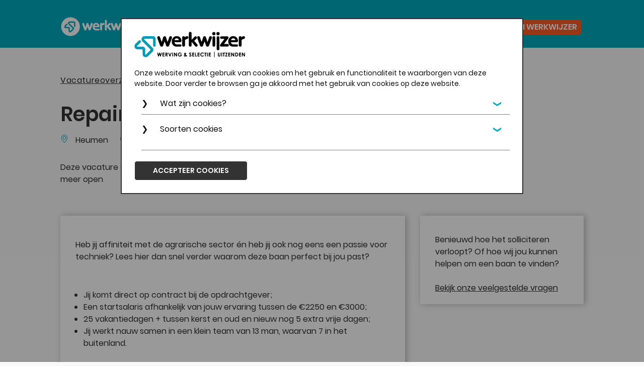

--- FILE ---
content_type: text/html;charset=UTF-8
request_url: https://www.werkwijzer.nl/vacature/repair-technician-in-heumen-32-40-uur/97195435/
body_size: 47263
content:
<!DOCTYPE html>
<!--[if IE]><![endif]-->
<!--[if lt IE 7 ]> <html xmlns="http://www.w3.org/1999/xhtml" lang="nl-nl" class="nav-no-js ie6"> <![endif]-->
<!--[if IE 7 ] > <html xmlns="http://www.w3.org/1999/xhtml" lang="nl-nl" class="nav-no-js ie7"> <![endif]-->
<!--[if IE 8 ] > <html xmlns="http://www.w3.org/1999/xhtml" lang="nl-nl" class="nav-no-js ie8"> <![endif]-->
<!--[if IE 9 ] > <html xmlns="http://www.w3.org/1999/xhtml" lang="nl-nl" class="nav-no-js ie9"> <![endif]-->
<!--[if (gt IE 9)|!(IE)]><!--><html xmlns="http://www.w3.org/1999/xhtml" lang="nl-nl" class="nav-no-js"><!--<![endif]-->
<head>
<title>Vacature Repair Technician in Heumen 32 - 40 uur</title>
<script>(function(w,d,s,l,i){w[l]=w[l]||[];w[l].push({'gtm.start':
new Date().getTime(),event:'gtm.js'});var f=d.getElementsByTagName(s)[0],
j=d.createElement(s),dl=l!='dataLayer'?'&l='+l:'';j.async=true;j.src=
'https://www.googletagmanager.com/gtm.js?id='+i+dl;f.parentNode.insertBefore(j,f);
})(window,document,'script','dataLayer','GTM-TGBHSXQ');</script>
<!-- End Google Tag Manager voor joboti -->
<link rel="canonical" href="https://www.werkwijzer.nl/vacature/repair-technician-in-heumen-32-40-uur/97195435/" />
<meta name="viewport" content="width=device-width, initial-scale=1.0, minimum-scale=1.0, maximum-scale=10.0, user-scalable=yes">
<meta name="keywords" content="Heumen,Repair Technician,Techniek Agrarisch Monteur"/>
<meta name="description" content="Heb jij affiniteit met de agrarische sector én heb jij ook nog eens een passie voor techniek? Lees hier dan snel verder waarom deze baan perfect bij jou past?" />
<meta property="article:author" content="werkwijzer" />
<meta http-equiv="content-type" content="text/html; charset=utf-8">
<meta name="jobotiid" content="3153">
<meta itemprop="name" content="Vacature Repair Technician in Heumen 32 - 40 uur">
<meta itemprop="description" content="Heb jij affiniteit met de agrarische sector én heb jij ook nog eens een passie voor techniek? Lees hier dan snel verder waarom deze baan perfect bij jou past?">
<meta itemprop="image" content="https://www.werkwijzer.nl/assets/images/Werkwijzer-logo_menu_black.svg">
<meta name="twitter:card" content="https://www.werkwijzer.nl/assets/images/Werkwijzer-logo_menu_black.svg">
<meta name="twitter:site" content="https://www.werkwijzer.nl/">
<meta name="twitter:title" content="Vacature Repair Technician in Heumen 32 - 40 uur">
<meta name="twitter:description" content="Heb jij affiniteit met de agrarische sector én heb jij ook nog eens een passie voor techniek? Lees hier dan snel verder waarom deze baan perfect bij jou past?">
<meta name="twitter:creator" content="@werkwijzer">
<meta name="twitter:image:src" content="https://www.werkwijzer.nl/assets/images/Werkwijzer-logo_menu_black.svg">
<meta property="og:title" content="Vacature Repair Technician in Heumen 32 - 40 uur" />
<meta property="og:type" content="article" />
<meta property="og:url" content="https://www.werkwijzer.nl/vacature/repair-technician-in-heumen-32-40-uur/97195435/" />
<meta property="og:description" content="Heb jij affiniteit met de agrarische sector én heb jij ook nog eens een passie voor techniek? Lees hier dan snel verder waarom deze baan perfect bij jou past?"/>
<meta property="og:locale" content="nl_NL" />
<meta property="og:image" content="https://www.werkwijzer.nl/assets/images/Werkwijzer-logo_menu_black.svg"/>
<meta property="og:site_name" content="werkwijzer.nl"/>
<meta property="fb:admins" content="100002823941255" />
<link rel="apple-touch-icon" sizes="180x180" href="https://www.werkwijzer.nl/apple-touch-icon.png">
<link rel="icon" type="image/png" sizes="32x32" href="https://www.werkwijzer.nl/favicon-32x32.png">
<link rel="icon" type="image/png" sizes="16x16" href="https://www.werkwijzer.nl/favicon-16x16.png">
<link rel="manifest" href="https://www.werkwijzer.nl/site.webmanifest">
<link rel="mask-icon" href="https://www.werkwijzer.nl/safari-pinned-tab.svg" color="#5bbad5">
<meta name="msapplication-TileColor" content="#da532c">
<meta name="theme-color" content="#ffffff">
<meta name="application-name" content="https://www.werkwijzer.nl/"/>
<script type="application/ld+json">
{
"@context": "https://schema.org",
"@type": "EmploymentAgency",
"name": "Werkwijzer",
"address": {
"@type": "PostalAddress",
"streetAddress": "Kerkenbos 10-21",
"addressCountry": "NL",
"addressLocality": "Nijmegen",
"addressRegion": "GE",
"postalCode": "6546 BB"
},
"image": "https://www.werkwijzer.nl/assets/images/Werkwijzer-logo_menu_black.svg",
"logo": "https://www.werkwijzer.nl/assets/images/Werkwijzer-logo_menu_black.svg",
"description": "Werkwijzer is het oudste uitzendbureau van Nijmegen gespecialiseerd in Werving & Selectie en Uitzenden.",
"email": "info@werkwijzer.nl",
"telePhone": "024-3226600",
"url": "https://www.werkwijzer.nl/",
"openingHours": "Mo,Tu,We,Th,Fr 08:15-17:30",
"openingHoursSpecification": [ {
"@type": "OpeningHoursSpecification",
"dayOfWeek": [
"Monday",
"Tuesday",
"Wednesday",
"Thursday",
"Friday"
],
"opens": "08:15",
"closes": "17:30"
} ],
"geo": {
"@type": "GeoCoordinates",
"latitude": "51.82500",
"longitude": "5.783218"
},
"sameAs": ["https://www.facebook.com/werkwijzer/", "https://twitter.com/werkwijzer", "https://www.google.com/maps/place/Werkwijzer+-+Uitzendbureau+Nijmegen/", "//www.werkwijzer.nl/blogs", ""],
"priceRange":"$"
}
</script>
<link rel="stylesheet" media="screen" href="/assets/styles/normalize.css" /><style type="text/css">a,body{color:var(--clice-01)}.contentpart span.portallink:hover,.gridwrapperheader .portallink:hover,a,a.login_user>span:hover,body.portal #navextern a:hover,body.portal #portal_page_linkmenu a:hover{text-decoration:underline}.center-block,.wrapper{margin-left:calc(-50vw + 50%)}#itemovz>div,form div.toelichting{background-color:var(--clice-02-50)}.breadcrumbs a,button{text-transform:lowercase}.breadcrumbs a::first-letter,.button,.buttonspec{text-transform:uppercase}.btnbase,.button-tag{white-space:nowrap;overflow:hidden}:root{--bg-capacity:1;--radius:3px;--card-radius:1rem;--cardbrdrwidth:2px;--brdrwidth:3px;--brdrfieldwidth:1px;--display-width:95vw;--blackshadow:rgba(7, 7, 7, 0.5);--basis-darkgrey:#191919;--basis-white:#f9f9f9;--basis-white2:#F0F0F0;--basis-lightgrey:#eeeeee;--basis-lightgrey2:#d5dce6;--basis-lightgrey3:#eef3f9;--basis-lightgrey5:#c0c8d3;--basis-grey:#7B7977;--basis-black-60:rgba(25,25,25,.6);--basis-black:#121212;--basis-blue:#00abbd;--basis-blue-20:rgba(0,171,188,0.2);--basis-blue-30:rgba(0,171,188,0.3);--basis-orange:#FC5C26;--basis-orange-10:rgba(255, 55, 1, 0.1);--basis-orange-20:rgba(255, 55, 1, 0.2);--basis-white:#ffffff;--basis-white2:#F9F9F9;--basis-grey2:#D5DCE6;--basis-grey:#c3c3c3;--basis-lightgrey24a:#e3e3e3;--clice-black-050:rgba(0, 0, 0, 0.04);--clice-black-100:rgba(0, 0, 0, 0.06);--clice-black-200:rgba(0, 0, 0, 0.08);--clice-black-300:rgba(0, 0, 0, 0.16);--clice-black-400:rgba(0, 0, 0, 0.24);--clice-black-500:rgba(0, 0, 0, 0.36);--clice-black-600:rgba(0, 0, 0, 0.48);--clice-black-700:rgba(0, 0, 0, 0.64);--clice-black-800:rgba(0, 0, 0, 0.80);--clice-black-900:rgba(0, 0, 0, 0.92);--clice-00:#FFFFFF;--clice-01:var(--clice-black-800);--clice-02:var(--basis-blue);--clice-02-50:rgba(0,171,188,0.2);--clice-03-05:rgba(0,171,188,0.1);--clice-04:#bd1c28;--root-linkcolor:#0069C2;--clice-border-color:#00abbd;--black-darkgrey:var(--basis-black);--black-white:var(--basis-black);--blue-black:var(--basis-blue);--blue-darkgrey:var(--basis-blue);--blue-white:var(--basis-blue);--darkgrey-black:var(--basis-darkgrey);--grey-white:var(--basis-lightgrey5);--grey-white-hover:var(--basis-white);--grey3-darkgrey:var(--basis-lightgrey3);--orange-blue:var(--basis-orange);--white-darkgrey:var(--basis-white);--white2-darkgrey:var(--basis-white2);--white-black:var(--basis-white);--normal-bold:normal;--placeholder-color:var(--basis-grey);--bkg-btn-primary:var(--basis-blue);--clr-btn-primary:var(--basis-white);--bkg-btn-quaternary:transparent;--clr-btn-quaternary:var(--basis-black);--brdr-btn-quaternary:var(--basis-black);--bkg-frmfield:var(--basis-lightgrey3);--brdr-frmfield:var(--basis-grey2);--frm-lbl:var(--basis-black);--btn-blackblue-acc:var(--basis-blue);--card-border:0px solid transparent;--card-border-hover:0px solid transparent;--card-border-thin:1px solid var(--basis-blue);--card-border-thin-hover:1px solid var(--basis-blue);--card-topborder-width:2px;--card-bkg:var(--basis-white);--card-btn-bkg-hover:var(--basis-blue);--card-btn-brdr-hover:transparent;--card-shadow:0px 1px 6px 1px rgba(0, 0, 0, 0.16);--card-shadow-hover:0px 0px 10px 2px rgba(121, 119, 119, 0.4);--card-vacature-bkg:var(--basis-white);--card-vacature-a-radius:1px;--lineseperatorcolor:var(--basis-lightgrey5);--lineseperatorcolor-hover:var(--basis-lightgrey5);--pagination-border:0px;--flat-theme-light-color:#eef3f9;--flat-theme-dark-color:var(--basis-black);--lh-krap:20px;--lh-normaal:24px;--lh-breed:28px;--radius:5px;--site-width:1040px;--site-text-width:660px;--site-width-768:100vw;--menu-list-icon:url('data:image/svg+xml;utf8,<svg xmlns="http://www.w3.org/2000/svg" width="16px" height="16px" viewBox="0 0 24 24" > <path fill="rgba(255,255,255,.75)" d="M7.41 15.41L12 10.83l4.59 4.58L18 14l-6-6-6 6z" > </path > </svg > ');--menu-list-icon-flip:url('data:image/svg+xml;utf8,<svg xmlns="http://www.w3.org/2000/svg" width="16px" height="16px" viewBox="0 0 24 24" > <path fill="rgba(0,0,0,.75)" d="M7.41 15.41L12 10.83l4.59 4.58L18 14l-6-6-6 6z" > </path > </svg > ');--menu-list-icon-blue:url('data:image/svg+xml;utf8,<svg xmlns="http://www.w3.org/2000/svg" width="16px" height="16px" viewBox="0 0 24 24" > <path fill="rgba(0,171,188,1)" d="M7.41 15.41L12 10.83l4.59 4.58L18 14l-6-6-6 6z" > </path > </svg > ');font-size:62.5%}@font-face{font-family:Poppins;src:url('/assets/fonts/Poppins/Poppins-Regular.ttf') format('truetype');font-weight:400;font-style:normal;font-display:swap}@font-face{font-family:Poppins;src:url('/assets/fonts/Poppins/Poppins-Italic.ttf') format('truetype');font-weight:400;font-style:italic;font-display:swap}@font-face{font-family:Poppins;src:url('/assets/fonts/Poppins/Poppins-Medium.ttf') format('truetype');font-weight:450;font-style:normal;font-display:swap}@font-face{font-family:Poppins;src:url('/assets/fonts/Poppins/Poppins-SemiBold.ttf') format('truetype');font-weight:500;font-style:normal;font-display:swap}@font-face{font-family:Poppins;src:url('/assets/fonts/Poppins/Poppins-SemiBoldItalic.ttf') format('truetype');font-weight:500;font-style:italic;font-display:swap}@font-face{font-family:Poppins;src:url('/assets/fonts/Poppins/Poppins-Bold.ttf') format('truetype');font-weight:600;font-style:normal;font-display:swap}@font-face{font-family:Poppins;src:url('/assets/fonts/Poppins/Poppins-ExtraBold.ttf') format('truetype');font-weight:700;font-style:normal;font-display:swap}*{-moz-box-sizing:border-box;-webkit-box-sizing:border-box;box-sizing:border-box}:focus,form.vacaturesearch input:focus{outline:0}a,article,aside,body,button,div,footer,form,h1,h2,h3,h4,h5,header,html,input,nav,p,section,span,textarea{font-family:Poppins,"IBM Plex Sans",sans-serif}body{font-size:1.6rem;line-height:2.4rem;background-color:var(--clice-00);background-color:var(--basis-white2);display:flex;flex-direction:column;margin:0;min-height:100vh;overflow-y:scroll;padding:60px 0 0;text-rendering:optimizeSpeed;text-rendering:optimizeLegibility;-webkit-font-smoothing:antialiased;-moz-osx-font-smoothing:grayscale}body.contentoverzicht{background:var(--basis-white2)}body.contentoverzicht .breadcrumbs{padding:2rem 0 0}.breadcrumbs .breadcrumbnext{margin:0 .81rem}.vacature-overzicht-holder .vacature-sidebar .vacature-sidebar-filters,.zoekresultaat-holder .accrow .acccol .tabs .tab:first-child,.zoekresultaat-holder .accrow .acccol .tabs .tab:first-child .tab-label,a.login_user>svg{padding-top:0}.attentionslide:hover,.breadcrumbs a,.button,.button-tag,.button:hover,.buttonspec,.faq_grid .faq_card:hover,.listing div a,.vacaturesper_grid a.button-tag,a div,a h1,a h2,a h3,a h4,a h5,a h6,a.attentionslide,a.button:hover,a.faq_card,a.hlg:hover,a.recberlink,h2 a,h4 a:hover,nav ul.cd-accordion-menu a{text-decoration:none}.breadcrumbs a,a.attentionslide{letter-spacing:.6px}.breadcrumbs a{display:inline-block}.breadcrumbscap a,footer div.documenten_algemeen span a,nav.hoofdmenu{text-transform:capitalize}.contentpart span.portallink,.gridwrapperheader .portallink,body.portal #navextern a,body.portal #portal_page_linkmenu a{color:var(--root-linkcolor);cursor:pointer;font-size:1.4rem;font-weight:500;margin-right:2rem;text-decoration:none}.wrapper{width:calc(100vw);max-width:100%}.footer_wrapper>footer>div>div.wrapper{margin:0 1.6rem;width:calc(100vw - 3.2rem)}body>.wrapper>div>div.volledige-breedte{width:100vw;max-width:100vw}body>.wrapper>div>div.attention_banner,body>.wrapper>div>div.attention_banner .attention_content,body>.wrapper>div>div.attention_banner .attention_header{margin:0 1rem}body>.wrapper>div>div#weetje.wrapper{margin:0 auto;width:calc(100vw);max-width:100%}input::-webkit-input-placeholder{color:var(--clice-black-300);font-family:Poppins,"IBM Plex Sans",sans-serif}input::-moz-placeholder{color:var(--clice-black-300);font-family:Poppins,"IBM Plex Sans",sans-serif}input:-ms-input-placeholder{color:var(--clice-black-300);font-family:Poppins,"IBM Plex Sans",sans-serif}input:-o-input-placeholder{color:var(--clice-black-300);font-family:Poppins,"IBM Plex Sans",sans-serif}::-webkit-input-placeholder{color:var(--clice-black-300);font-family:Poppins,"IBM Plex Sans",sans-serif}::-moz-placeholder{color:var(--clice-black-300);font-family:Poppins,"IBM Plex Sans",sans-serif}::-ms-placeholder{color:var(--clice-black-300);font-family:Poppins,"IBM Plex Sans",sans-serif}::placeholder{color:var(--clice-black-300);font-family:Poppins,"IBM Plex Sans",sans-serif}.volledige-breedte,.volledige-breedte-text{margin-left:calc(-50vw + 50%);width:100vw}.itemtop_content,.itemtoparticle_content,.volledige-breedte-foto{min-height:300px}.content-block{-webkit-box-orient:vertical;-webkit-box-direction:normal;-ms-flex-direction:column;flex-direction:column;background:#fff}#searchfaqform,.whiteblok{background:var(--basis-white);height:fit-content}.partypage .content-block,.werkenvoorpage .content-block{background:0 0;padding-bottom:initial}.center-block{display:flex;align-items:center;justify-content:center;min-height:65vh;width:100vw}body .wrapper>div>div.itemtop_content,body .wrapper>div>div.itemtoparticle_content{margin-bottom:80px;margin-top:-33px}body .wrapper>div>div.itemtop_content>div.itemtop_overlay,body .wrapper>div>div.itemtoparticle_content>div.itemtop_overlay{border-radius:0;display:grid;cursor:pointer;grid-template-columns:1fr;align-content:end;color:var(--clice-00);max-height:450px;overflow:hidden}.itemtop_content .itemtop_overlay,.itemtoparticle_content .itemtop_overlay{background:linear-gradient(to bottom,rgba(255,255,255,.1) 00% 50%,rgba(63,33,91,.8) 90%);min-height:300px;width:100%}.itemtop_content h2,.itemtoparticle_content h2{color:var(--clice-00);margin:3rem}#searchfaqform>div form button,#searchfaqform>div form input#search,.werkwijzerhrbannert img{width:100%;max-width:100%}#itemovz>div>div{padding:3rem auto}.vacaturesper_grid{display:grid;grid-template-columns:1fr;grid-row-gap:2rem;margin:2rem 0;width:100%}.itemcard,.voorwerkgevercard{grid-row-gap:0.25rem;box-shadow:var(--card-shadow)}#itemcontent,.vacaturesper_grid h2{margin-bottom:2rem}.accrow .acccol:last-child,.asidecard .asideactiebar a.button+a.button,.fixed-pos .wrapper,.gridarea_vacdet_header .breadcrumbs,.item-socmed .button+.button,.vacaturesper_grid .button+.button,div.vacature-text .breadcrumbs,span.sr-only+svg{margin-left:0}.vacaturesper_grid .button-tag{border-radius:1px;margin:2px 1rem 2px 0;min-width:2.3em;padding:.7rem}.itemovz_grid{display:grid;grid-template-columns:minmax(auto,768px);grid-gap:3rem;padding:2rem 0 1rem;max-width:max-content}.whiteblok{box-shadow:var(--card-shadow)}#searchfaqform{margin-top:-8rem;box-shadow:var(--card-shadow)}#searchfaqform>div{padding:3rem}#searchfaqform>div form{display:block;margin-top:2rem;margin-bottom:3rem;padding:0;width:100%}#searchfaqform>div form input{border:1px solid var(--basis-lightgrey5);padding:12px 16px;margin-bottom:2rem}#searchfaqform>div form .button,.gridarea_vacdet_content .vacature-title-favicon h1,.portal footer div>h3,footer div>h3,nav ul.cd-accordion-menu h3{margin-top:0}.faq_grid{display:grid;grid-template-columns:repeat(2,48.5%);grid-gap:1rem;padding:2rem 0 6rem}.homesearchbargrid,.itemcard,.page-content,.page-content-rightsmall,.voorwerkgevercard{grid-template-columns:1fr}.faq_grid .faq_card{border:3px solid var(--basis-white2);background:var(--clice-black-800);overflow:hidden}.faq_grid .faq_card>div{background-size:cover;background-repeat:no-repeat;display:grid;grid-template-rows:1fr 50px}.faq_grid .faq_card .arrow02{background-image:url(/assets/images/svg/arrow02white.svg);justify-self:end;margin-right:3rem}.faq_grid .faq_card div{height:100%;width:100%;height:calc((var(--site-width) - ((3 * 5rem) + 6px))/ 4)}.faq_grid .faq_card div h4{color:var(--basis-white);margin-left:2rem;position:relative;margin-top:0;padding-top:2rem;font-size:2.2rem;font-weight:600}.faq_grid .faq_card:hover{border:3px solid var(--basis-blue);color:var(--basis-blue)}.asidecard .arrow2,.faq_grid .faq_card:hover .arrow02,.item-detail-holder .asidecard .arrow02,.itemcard:hover .arrow02{background-image:url(/assets/images/svg/arrow02blue.svg)}.blueaccent,.faq_grid .faq_card:hover h4,.grid-form-stacked2 span.comment2 a,.headerspeciaal h3,.itemcard:hover .itemcard_title,.voorwerkgevercard .itemcard_action a,footer div.footerpayoff .current,nav.topbarmenu ul.cd-accordion-menu li ul a:hover{color:var(--basis-blue)}.veelgesteldevragen-header{display:block;margin:2rem 0}.veelgesteldevragen-header h1{margin-top:0;margin-bottom:2rem}#sidebar-left,.item-detail-column1 .sitewidth,.prpl_img,.veelgesteldevragen-header select,form span.selection .select2-container--default,form span.selection .select2-selection--single{width:100%}.extra_teksten h2{margin-bottom:1rem;margin-top:2.5rem}.itemovz_toevoeging{display:grid;justify-content:end}.asidecard,.item-detail-holder .asidecard,.item-detail-holder .section-item-body h1:first-child,.itemovz_toevoeging a,.zoekresultaat-holder>div>*{margin-bottom:3rem}.itemcard{background-color:var(--clice-00);display:grid;border-radius:1rem;grid-template-rows:225px 0px 70px}.itemcard:hover,.threebar{cursor:pointer}.accrow .acccol .tabs,.itemcard .imgholder,footer div.site_content_info{overflow:hidden}.itemcard .itemcard_img{border-radius:1rem 1rem 0 0;cursor:pointer;display:inline-block;object-fit:cover;height:100%;width:100%}.itemcard .itemcard_title{align-self:center;margin-top:-.4rem;max-width:92%;overflow:hidden}.itemcard h4.itemcard_title{line-height:2.6rem}.itemcard .itemcard_content{display:grid;grid-template-rows:7rem min-content;line-height:2.5rem;padding:0 2rem}.itemcard .itemcard_content h3{align-self:center;margin-top:8px}.itemcard .itemcard_content p{margin-top:0;display:none}.itemcard .itemcard_action{justify-self:end;font-size:2rem;font-weight:600;padding:1rem 2rem}.arrow02,a.arrow02{background-image:url(/assets/images/svg/arrow02black.svg);background-repeat:no-repeat;background-position:0 0;content:"";display:inline-block;height:25px;position:relative;left:5px;top:4px;width:25px}.card .cardholder a.losselink,a.losselink{display:inline-block;margin:1.25rem 0 0;text-decoration:underline;letter-spacing:.6px}.card-header{background-color:var(--clice-05);justify-self:initial;display:block;margin-bottom:20px}.bigwelcome,.voorwerkgevercard{background-color:var(--clice-00)}.card-header .content-titel{align-self:center;padding-left:17px;padding-right:17px}.text-intro{font-size:1.25rem;line-height:1.5rem}.card-content{max-width:100vw;padding:0}#itemcontent img,.card-content img,.page-content{max-width:100%}.voorwerkgevercard{display:grid;border-radius:.5rem;grid-template-rows:1fr 50px}.voorwerkgevercard .itemcard_content{display:grid;grid-template-rows:4rem min-content;line-height:2.5rem;padding:0 2rem}.voorwerkgevercard .itemcard_action{justify-self:start;font-weight:400;padding:1rem 2rem}.card-header.otherwelcome{display:block;height:10px;min-height:10px;margin-bottom:0}.attentionprogress,.card-header.otherwelcome .card-image-wrapper,.card-header.otherwelcome .content-titel,.checkswitch input,.hide,.homesearchbargrid img,.mobile-none,.mobile-none-inline,.mobiledisplayoff,.section-vacature-relevant .related-vacature-slider .card .cardholder .cardcontent .blok3,.section-vacature-relevant-450 .related-vacature-slider .card .cardholder .cardcontent .blok3,footer .preAddressRegion,footer div.site_content_info .socialbutton.socialbuttondt,form#homepagesearch #homepagesearchimgholder,form.withplaceholder label,nav ul.cd-accordion-menu ul,nav.topbarmenu .extraicon.mobiledisplayon-displaynone,nav.topbarmenu .large-screen-logo,nav.topbarmenu .menu-toggle-displaynone,nav.topbarmenu .menu-top-navigation,nav.topbarmenu .menu-top-navigation-displaynone,span[itemprop=addressRegion]{display:none}.bigwelcome{margin-bottom:80px;display:block}.bigwelcome .textholder{align-self:center;background-color:var(--clice-02);max-width:100vw;padding-bottom:2vh;padding-top:2vh}.bigwelcome .textholder .card-title{color:var(--clice-03);margin-left:16px;margin-right:16px}.bigwelcome .textholder .card-title .textholder-category{margin-bottom:10px}.bigwelcome .textholder .card-title a{background-color:var(--clice-02);color:#fff;font-size:4.5vw;line-height:5.7vw;margin-top:0;padding-top:7px;padding-bottom:17px;padding-right:17px;display:block;width:max-content;position:relative;z-index:3}.itemcard_action a.hlg:hover,.itemtoparticle_content a.hlg:hover,a.hlg:hover{color:var(--clice-03)}.page-wrapper{margin-bottom:80px;margin-top:50px;overflow:hidden}.page-content{display:grid;grid-gap:16px;padding:0;width:100vw}.page-content-leftsmall,form#homepagesearch{display:grid;grid-template-columns:1fr}.page-content-rightsmall{grid-template-areas:"top" "mid" "down"}.page-content-rightsmall #content{grid-area:top}.page-content-rightsmall #sidebar-left{grid-area:mid}.page-content-rightsmall #sidebar-right{grid-area:down}.page-content-breed{max-width:calc(100vw - 4rem);width:calc(100vw - 4rem)}.headercontent,.sitewidth{max-width:var(--site-width)}.page-content.vacatures{display:block;margin:0 auto;max-width:100vw;width:calc(100vw - 4rem)}.page-content.vacatures .section-vacatures-filter{height:0;visibility:hidden;width:0;display:none}.page-content.vacatures .section-vacatures-search-header{margin-top:27px}.asidecard form,.item-detail-holder .asidecard form,.pcrow2col2,.portal .page-content #content .contentpart,.section-body form,.vacature-overzicht-holder .vacature-sidebar .vacature-sidebar-searchform #vacaturesearch,form.search-form,nav ul{padding:0}#homesearch,.asidecard .asideactiebar a.button:first-child,.gridarea_vacdet_content .actie-toolbar2 a.button,.item-detail-holder .asidegrid,.vacatureoverzicht.vacaturepage #werkgebied_followup h3{margin-top:3rem}.homesearchbargrid{align-items:start;display:grid;grid-column-gap:1rem;padding:0}#homelinks{padding:3rem 0}.homelinkgrid{align-items:start;display:grid;grid-column-gap:1rem;grid-row-gap:2rem;grid-template-columns:1fr 1fr;grid-template-areas:"hlg1 hlg1" "hlg2 hlg3" "hlg4 hlg5" "hlg6 hlg7"}.hlg{padding:.5rem 0}.hlg1{grid-area:hlg1}.hlg2{grid-area:hlg2}.hlg3{grid-area:hlg3}.hlg4{grid-area:hlg4}.hlg5{grid-area:hlg5}.hlg6{grid-area:hlg6}.hlg7{grid-area:hlg7}#itemcontent>div>div:first-child,.homelinkgrid h2,.itemgrid .card .card-header,.section-vacature-relevant .related-vacature-header,.section-vacature-relevant .related-vacature-slider .card.slick-slide,.section-vacature-relevant .related-vacature-slider.slick-list,.vacature-overzicht-holder .vacature-grid-header .vacature-mailbox .slideThree,form div.mailbox-mailme button{margin:0}a.hlg{border-bottom:2px solid var(--clice-02-25);color:var(--clice-02);font-weight:600;transition:background-size .2s,color .2s}.itemcard_action a.hlg{border:none;color:var(--clice-01)}.itemtoparticle_content a.hlg{margin-left:3rem;border:none;color:var(--clice-00)}.section-homepage-deleukeste{margin:2rem 0;min-height:300px;width:100%}.section-homepage-deleukeste.sitewidth{padding-bottom:4rem}.section-homepage-deleukeste .deleukstewrapper{background-color:#fff;border-radius:var(--card-radius);box-shadow:var(--card-shadow);margin-top:0;padding:2vh 0;text-align:center}.icongrid .card-content,.item-socmed,.section-homepage-deleukeste .deleukstewrapper .deleukesteteaser,.section-homepage-deleukeste .deleukstewrapper .deleukestetxt,footer .certimage,form#vacature-mailbox-form #addNotesMessagevacatureoverzicht{text-align:center}.section-homepage-deleukeste .deleukstewrapper .deleukstebedrijven{padding:30px}.section-homepage-deleukeste .deleukstewrapper .deleukstebedrijven a{margin:0 16px;border:0}.section-homepage-deleukeste .deleukstewrapper .deleukstebedrijven a img{height:50px;margin:8px auto;max-width:175px}.dataTables_wrapper .dataTables_filter,.dataTables_wrapper .dataTables_info,.dataTables_wrapper .dataTables_length,.dataTables_wrapper .dataTables_paginate,table.dataTable{font-size:14px}.cardcontent .blok1 h2.h1,.cardcontent-vacature .blok1 h2.h1,.rem24,h1{font-size:2.4rem}.tabulator-cell a{margin-left:5px}.tabulator-cell img{padding-top:4px;margin-right:10px;width:20px}nav.hoofdmenu{background-color:#fff;color:#000;display:none;left:-200px;line-height:25px;overflow-x:hidden;overflow-y:auto;padding-left:5px;position:absolute;top:50px;transition:left .3s,box-shadow .3s;z-index:999;-webkit-overflow-scrolling:touch;padding-bottom:0}form.vacaturesearch,select{background-color:var(--clice-00)}nav.hoofdmenu .mobile-logo{display:block;padding-left:7px;padding-top:13px;margin:11px 0 0;width:300px}.threebar .bar{background:var(--basis-white);border-radius:3px;height:5px;margin-bottom:4px;transition:.5s;width:15px}.threebar .bar2{width:20px}.threebar .bar3{width:25px}.threebar .bar:first-child,.threebar .bar:nth-child(2){transform-origin:50%}.threebar.cross .bar:first-child{transform:translateY(104%) rotate(45deg)}.threebar.cross .bar:nth-child(2){transform:translateY(-75%) rotate(-45deg)}.threebar.cross .bar:nth-child(3){opacity:0}.fixed-pos{position:fixed}.formdoc,.navhidegt992,.section-2-1,body .wrapper>div>div.alertbericht,body .wrapper>div>div.alertberichtok,form.withplaceholder .toelichting label,nav.hoofdmenu[aria-expanded=true] .mobile-logo,nav.topbarmenu .cd-accordion-menu li.nav-submenu:hover>label+ul{display:block}.opsomming_met_checkmarks ul,nav ul,nav:active ul{list-style:none}nav ul li{padding:7px 10px 0 0;text-align:left;width:100%}nav ul li ul li{padding:4px 10px}nav ul.cd-accordion-menu{color:var(--clice-02);margin:0 0 0 .25rem;padding:7px 0 0;min-height:100%;min-height:calc(100vh - 100px);line-height:25px}nav ul.cd-accordion-menu a{color:inherit}nav ul.cd-accordion-menu a,nav ul.cd-accordion-menu label{color:inherit;color:var(--basis-black);display:inline-block;font-size:1.6rem;font-weight:400;padding:1px 7px 1px 0;position:relative;text-transform:none}nav ul.cd-accordion-menu label{min-width:85%}.itemtoparticle_content .button-tertiary,nav ul.cd-accordion-menu label,nav ul.cd-accordion-menu label>a{font-weight:600}nav ul.cd-accordion-menu input[type=checkbox]:checked+label:nth-of-type(n)+ul li a:hover,nav ul.cd-accordion-menu label:hover{color:#006ce0}nav ul.cd-accordion-menu a:hover{color:#006ce0;text-decoration:underline solid}.grid-form-stacked2>span,nav ul.cd-accordion-menu input[type=checkbox]:checked+label+ul,nav ul.cd-accordion-menu input[type=checkbox]:checked+label:nth-of-type(n)+ul{display:block;padding-bottom:10px}nav ul.cd-accordion-menu input[type=checkbox]:checked+label:nth-of-type(n)+ul li a{font-size:1.2rem;font-weight:400;padding-left:inherit}nav ul.cd-accordion-menu input[type=checkbox]:checked+label:nth-of-type(n)+ul li a,nav ul.cd-accordion-menu input[type=checkbox]:checked+label:nth-of-type(n)+ul li label{padding-left:inherit}nav ul.cd-accordion-menu input[type=checkbox]:checked+label:nth-of-type(n)+ul li ul li a{padding-left:15px;margin-left:-7px}nav ul.cd-accordion-menu input[type=checkbox]:checked+label:nth-of-type(n)+ul li a span{margin-left:-7px}nav ul.cd-accordion-menu input[type=checkbox]:checked+label:nth-of-type(n)+ul li a span.fa{margin-right:2px}nav ul.cd-accordion-menu label::after{background-image:var(--menu-list-icon);background-position:50%;background-size:3rem 3rem;color:var(--clice-01-25);content:" ";display:block;float:right;height:3rem;margin:-4px 2px 0 4px;transition:transform 10ms linear;transform:rotate(180deg);z-index:2;width:3rem}div.vacaturereadmore+.readmore-button a.leesminder::after,nav ul.cd-accordion-menu input[type=checkbox]:checked+label::after{transform:rotate(0)}nav .menu-top-navigation ul.cd-accordion-menu label::after{background-size:3rem 3rem;margin:-2px 2px 0 -8px;transition:transform 10ms linear;transform:rotate(180deg);width:3rem}nav .menu-top-navigation ul.cd-accordion-menu li.nav-submenu:hover input[type=checkbox]+label::after{margin-top:-2px;transform:rotate(0)}nav.hoofdmenu .menu-close{position:absolute;right:20px;top:10px}nav.hoofdmenu .menu-close .menu-close-icon::after{color:var(--clice-01-75);content:"\21B5";font-size:32px}nav.hoofdmenu:target,nav.hoofdmenu[aria-expanded=true]{display:block;left:0;outline:0;padding-left:8px;height:90vh;right:0;height:calc(100vh);padding-top:0;margin-top:-50px}nav.hoofdmenu:target .menu-close,nav.hoofdmenu[aria-expanded=true] .menu-close{z-index:1001}nav.hoofdmenu:target ul,nav.hoofdmenu[aria-expanded=true] ul{position:relative;z-index:1000}nav.hoofdmenu:target+.backdrop,nav.hoofdmenu[aria-expanded=true]+.backdrop{position:absolute;display:block;left:0;top:50px;width:100%;height:100%;z-index:998;background:rgba(0,0,0,.85);cursor:default}@supports (position:fixed){nav.hoofdmenu,nav.hoofdmenu:target+.backdrop,nav.hoofdmenu[aria-expanded=true]+.backdrop{position:fixed}}.fa{color:var(--clice-01-25);margin-right:3px}.sr-only{position:absolute;width:1px;height:1px;padding:0;margin:-1px;overflow:hidden;clip:rect(0,0,0,0);border:0}.topbarmenuwrapper{background-color:var(--basis-blue);height:60px;position:fixed;width:100vw;top:0;z-index:995}.page-content #content .contentpart h2,.page-content #content .contentpart h3,nav.topbarmenu{margin-bottom:3px}nav.topbarmenu .topbar-logo .extraicon{display:grid;grid-template-columns:40px 40px 50px;grid-column-gap:1rem;justify-items:center;position:absolute;top:0;right:45px;width:150px;z-index:996}nav.topbarmenu .topbar-logo .extraicon .zoeka{margin-top:14px;transform:scale(-1,1);transform-origin:center;padding-top:3px;margin-right:7px}nav.topbarmenu .menu-toggle{position:absolute;right:7px;top:0;width:30px;padding:15px 10px 10px 2px}nav.topbarmenu .topbar-menu-sq-logo{left:1rem;position:relative;top:1.5rem}.modal-header-top .topbar-menu-sq-logo{left:3rem;position:relative;top:1.5rem}nav.topbarmenu .topbar-menu-sq-logo-moveleft{left:0}nav.topbarmenu .cd-accordion-menu{margin:0;padding:2px 0 0;line-height:24px}.button-01-00.button-primary .button-text,.card-vacature-special,.card-vacature-special div,.card-vacature-special h2,.welcomebanner.headerspeciaal h1,nav.topbarmenu ul.cd-accordion-menu a{color:var(--basis-white)}.section-vacature-relevant .related-vacature-slider .card .cardholder a,.section-vacature-relevant h3,nav.topbarmenu ul.cd-accordion-menu li ul a{color:var(--basis-black)}nav.topbarmenu .cd-accordion-menu label{min-width:unset}nav.topbarmenu ul.cd-accordion-menu a,nav.topbarmenu ul.cd-accordion-menu label{font-size:1.6rem;font-weight:400;padding:1px 7px 1px 0}nav.topbarmenu .cd-accordion-menu ul{display:none;position:absolute;z-index:99;background-color:var(--clice-00)}nav ul.cd-accordion-menu input[type=checkbox]{opacity:0;width:0;height:0;margin:0;padding:0;background:0 0;border:0;box-shadow:0;-webkit-appearance:none;-moz-appearance:none;appearance:none;border:none;outline:0;position:relative;left:-5px;top:-5px}nav.topbarmenu li{padding:7px 10px 0;text-align:left;width:max-content;float:left;display:inline;position:relative}nav.topbarmenu ul.cd-accordion-menu>li{padding:7px 5px 0 0}nav.topbarmenu ul.cd-accordion-menu>li.nav-submenu{padding:7px 0 0}nav.topbarmenu ul.cd-accordion-menu>li a.zoeka{margin-top:-5px;padding-right:10px}.uitloggen,form div span input,form div span label,ul.cd-accordion-menu .topheart.mobiledisplayoff{margin-right:10px}nav.topbarmenu li ul li{clear:both;display:inline;padding:1rem 1.5rem}.accrow a,.heavyaccent,.itemcontent a,.zwaar,b,strong{font-weight:500}h2 a{color:initial}nav ul.cd-accordion-menu a.login_user{display:grid;grid-template-columns:16px 1fr}svg .stblack{fill-rule:evenodd;clip-rule:evenodd;fill:#000000}svg .stwhite{fill-rule:evenodd;clip-rule:evenodd;fill:#ffffff}svg .whitefill{fill:#ffffff}h1,h2,h3,h4,h5,h6{color:var(--clice-01);font-weight:600;line-height:initial;margin-bottom:0}h1,h2{line-height:3.3rem}.headerspeciaal h1{font-size:24px;font-weight:600;line-height:40px}.headerintro{margin-top:6rem}.headerspeciaal h2{font-size:22px;font-weight:600}h2{font-size:2.2rem;margin-bottom:1.25rem;margin-top:1.25rem}.cardcontent .blok1 h2,.cardcontent-vacature .blok1 h2,h3{font-size:2rem;line-height:2.6rem}h3.werkslogan{font-size:2rem;line-height:2.9rem}h4{font-size:1.8rem;line-height:2.3rem}.vacaturepage h3{margin-top:5rem;margin-bottom:.25rem}.attention_banner .attention_content p div,.introductie p.mobile-only,.vacaturepage .card2023 h3{margin-top:1rem}.vacatureoverzicht.vacaturepage h2{margin:1.82rem 0 1.52rem}.teaservacaturecounter{margin:.25rem 0 1rem}#searchfaqform h3+div,.section-werkenbij-body .cardholder h3+div,.vacature-overzicht-holder .vacature-sidebar .actieve_filters .actieve_filter:first-child,h3+div>.teaservacaturecounter{margin-top:1.5rem}h3+div.readmore>.teaservacaturecounter{margin-top:.25rem}h2+div>span>ul,h2+div>ul,h2+p,h2+ul,p+ul{margin-top:2px}.opsomming_met_checkmarks ul.lowrow li,.vacature-overzicht-holder .vacature-grid-header .vacature-infomercialtext .readmore,footer div.site_content_info>div div[itemprop=name],p{margin-bottom:0}.introductie h2{color:var(--clice-00);font-size:3.4rem;line-height:4.3rem}.introductie p{margin-top:0;margin-bottom:1rem}.opsomming_met_checkmarks ul li,.vacature-overzicht-holder .vacature-sidebar .actieve_filters .actieve_filter:last-child{margin-bottom:1.5rem}.opsomming_met_checkmarks ul li:before{content:'✓';margin-right:1rem;color:var(--basis-blue);font-size:3rem}.listing div a:hover,button,select{color:var(--clice-01)}svg+span{margin-left:8px}span+svg{margin-left:16px}.svg_holder{display:flex;flex-direction:initial;line-height:34px}.svg_holder svg{font-weight:300}.svg_holder svg+span{margin-left:1rem}.svg_white{fill:#FFFFFF}.page-content #content .contentpart{background-color:transparent;border-radius:0;padding:0 0 32px}ul{padding-left:1.6rem}ul.share-buttons{display:grid;grid-auto-flow:column;list-style:none;margin-left:0;padding-left:0;justify-items:center}ul.share-buttons li{display:inline-block;margin-right:7px}ul.share-buttons .sr-only{position:absolute;clip:rect(1px 1px 1px 1px);clip:rect(1px,1px,1px,1px);padding:0;border:0;height:1px;width:1px;overflow:hidden}ul.share-buttons li a{color:var(--black-white);position:relative;top:-5px}.mobile-initial,.mobiledisplayon{display:initial}.svg-cls_1{fill:#00abbd}.svg_footer{fill:#fff}#itemheader>div{background-color:var(--clice-02);padding:0;background-repeat:no-repeat;background-size:100vw;background-position:center;min-height:min-content;height:225px}.headercontent{margin:0 auto;padding:1rem 1.5rem 4rem;text-align:left}.headercontent h1{color:var(--clice-00);padding:1.5rem 0 2rem;margin:0}.headercontent .kruimel_navigatie{color:#fff;display:grid;grid-template-areas:"kruimel_left kruimel_right";grid-template-columns:2fr}.headercontent .kruimel_navigatie .kruimel_left{grid-area:kruimel_left;justify-self:start}.headercontent .kruimel_navigatie .kruimel_right{grid-area:kruimel_right;justify-self:end}.headercontent .kruimel_navigatie span{display:inline-block;margin:0 9px}#itemcontent>div{margin:0 auto}#itemcontent>div>div{margin:4rem 1.5rem 2rem;max-width:var(--site-text-width)}.bgwhite2,.bgwrapper{background-color:var(--basis-white2)}.contentpage>.volledige-breedte,.item-detail-holder .section-item-body,.vacature-detail-holder .section-item-body{padding-bottom:3rem}.section-header{margin-top:-10rem}.card-waardevol,.section-body{background-color:transparent}.panel-layout{background-color:var(--basis-white);-moz-box-shadow:3px 0 12px rgba(0,0,0,.25);-webkit-box-shadow:3px 0 12px rgba(0,0,0,.25);box-shadow:3px 0 12px rgba(0,0,0,.25);padding:2rem}form#homepagesearch div input.searchinputicon,form#notfound-sitesearch input.searchinputicon{background-image:url(/assets/images/svg/werkwijzer/zoeken.svg);background-repeat:no-repeat;background-size:18px 18px;box-shadow:-2px 3px 5px 0 rgba(0,0,0,.16);text-indent:36px}.item-detail-holder,.zoekresultaat-holder{background-color:transparent;padding-bottom:4rem}.item-detail-holder{display:block;margin-top:-10rem}.asidecard h3,.asidecard h4,.item-detail-holder .asidecard h3{margin-top:.5rem;margin-bottom:1.5rem}.zoekresultaat-holder{margin-top:0}.zoekresultaat-holder h1{margin-top:1rem;margin-bottom:2rem}.not-foundcolumn1>div,.plaapraa{margin-bottom:4rem}.plaapraa{align-items:center;display:grid;grid-column-gap:6rem;grid-template-columns:1fr;grid-template-rows:max-content 1fr;grid-row-gap:3rem}.plaapraaspec{grid-template-areas:"lr2" "lr1"}.plaapraaspec_even,.plaapraaspec_odd{grid-template-columns:1fr;grid-template-areas:"himage" "htekst"}.plaapraaspec_even.odd{grid-template-columns:1fr;grid-template-areas:"htekst" "himage"}.plaapraaspec .lr1{grid-area:lr1}.plaapraaspec .lr2{grid-area:lr2}.plaapraa .htkest{grid-area:htekst}.plaapraa .himage{grid-area:himage}@media only screen and (min-width:800px){.voorwerkgevercard{grid-template-rows:200px 50px;border-radius:.1rem}.headerspeciaal h1{font-size:40px;font-weight:500;margin-bottom:2rem;margin-top:3rem}.headerspeciaal h2{font-size:24px;font-weight:600}.plaapraa{grid-column-gap:60px;grid-template-columns:1fr 1fr;grid-template-rows:max-content 1fr;margin-bottom:4rem}.plaapraaspec{grid-template-areas:"lr1 lr2"}.plaapraaspec_even,.plaapraaspec_even.odd{grid-template-columns:1fr 450px;grid-template-areas:"htekst himage"}.plaapraaspec_odd{grid-template-columns:450px 1fr;grid-template-areas:"himage htekst"}}.not-foundcolumn1>div div.cardholder,.zoekresultaat-holder>div div.cardholder{padding:2rem;text-align:left}.not-foundcolumn1>div div.cardholder .breadcrumbs{margin-left:0;margin-bottom:2rem}.asidecard .asideactiebar a.button{justify-content:center;margin-bottom:1rem;min-width:calc(100% - 4px);padding:.8rem 0;text-align:center;width:calc(100% - 4px)}.asidecard.verantwoordelijk-ic2022 .ic2022holder{display:grid;grid-template-columns:1fr 3fr;grid-column-gap:2rem;margin-bottom:1rem;align-items:center}.asidecard.verantwoordelijk-ic2022 .ic2022holder .image-wrapper{border-radius:unset;height:80px;margin-bottom:0;width:80px}.image-wrapper{margin:0 auto 20px;width:200px;height:200px;position:relative;overflow:hidden;border-radius:50%}.listing,.ordernow{border-radius:var(--radius);box-shadow:var(--box-shadow);position:relative}.profile-img{display:inline;margin:0 auto;height:100%;width:auto}.recberlinks div{align-items:center;display:grid;grid-template-columns:1fr 30px;margin:1rem 0}.recberlinks div span{margin-top:-1.5rem}.item_kenmerken{display:grid;grid-template-areas:"item_kenmerka item_kenmerkb" "item_kenmerkc item_kenmerkd";grid-template-columns:90px 1fr}.item_kenmerken,.item_kenmerken.sitewidth{margin:2rem 0}.button-tag-grid{display:block;grid-template-columns:1fr}#vacaturecontent .button-tag-grid{grid-template-columns:repeat(2,1fr)}.listing{background-color:var(--card-bg)}.listing h3{margin-top:0;padding:16px 8px 0}.listing div{border-top:1px solid var(--clice-00-10);padding:16px 8px}.listing div a{color:var(--clice-00-50)}.listing div a:hover{text-decoration:underline dotted}.ordernow{background-color:var(--clice-02);padding-bottom:16px}.btnbase,.contentpart form,.icongrid .card,.modal-body form,.ordernow form,.search-form{box-shadow:none}.ordernow h3{color:var(--basis-cl);margin-top:0;padding:16px 8px 0}.ordernow form{padding:16px 8px}.icongrid{display:grid;grid-template-columns:1fr 1fr;grid-template-areas:"icgc icgd" "icga icgb";align-items:center;justify-items:center;grid-gap:20px}.icongrid .card{background:#fff;padding:16px}.icongrid .card-header{background:#fff;margin-top:20px;margin-bottom:20px}.icongrid .card-header.content-card-icon svg{height:64px;width:128px}.icongrid .icga{grid-area:icga}.icongrid .icgb{grid-area:icgb}.icongrid .icgc{grid-area:icgc}.icongrid .icgd{grid-area:icgd}.itemgrid{display:grid;grid-template-columns:1fr;grid-gap:20px;row-gap:40px;margin-bottom:20px;padding:0}.itemgrid h2{grid-column:1/1;margin-bottom:0}.itemgrid .card{padding-bottom:0;display:grid;grid-template-rows:300px 2fr}.itemgrid .card .card-content{padding-left:8px;padding-right:8px;display:grid;grid-template-rows:1fr 1fr 40px}.itemgrid .card .card-content p{height:83px;overflow:hidden;text-overflow:ellipsis}.button-bar,.gridarea_vacdet_content .vacature-title-favicon .topvacfav,.itemgrid .card .card-content a{justify-self:end}footer div.footerpayoff h2,footer div.footerpayoff img,footer div.footerpayoff svg,form.vacaturesearch div{align-self:center;justify-self:center}form{border-color:var(--clice-01-25);border-radius:10px;border-width:0;padding:0 2rem}.contentpart form span.error,form .error{color:var(--clice-04);font-size:1.25rem}.myCXSearchDiv form,.myShowUZK form{margin:0 0 0 3px;max-width:90%;padding:5px 10px}form div span *,form span.oneline *{float:left}form h3{margin-bottom:0;padding-bottom:0}input,optgroup,select,textarea{border:1px solid var(--basis-blue);border-radius:3px;color:var(--clice-01);font-size:1.6rem;font-weight:400;line-height:1.15;margin:0;padding:.8rem 1.6rem}input[type=checkbox],input[type=radio]{width:auto;margin:6px 0 0 10px}label>input[type=checkbox],label>input[type=radio]{margin:6px 6px 0 10px}input[type=checkbox]+label,input[type=radio]+label,label>input[type=checkbox]+label,label>input[type=radio]+label{padding-top:3px;padding-left:10px}.footer_wrapper input[type=checkbox]+label,.footer_wrapper input[type=radio]+label{padding-top:3px;padding-left:0}.portal footer h3+h3,footer h3+h3,span.oneline input[type=checkbox],span.oneline input[type=radio]{margin-top:8px}span.oneline input[type=checkbox]+label,span.oneline input[type=radio]+label{padding-top:0;padding-left:10px}input[type=time]::-webkit-calendar-picker-indicator{background:0 0;display:none}form label{color:var(--clice-black-800);font-weight:400;display:block}form label.required::after{content:" *"}.grid-form-aligned2 .form-action .button,form div span.select2,form div span.select2 *,form div span.select2 span.selection span{float:none}form .select2-container--default form .select2-selection--multiple form .select2-selection__rendered{margin:4px}.select2-container .select2-selection--single .select2-selection__rendered{padding:4px 16px}form span.select2-container .select2-selection--single{height:36px}form .select2-container--default .select2-selection--single .select2-selection__rendered{line-height:26px}.select2-results__option,.select2-selection__rendered{line-height:initial}form div label+p,form div label+p.full-width{padding-top:20px}form span.button-terug,form span.button-vooruit{border:solid var(--clice-01);border-width:0 3px 3px 0;display:inline-block;padding:3px}form span.button-terug{transform:rotate(135deg);-webkit-transform:rotate(135deg)}form span.button-vooruit{transform:rotate(-45deg);-webkit-transform:rotate(-45deg)}form span.required{font-size:1.4375rem}form label span.required{margin-left:.15rem}.ui-widget{font-size:1.25rem}.checkswitch{display:inline-block;height:24px;position:relative;width:50px}.checkswitch .slider{background-color:#fff;border:2px solid #000;bottom:0;cursor:pointer;left:0;position:absolute;right:0;top:0;transition:.4s}.checkswitch .slider:before{background-color:#000;bottom:0;content:"";height:20px;left:.51px;position:absolute;transition:.4s;width:20px}.checkswitch input:checked+.slider{background-color:var(--basis-blue);border:2px solid var(--basis-blue)}.checkswitch input:checked+.slider:before{transform:translateX(26px);background-color:#fff}.checkswitch .slider.round{border-radius:34px}.checkswitch .slider.round:before{border-radius:50%}.bgwhite{background-color:var(--basis-white)}.bgblack{background-color:var(--basis-black)}.attentionslide:hover,.bgblue{background-color:var(--basis-blue)}.sitewidth{margin:0 auto;width:calc(100% - 4rem);padding:0}.padding1{padding:1rem 0}.padding2{padding:2rem 0}.padding4{padding:4rem 0}form#homepagesearch div:first-child{padding-top:1rem}form#homepagesearch div input{background:#fff;border:0;height:5rem;margin-bottom:2rem;padding:.8rem 1rem;position:relative;width:100%;z-index:8}form button,form#homepagesearch div .button{margin-top:2rem}form#homepagesearch button#searchsubmit,form#vacaturesearch button#searchsubmit{max-width:unset}.attentionslider{display:grid;grid-template-columns:1fr;grid-gap:2rem;margin-top:5rem}.attentionslide{background-color:var(--basis-lightgrey24a);border-radius:5px;display:grid;grid-template-columns:90% 1fr;grid-template-rows:3rem 1fr;grid-template-areas:"atta attc" "attb attc";padding:12px 16px}.attentionslide:hover{color:var(--basis-white)}.attentionslide:hover .arrow02{background-image:url(/assets/images/svg/arrow02white.svg)}.attentionslide .categorie{grid-area:atta}.attentionslide .titel{font-size:2.4rem;line-height:2.9rem;max-width:95%;grid-area:attb}.attentionslide .arrow02{align-self:center;margin-right:1rem;margin-top:-16px;grid-area:attc}form.vacaturesearch{align-self:center;border-radius:8px;box-shadow:rgba(0,0,0,.15) 0 5px 15px 0;display:grid;grid-column-gap:1rem;grid-template-columns:3fr 1fr;margin:0;padding-left:0;padding-top:.51rem;padding-bottom:.51rem}form.vacaturesearch input,form.vacaturesearch input:optional{border:none}form.vacaturesearch .button{margin-top:0;margin-bottom:0}form.withplaceholder input{padding:16px}form.withplaceholder input::placeholder,form.withplaceholder textarea::placeholder{color:var(--clice-02-75);font-size:1.8rem;font-weight:500}form.withplaceholder input:focus::placeholder,form.withplaceholder textarea:focus::placeholder{color:transparent}form div.toelichting{border-radius:3px;padding:2rem}form div.toelichting ul{line-height:1.25;margin-top:0}form label.splitbaseline{margin-bottom:16px}form label.splitbaseline input[type=checkbox]{margin:6px 3px 0 0}.formdoc .incldoc{display:grid;grid-template-columns:minmax(min-content,1fr) 2fr}.formdoc .excldoc{display:grid;grid-template-columns:2fr 1fr}.formdoc .bekijkdocument{display:inline-block;padding:5px 15px 5px 0}.formdoc a.bekijkdocument{font-weight:400;text-decoration:underline}.formdoc span.voorwaarde{display:block;float:left;font-size:small;padding:0 15px 5px 0}.search-form{margin:0;padding:0;max-width:85vw;top:4px;width:100%}.search-field{display:block;font-size:initial;margin:0;width:inherit}.search-icon-formfield{border:0;background-color:transparent;margin-right:0;position:absolute;top:9px;right:-20px}.inputicon{padding-left:40px}form#homepagesearch div input.searchinputicon{background-position:17px 17px;border:1px solid var(--basis-blue)}form#vacaturesearch input.searchinputicon{background-image:url(/assets/images/svg/werkwijzer/zoeken.svg);background-repeat:no-repeat;background-position:10px 10px;background-size:18px 18px;text-indent:36px;line-height:1.5}form#modal-body-sitesearch input.searchinputicon,form#modal-body-vacaturesearch input.searchinputicon{background-image:url(/assets/images/svg/werkwijzer/zoeken.svg);background-repeat:no-repeat;background-position:15px 13px;background-size:18px 18px;text-indent:36px}form#notfound-sitesearch input.searchinputicon{background-position:15px 10px}form#modal-body-vacaturesearch input{border:1px solid var(--basis-grey)}form#modal-body-sitesearch input,form#modal-body-vacaturesearch input{border:1px solid var(--basis-grey);height:44px}#modal-body-sitesearch input,#modal-body-vacaturesearch input{margin-bottom:1rem;width:100%}#searchbylocselect.js-data-woonplaatsen select,#searchbylocselect.js-data-woonplaatsen-modal select,form#homepagesearch #searchbylocselect.js-data-woonplaatsen+.select2-container{width:100%!important;border:1px solid var(--basis-blue);border-radius:3px}#searchbylocselect.js-data-woonplaatsen-searchmodal select,#searchbylocselect.js-data-woonplaatsen-searchmodal+.select2-container{border:1px solid var(--basis-grey);border-radius:3px;width:100%!important}span.select2-container.select2-container--default.select2-container--open span.select2-dropdown.select2-dropdown--below,span.select2-container.select2-container--default.select2-container--open span.select2-dropdown.select2-dropdown--below .select2-search__field,span.select2-container.select2-container--default.select2-container--open span.select2-dropdown.select2-dropdown--below span.select2-search.select2-search--dropdown{width:280px}#modal-body-vacaturesearch .select2-container--open .select2-dropdown--below .select2-search__field,#modal-body-vacaturesearch .select2-dropdown .select2-dropdown--above,#modal-body-vacaturesearch .select2-dropdown .select2-dropdown--below,#modal-body-vacaturesearch .select2-dropdown .select2-search .select2-search--dropdown #modal-body-vacaturesearch .select2-container--open .select2-dropdown--above .select2-search__field{height:39px;left:2px;width:80%!important}#modal-body-vacaturesearch .select2-container--open .select2-dropdown--above .select2-search__field,#modal-body-vacaturesearch .select2-container--open .select2-dropdown--below .select2-search__field{line-height:2rem}#modal-body-vacaturesearch input,.vacature-overzicht-holder .vacature-sidebar .vacature-sidebar-searchform #vacaturesearch input{margin-bottom:1rem;margin-top:1rem;padding:.75rem 1rem;width:100%}.grid-form-aligned2{display:grid;grid-template-columns:200px minmax(auto,600px);column-gap:5px;padding:20px;row-gap:10px;margin-bottom:20px}.button,.buttonspec,button{font-weight:500;line-height:1.15;padding:.8rem 3.6rem}.grid-form-aligned2 input[type=checkbox]+label,.grid-form-aligned2 input[type=file],.grid-form-aligned2 input[type=password],.grid-form-aligned2 input[type=radio]+label,.grid-form-aligned2 input[type=text],.grid-form-aligned2 optgroup,.grid-form-aligned2 option,.grid-form-aligned2 select,.grid-form-aligned2 span.chckbxblock,.grid-form-aligned2 span.chckbxblock span.oneline,.grid-form-aligned2 span.select2 span,.grid-form-aligned2 textarea,form div{font-size:1.6rem}.grid-form-aligned2 input[type=file],.grid-form-aligned2 input[type=password],.grid-form-aligned2 input[type=text],.grid-form-aligned2 optgroup,.grid-form-aligned2 select,.grid-form-aligned2 textarea{border:1px solid var(--clice-black-400);border-radius:.35rem;caret-color:var(--clice-black-800);color:var(--clice-black-800);cursor:unset;font-size:1.6rem;font-weight:400;line-height:1.5;margin:0;padding:.6rem .8rem}.grid-form-aligned2 input[type=text].timemsk,.grid-form-stacked3 input[type=text].timemsk,input.timemsk,input[type=text].timemsk{font-family:Verdana,sans-serif;font-size:1.25rem;padding:3px;text-align:center;width:50px}.grid-form-aligned2 div.pseudocell{width:minmax(auto,600px)}.grid-form-aligned2 div.pseudocell input{width:100%;max-width:574px}.grid-form-aligned2 h1,.section-vacature-relevant .related-vacature-header{padding-bottom:2rem}.grid-form-aligned2 h1,.grid-form-aligned2 h2,.grid-form-aligned2 h3,.grid-form-aligned2 h4{grid-column:1/3}.grid-form-aligned2 span.comment,.grid-form-aligned2 span.error{margin-top:-5px;grid-column:2/3;font-size:1.25rem}.grid-form-aligned2 .button{grid-column:2/3;justify-self:end;margin-top:1rem}.grid-form-aligned2 .form-action{grid-column:2/3;justify-content:space-between;display:flex}.grid-form-aligned2 .full-width{grid-column:1/3;max-width:100%}form.grid-form-aligned2 label{font-size:1.4rem;font-weight:500}.ondertekenen .full-width{grid-column:1/4}.mobile-only,.onerow input,.onerow label{display:inline-block}.onerow select+label{padding-left:10px;min-width:150px}form .grid-form-aligned2 .button-bar{grid-column:2/3}form .button-bar .button,form .button-bar a.button{font-weight:400;line-height:21px;margin:0;padding:.45rem 1.45em .55rem 1.45rem}footer .socialbutton td:first-child,footer ul{padding-left:0}form .grid-form-stacked2 .button-bar{grid-column:1/2}.grid-form-stacked2{display:grid;grid-template-columns:minmax(auto,600px);max-width:630px;row-gap:20px}.button,.button-tag,.buttonspec{display:inline-block;max-width:max-content}.portal .grid-form-stacked2{row-gap:2px}.grid-form-stacked2 .button,.grid-form-stacked2 .button-bar,.grid-form-stacked2 .full-width,.grid-form-stacked2 h1,.grid-form-stacked2 h2,.grid-form-stacked2 h3,.grid-form-stacked2 h4{grid-column:1}.grid-form-stacked2 label{margin-top:10px;max-width:600px}.grid-form-stacked2 span.comment2,form div.grid-form-stacked2 span.comment2 *{float:right;padding-top:.2rem;padding-right:.5rem;text-align:right}.grid-form-stacked2 span.comment,.grid-form-stacked2 span.error{font-size:13px;grid-column:1;margin-top:-2px;margin-left:5px}button{border:2px;background-color:transparent;font-size:1.6rem;margin:0}form button#searchsubmit{margin-bottom:1.5rem;margin-top:1rem;max-width:unset;width:100%}.button,.buttonspec{background-color:var(--clice-01);border-radius:var(--radius);border-style:solid;border-width:2px;color:var(--clice-00);cursor:pointer;letter-spacing:0;min-width:6.3em;text-align:center;transition-duration:.1s;-webkit-transition-duration:.1s}.button-curved-corner{border-radius:18px;font-weight:400;min-width:min-content;max-width:max-content;padding:.25rem 1.25rem;text-transform:none}.button-curved-corner-large{border-radius:3rem;padding:.75rem 2rem}.button+.button{margin-left:10px}.card-content .button{margin:4px 8px 7px}#mailmesubmit.button{padding:.8rem 2.6rem}.button-tag{border-radius:3px;border:1px solid transparent;font-weight:500;letter-spacing:normal;margin:4px 0 4px .75rem;padding:1rem 1.5rem;text-align:center;text-transform:capitalize}.button-00-01,.button-01-00,a.button-01-00,input.button-01-00{background-position:50% 50%;background-repeat:no-repeat;background-size:0 100%;border-color:var(--clice-01)}.button-01-00,a.button-01-00,input.button-01-00{background-color:var(--clice-01);background-image:linear-gradient(var(--clice-00),var(--clice-00));color:var(--clice-00)}.button-00-00:hover,.button-00-01bg00:hover,.button-01-00:hover,.button-01-02bg00:hover,form.grid-form-aligned2 a.button-01-00:hover,form.grid-form-aligned2 input.button-01-00:hover{background-size:100% 100%;color:var(--clice-01)}.button-00-01{background-color:var(--clice-00);background-image:linear-gradient(var(--clice-01),var(--clice-01));color:var(--clice-01)}.button-00-00,.button-00-01bg00,.button-00-02bg00,.button-01-02bg00{background-image:linear-gradient(var(--clice-00),var(--clice-00));background-position:50% 50%;background-repeat:no-repeat;background-size:0 100%;border-color:var(--clice-00)}.button-00-01:hover{background-size:100% 100%;color:var(--clice-00)}.button-00-00,.button-00-01bg00,.button-00-02bg00{background-color:var(--clice-00);color:var(--clice-00)}.button-00-02bg00:hover{background-size:100% 100%;color:var(--clice-02)}.button-01-02bg00{background-color:var(--clice-01);color:var(--clice-00)}.button-01-0350{background-color:var(--clice-01);background-image:linear-gradient(var(--clice-03-50),var(--clice-03-50));background-position:50% 50%;background-repeat:no-repeat;background-size:0 100%;border-color:var(--clice-01);color:var(--clice-01)}.button-0250-01,.button-0250-01bg0250{background-color:var(--clice-02-50);background-image:linear-gradient(var(--clice-01),var(--clice-01));background-position:50% 50%;background-repeat:no-repeat;background-size:0 100%}.button-01-0350:hover{background-size:100% 100%;border-color:var(--clice-03-50);color:var(--clice-01)}.button-0250-01{border-color:var(--clice-02-50);color:var(--clice-01)}.button-0250-01:hover,.button-0250-01bg0250:hover,.button-0350-01:hover{background-size:100% 100%;border-color:var(--clice-01);border-radius:5px;color:var(--clice-00)}.button-0250-01bg0250{border-color:var(--clice-01);color:var(--clice-01)}.button-0350-00,.button-0350-01{border-color:var(--clice-03-50);background-color:var(--clice-03-50);background-position:50% 50%;background-repeat:no-repeat;background-size:0 100%;color:var(--clice-01)}.button-0350-00{background-image:linear-gradient(var(--clice-00),var(--clice-00))}.button-0350-00:hover{background-size:100% 100%;border-color:var(--clice-00);border-radius:5px;color:var(--clice-01)}.button-0350-01{background-image:linear-gradient(var(--clice-01),var(--clice-01))}.button-vacaturesearch{background-color:var(--clice-03-50);background-image:url('/assets/images/svg/wsearch.svg');background-position:50% 50%;background-repeat:no-repeat;background-size:0 100%;color:var(--clice-01);border-color:transparent}.button-vacaturesearch:hover{background-color:transparent;background-size:85% 100%;border-color:transparent;color:transparent}@media only screen and (max-width:991px){.button-01-02bg00:hover,.button-0350-00:hover{border-color:var(--clice-01)}}.button-primary{border-width:2px;transition:background-size .3s,color .1s}.button-secondary{background-color:transparent;border-color:var(--clice-02);border-radius:5px;border-width:1px;color:var(--clice-02)}.button-01-00.button-primary,.button-01-00.button-primary:hover,.button-primary-orange,.button-primary-orange-blue,.button-primary-orange:hover,a.button-01-00.button-primary-orange,nav.topbarmenu ul.cd-accordion-menu a.button-primary-orange:hover{color:var(--basis-white);background-color:var(--basis-orange);border-color:var(--basis-orange)}.button-tertiary{background-color:transparent;border-width:0;border-radius:0;min-width:unset;max-width:unset;padding:1rem;transition:background-size .3s,color .1s,border-radius .8s}.button-tertiary:hover{border-radius:5px}.itemtoparticle_content .button-tertiary:hover{border-bottom-left-radius:0}.button-primary-blue,.button-primary-blue:hover,.button-primary-orange-blue:hover,.button-primary-white-fblack:hover,.button-primary-white:hover,nav.topbarmenu ul.cd-accordion-menu a.button-primary-orange-blue:hover{background-color:var(--basis-blue);border-color:var(--basis-blue);color:var(--basis-white)}.button-01-00.button-primary,.button-primary-orange,a.button-01-00.button-primary-orange{border-width:2px}.button-01-00.button-primary:hover .button-text,.button-primary-orange:hover .button-text{color:var(--basis-orange)}.button-00-01.button-secondary,.button-primary-orange-inverted{background-color:var(--basis-white);border-color:var(--basis-orange);color:var(--basis-orange);background-image:linear-gradient(var(--basis-orange),var(--basis-orange))}.button-primary-orange:hover .starrow03{fill:var(--basis-orange)}.button-secondary:hover{background-color:var(--clice-02);border-color:var(--clice-02);border-radius:5px;border-width:1px;color:var(--basis-white)}.button-00-01.button-secondary .button-text{background-color:var(--basis-white);color:var(--basis-orange)}.button-00-01.button-secondary:hover,.button-primary-orange-inverted:hover{background-color:var(--basis-white);border-color:var(--basis-orange);color:var(--basis-white)}.button-00-01.button-secondary:hover .button-text{background-color:var(--basis-orange);color:var(--basis-white)}.button-primary-white{background-color:var(--basis-white);border-color:var(--basis-blue);border-width:1px;color:var(--basis-blue)}.button-primary-white-fblack{background-color:var(--basis-white);border-color:var(--basis-blue);border-width:1px;color:var(--basis-back)}.btnbase{min-height:3rem;padding:0 2rem;gap:1rem;outline:0;outline-offset:2px;display:inline-flex;position:relative;align-items:center;justify-content:center;max-width:100%;transition:opacity 250ms,border-color 250ms,background-color 250ms,color 250ms;border-width:2px;border-style:solid;border-radius:3px;background-color:transparent;color:var(--post-contrast-color);cursor:pointer;font-weight:400;font-size:1.6rem;text-decoration:none!important}.alertbericht,.alertberichtok{padding:0 0 0 10px;z-index:1010}.card .cardholder,.vacature-sidebar{box-shadow:var(--card-shadow)}.button-werk,a.button-werk,form .button-werk{border-color:transparent;background-color:rgba(0,121,211,.85);color:var(--clice-00)}.button-werk:hover,a.button-werk:hover,form .button-werk:hover{background-color:#0079d3;text-decoration:none;text-transform:none}.button-werk2,a.button-werk2,form .button-werk2{background-color:var(--clice-00);border:2px solid rgba(0,121,211,.6);text-decoration:none;text-transform:none}.button-werk2:hover,a.button-werk2:hover,form .button-werk2:hover{background-color:var(--clice-00);border-color:#0079d3;text-decoration:none;text-transform:none}.button-tag-grey2-blue{color:var(--basis-black);background-color:var(--basis-lightgrey24a)}.button-tag-grey2-blue:hover,.button-tag-white2-blue:hover{color:var(--basis-white2);background-color:var(--basis-blue)}.button-tag-white2-blue.button-tag{color:var(--basis-black);background-color:var(--basis-white2)}.button-tag-cl5{color:var(--clice-03);background-color:var(--clice-03-10)}.button-tag-cl6{color:var(--clice-02);background-color:var(--clice-02-10)}.alertbericht,.cardcontent-vacature .blok2 span.location{color:var(--black-white)}.alertholder,footer img.abu_footer{background-color:#fff}.footer_wrapper{display:flex;font-size:1.6rem;margin-left:auto;margin-right:auto;max-width:100vw}.cardcontent-vacature .blok2 span.tijdstip,.maxbestand{font-size:small}.accrow .acccol,footer{flex:1}footer>div{background-color:var(--clice-01-ft);color:var(--clice-00);background-color:var(--basis-black);letter-spacing:.0125em;color:var(--basis-white)}footer div.site_content_info>div{margin:16px auto;width:calc(100% - 4rem)}footer div.site_content_info>div div{margin-bottom:16px;overflow:hidden}footer div.site_content_info>div div label{width:90vw;display:inline-block}footer div.site_content_info .socialbutton.socialbuttonmb,footer div.site_content_info>div div label h3{display:inline}footer div.site_content_info>div div label::after{content:"\276F";width:1em;height:1em;text-align:center;transform:rotate(90deg);margin-right:0;transition:.35s;float:right}footer .ulcontent{line-height:2.2;margin:10px 0 0;max-height:0;padding:0;transition:.35s}.accrow .acccol .tabs .tab input,footer input.tabchecker{position:absolute;opacity:0;z-index:-1}.slick-menu .paginatorslick li.nextslide:after,.slick-menu .paginatorslick li.prevslide:after,div.vacaturereadmore+.readmore-button a::after{background-image:var(--menu-list-icon-blue);background-position:50%;content:" ";transition:transform 10ms linear;z-index:2;width:2rem}footer input.tabchecker:checked+label::after{transform:translateX(-5px) rotate(-360deg)}footer input.tabchecker:checked~.ulcontent{max-height:100vh}footer a{color:var(--clice-00);text-decoration:none}.portal footer h3,footer h3,footer h3 a{color:var(--basis-white);font-size:2rem;line-height:24px;font-weight:600;margin-bottom:4px;margin-top:32px}footer ul{list-style-type:none;padding-top:0;margin-top:0}footer .adresgegevens+.adresgegevens{margin-top:48px}footer .colofon{margin-top:32px}footer div.site_content_info .socialbutton.socialbuttonmb+h3{margin-top:30px}footer div.site_content_info>div div[itemprop=address]{margin-bottom:0;margin-top:0}footer .mytext{font-size:1.4rem;padding-bottom:10px}footer .socialbutton{border-spacing:0}footer .socialbutton td{padding:12px}footer div.documenten_algemeen{font-size:1.4rem;line-height:36px;margin:0 16px}.footer_wrapper>footer>div>div.site_content_info{padding-top:3rem}.footer_wrapper>footer>div>div.documenten_algemeen{padding-bottom:9rem;padding-top:4rem}footer div.footerpayoff{margin-top:4rem;padding:2.4rem 0;border-top:1px solid var(--lineseperatorcolor);border-bottom:1px solid var(--lineseperatorcolor);display:grid;grid-template-columns:1fr;grid-row-gap:25px}footer div.footerpayoff a{text-decoration:none;margin-right:1rem;color:var(--grey-white)}footer div.footerpayoff a:hover{color:var(--grey-white-hover);text-decoration:underline}footer div.footerpayoff h2{color:var(--basis-white)}footer div.footerpayoff .row2 .footer-menu a{text-transform:none;letter-spacing:.12em}footer div.documenten_algemeen *{display:block;margin-bottom:0}.footer .certimage a,footer .certimage img{padding-top:0;margin-top:20px}footer img.abu_footer{margin-right:5px;max-width:100px}footer img.sna_footer{margin-left:5px;max-width:100px;max-height:83.333px}.pagination{margin-bottom:2rem;margin-top:2rem;text-align:center}.pagination>*{margin:0 12px}.section-vacatures-search-header .pagination{text-align:left}.pagination .next,.pagination .previous{padding:10px;display:none}.pagination a.next,.pagination a.previous{border:0;color:var(--basis-black);text-decoration:none;margin-left:0;margin-right:0;display:inline}.pagination .current{border:2px solid var(--clice-02);color:var(--clice-02);display:inline-block;height:35px;line-height:normal;min-width:34px;padding:5px 8px;text-align:center}.pagination a{border:0 solid var(--clice-02);color:var(--basis-black);display:inline-block;font-weight:500;height:18px;line-height:normal;min-width:16px;padding:6px 8px}.pagination a.previous{display:inline-block;padding:10px;transform:scaleX(-1);-ms-filter:fliph;filter:fliph;font-weight:700}.search_result_pagination .alle_vacatures{background:#fff;color:var(--clice-02);display:inline-block;padding:15px}.alertbericht{background:linear-gradient(to right,#ff000066 20%,#fff 100%,#fff 89%,#fff 100%);border:1px solid rgba(255,0,0,.4);position:relative}.alertberichtok{background:linear-gradient(to right,#509a5166 20%,#fff 100%,#fff 89%,#fff 100%);border:1px solid rgba(80,154,81,.4);position:absolute}.alertbericht #alertclose,.alertberichtok #alertclose{cursor:pointer;float:right;font-size:28px;font-weight:700;padding:5px 10px 10px;position:relative;right:3px;top:-3px}.alertbericht #alertclose:hover{background:rgba(255,0,0,.4);color:#fff}.alertberichtok #alertclose:hover{background:rgba(80,154,81,.4);color:#fff}.attention_banner{background-color:var(--clice-02-50);display:grid;grid-template-areas:"attention_lr1" "attention_ll1" "attention_lr2";grid-template-columns:1fr;grid-template-rows:max-content 1fr;margin-left:calc(-50vw + 50%);width:100vw}#werkgebied_followup.attention_banner{grid-template-areas:"attention_lr1" "attention_lr2"}.attention_banner .attention_img{align-self:end;display:block;grid-area:attention_ll1;height:75vh;justify-self:center;object-fit:cover;margin-left:calc(-50vw + 50%);min-height:350px;max-height:350px;width:100%}.attention_banner .attention_header{background-color:var(--clice-02-50);grid-area:attention_lr1;padding:2.5rem 2rem}.attention_banner .attention_content{background-color:var(--clice-02-50);grid-area:attention_lr2;padding:2.5rem 2rem}#werkgebied_duiding.attention_banner,#werkgebied_duiding.attention_banner .attention_content,#werkgebied_duiding.attention_banner .attention_header{background-color:var(--clice-03-50)}#werkgebied_followup.attention_banner,#werkgebied_followup.attention_banner .attention_content,#werkgebied_followup.attention_banner .attention_header{background-color:var(--clice-00)}.visible-hidden-mobile{visibility:hidden}.card{background:var(--card-bkg);border:var(--card-border);border-radius:var(--card-radius)}.card:hover{border:var(--card-border-hover)}.card .cardholder{text-align:center;border-radius:var(--card-radius)}.card .cardholder .cardcontent{border-radius:var(--card-vacature-a-radius);border:var(--card-topborder-width) solid transparent;color:var(--black-white);text-decoration:none}.card .cardholder .cardcontent-vacature,.card.card-vacature{border-radius:0}.card:hover .cardholder .cardcontent{border:var(--card-topborder-width) solid var(--basis-blue);border-radius:var(--card-vacature-a-radius);box-shadow:0}.dark-mode .card:hover .cardholder .cardcontent{border:var(--card-topborder-width) solid transparent}.card .cardholder .cardcontent .bloklijn{border-bottom:1px solid var(--lineseperatorcolor)}.card:hover .cardholder .cardcontent .bloklijn{border-bottom:1px solid var(--lineseperatorcolor-hover)}.section-waardevol .waardevol-slider{display:block;max-width:102%;margin:30px -15px}.section-waardevol .waardevol-slider .slick-slide{margin:30px 15px}.cardcontent-waardevol{height:300px;padding:15px 25px;text-align:left}.vacature-detail-holder,.vacature-overzicht-holder{column-gap:20px;grid-template-columns:1fr;padding-bottom:4rem;display:grid}.cardcontent-waardevol h2{color:var(--basis-blue);margin-bottom:20px;margin-top:20px}.vacature-sidebar .card-vacature .cardholder .cardcontent-vacature{grid-template-areas:"vch1 vch1" "vch2 vch2" "vch3 vch3" "vch4 vch5";grid-template-rows:minmax(100px,auto) 100px 50px auto}.vacature-sidebar .card-vacature .cardholder .blok2{place-self:center center;padding-right:0}.vacature-sidebar .opgelagen-vacatures{background:var(--card-vacature-bkg);border:var(--card-border);border-radius:var(--card-radius);padding:25px}.vacature-detail-holder h1{font-size:2.4rem;font-weight:600;line-height:3rem;margin-top:3rem}.section-vacature-relevant{background-color:var(--white-black)}.section-vacature-relevant .related-vacature-header h2{margin-bottom:0;margin-top:2rem;max-width:300px}.section-vacature-relevant .related-vacature-slider .card .cardholder{text-align:center;box-shadow:none;border:1px solid var(--basis-blue);border-radius:5px}.slick-menu .paginatorslick li.nextslide,.slick-menu .paginatorslick li.prevslide{border:1px solid var(--basis-blue);display:block;height:20px;width:20px;cursor:pointer}.section-vacature-relevant .related-vacature-slider .card{position:relative;margin-bottom:0;min-height:200px;width:250px}.section-vacature-relevant .related-vacature-slider .card .cardholder .cardcontent,.section-vacature-relevant-450 .related-vacature-slider .card .cardholder .cardcontent{display:grid;grid-template-columns:1fr;grid-template-rows:95px 125px;grid-template-areas:"vch1" "vch2";padding:.5rem .81rem;text-align:left}.cardcontent-vacature .blok1,.section-vacature-relevant .related-vacature-slider .card .cardholder .cardcontent .blok1,.section-vacature-relevant-450 .related-vacature-slider .card .cardholder .cardcontent .blok1{grid-area:vch1}.section-vacature-relevant .related-vacature-slider .card .cardholder .cardcontent .blok2,.section-vacature-relevant-450 .related-vacature-slider .card .cardholder .cardcontent .blok2{grid-area:vch2;display:grid;grid-template-columns:1fr;grid-auto-rows:max-content;align-items:start}.section-vacature-relevant .related-vacature-slider .card .cardholder .cardcontent .blok2>span,.section-vacature-relevant-450 .related-vacature-slider .card .cardholder .cardcontent .blok2>span{display:grid;grid-template-columns:30px 1fr;height:unset}.section-vacature-relevant .related-vacature-slider .card .cardholder .cardcontent .blok2>span>span:first-child,.section-vacature-relevant-450 .related-vacature-slider .card .cardholder .cardcontent .blok2>span>span:first-child{padding-top:.41rem}.slick-menu .paginatorslick{position:relative;float:right}.slick-menu .paginatorslick ul{list-style-type:none;margin-top:-4.5rem}.slick-menu .paginatorslick li{margin-top:20px;position:relative;float:left}.slick-menu .paginatorslick li.prevslide{margin-right:1rem}.slick-menu .paginatorslick li.prevslide:after{background-size:2rem 2rem;color:var(--basis-blue);display:inline-block;height:2rem;transform:rotate(-90deg)}.slick-menu .paginatorslick li.nextslide:after{background-size:2rem 2rem;color:var(--basis-blue);display:inline-block;height:2rem;transform:rotate(90deg)}@media only screen and (min-width:600px){.section-vacature-relevant .related-vacature-slider.slick-list{margin:0 -27px}.section-vacature-relevant .related-vacature-header,.section-vacature-relevant .related-vacature-slider .card.slick-slide{margin:0 1rem}.section-vacature-relevant .related-vacature-header h2{max-width:unset}.section-vacature-relevant .related-vacature-slider .card{min-height:300px}.section-vacature-relevant .related-vacature-slider .card .cardholder .cardcontent{grid-template-rows:95px 125px 50px;grid-template-areas:"vch1" "vch2" "vch3"}.section-vacature-relevant .related-vacature-slider .card .cardholder .cardcontent .blok3{display:initial;grid-area:vch3}}.section-vacature-overzicht-welcome{background-image:url('/assets/images/header_brug.jpg');background-size:cover;background-position:center;border-bottom:0;height:250px;margin:0}.vacature-overzicht-holder{grid-template-areas:"gridarea_vac_header" "gridarea_vac_filterbar" "gridarea_vac_vacatures";margin-top:-8rem}.vacature-overzicht-holder .card .cardholder,.vacature-overzicht-holder .vacature-sidebar.card{border-radius:unset}.vacature-overzicht-holder .vacature-sidebar{background:var(--basis-white);height:fit-content;grid-area:gridarea_vac_filterbar;margin-top:1rem}.vacature-overzicht-holder .vacature-grid-header{grid-area:gridarea_vac_header}.vacature-overzicht-holder .vacature-grid-vacatures{grid-area:gridarea_vac_vacatures}.vacature-overzicht-holder .vacature-sidebar>h3:first-child{margin-left:2rem;margin-top:1.5rem}.vacature-overzicht-holder .vacature-sidebar .werktbijlogo+h3{margin-left:2rem;margin-top:.5rem}.vacature-overzicht-holder .vacature-sidebar .actieve_filters .actieve_filter{align-items:center;display:grid;grid-template-rows:min-content;grid-template-columns:90% 1fr;justify-items:center;line-height:20px;margin-left:2rem;margin-right:1rem;cursor:pointer}.vacature-overzicht-holder .vacature-sidebar .actieve_filters .actieve_filter>div:first-child{justify-self:start}.vacature-overzicht-holder .vacature-sidebar .actieve_filters .actieve_filter>div:nth-child(2){padding-top:4px}.vacature-overzicht-holder .vacature-sidebar .vacature-sidebar-filters-filterblock,.vacature-overzicht-holder .vacature-sidebar .vacature-sidebar-searchform{padding:0 15px}.vacature-overzicht-holder .vacature-sidebar .vacature-sidebar-searchform{background:var(--basis-white);padding-bottom:0;padding-top:20px}.vacature-overzicht-holder .vacature-grid-header>.breadcrumbs{padding:2rem 0;display:none}.vacature-overzicht-holder .vacature-grid-header .vacature-infomercialtext .breadcrumbs{padding:1rem 0 2rem}.vacature-overzicht-holder .vacature-grid-header .vacature-infomercialtext,.vacature-overzicht-holder .vacature-grid-header .vacature-mailbox{margin-bottom:3rem;padding:0}.vacature-overzicht-holder .vacature-grid-header .vacature-infomercialtext.card .cardholder{padding:1rem 2.5rem 2.5rem;text-align:left}.vacature-overzicht-holder .vacature-grid-header .vacature-infomercialtext input{width:calc(100% - 7px)}.vacature-overzicht-holder .vacature-grid-header .vacature-infomercialtext span.button-text{text-align:center;padding-bottom:5px}.vacature-overzicht-holder .vacature-grid-header .vacature-mailbox.card .cardholder{padding:1.5rem 2.5rem 1rem;text-align:left}.vacature-overzicht-holder .vacature-grid-header .vacature-mailbox form{padding:0;width:100%}#vacature-mailbox-form div.mailbox-activation{display:grid;grid-template-columns:60px 1fr;align-items:center}#vacature-mailbox-form div.mailbox-activation div{font-size:1.6rem;line-height:24px}.section-vacature-detail-welcome{background:0 0;border-bottom:0;height:80px;margin:0}.vacature-detail-holder{grid-template-areas:"gridarea_vacdet_content" "gridarea_vacdet_asidecard1" "gridarea_vacdet_footer" "gridarea_vacdet_asidecard3" "gridarea_vacdet_asidecard2"}.vacature-detail-holder .gridarea_vacdet_header{grid-area:gridarea_vacdet_header}.vacature-detail-holder .gridarea_vacdet_content{background:#fff;grid-area:gridarea_vacdet_content;margin-bottom:3rem}.vacature-detail-holder .gridarea_vacdet_sidebar{height:fit-content;grid-area:gridarea_vacdet_sidebar}.gridarea_vacdet_sidebar .asidecard1{grid-area:gridarea_vacdet_asidecard1;height:max-content}.gridarea_vacdet_sidebar .asidecard2{grid-area:gridarea_vacdet_asidecard2;height:max-content}.vacature-detail-holder .asidecard3{grid-area:gridarea_vacdet_asidecard3;height:max-content}.asidecard h4{font-size:2.2rem;font-weight:600}.vacature-detail-holder .vacature-relevant-holder{grid-area:gridarea_vacdet_footer;margin-bottom:3rem;max-width:calc(100vw - 4rem);padding-top:0}.gridarea_vacdet_header{margin:0 0 6rem}.gridarea_vacdet_header .breadcrumbs,div.vacature-text header div.vacatureintroheader{border-top:1px solid var(--clice-black-400);padding-top:1rem;margin-top:3rem;padding-bottom:2rem}.gridarea_vacdet_header .breadcrumbs{padding-bottom:0}div.vacaturereadmore p{margin:0 0 2.4rem}.readmore{margin-bottom:1.5rem;margin-top:1.5rem}div.vacaturereadmore+.readmore-button{border-top:1px solid var(--clice-black-400);margin:3rem auto 0;line-height:0;text-align:center}div.vacatureintroheader.vacaturereadmore+.readmore-button{margin:1rem auto 3rem}div.vacaturereadmore+.readmore-button a{background:#fff;border:1px solid var(--clice-black-400);border-radius:2px;color:var(--basis-blue);padding:4px 0 4px 8px;text-transform:none}div.vacaturereadmore+.readmore-button a::after{background-size:3rem 3rem;color:red;display:inline-block;height:1rem;margin:-4px 2px 0 4px;transform:rotate(180deg)}.gridarea_vacdet_content .vacature-title-favicon{display:grid;grid-template-columns:1fr 30px;margin-top:2rem}.gridarea_vacdet_content .perksgrid{display:grid;grid-template-columns:1fr;grid-column-gap:0rem;grid-row-gap:2rem;padding-left:0}.gridarea_vacdet_content .perksgrid li,.gridarea_vacdet_content .perksgrid span{background:var(--clice-black-100);border-radius:5px;display:grid;grid-template-columns:50px 1fr;align-items:center;font-weight:500;grid-gap:1rem;margin-bottom:2px;padding:2rem}.gridarea_vacdet_content .perksgrid li svg,.gridarea_vacdet_content .perksgrid span svg{max-width:50px}.gridarea_vacdet_content .vacature_kenmerken{display:grid;grid-template-columns:1fr;grid-row-gap:1rem;padding:1rem 0 3rem}.actiebutton-holder a.button,.gridarea_vacdet_content .actie-toolbar2 .button{width:calc(100% - 4px);max-width:calc(100% - 4px);padding-left:0;padding-right:0}.vacature_kenmerken .vacature_kenmerk svg{margin-right:1rem}.gridarea_vacdet_header .actie-toolbar2,div.vacature-text .actiebutton-holder{align-items:center;display:grid;grid-template-columns:1fr;grid-column-gap:2rem}div.plaapraaspec .actie-toolbar2{display:grid;grid-template-columns:max-content 1fr;grid-column-gap:2rem}div.vacature-text .actiebutton-holder{margin-bottom:3rem;margin-top:3rem}form div.mailbox-mailme{display:grid;grid-template-columns:1fr;grid-template-rows:40px;grid-gap:2rem;margin:3rem 0 2rem;width:100%}form div.mailbox-mailme input{border:1px solid var(--basis-blue);padding:.5rem 1rem}.vacature-overzicht-holder .vacature-sidebar .vacature-sidebar-searchform div.locationholder{height:40px}.vacature-overzicht-holder .vacature-sidebar .vacature-sidebar-searchform #searchbyradius{position:relative;width:99px;margin-right:7px;top:-46px;display:inline-block;margin-left:267px;border:0}.vacature-overzicht-holder .vacature-sidebar .vacature-sidebar-filters-filterblockholder{display:block;min-height:188px}.vacature-overzicht-holder .vacature-sidebar .vacature-sidebar-filters-filterheaderblock{display:grid;grid-template-columns:1fr 1fr}.vacature-overzicht-holder .vacature-sidebar .vacature-sidebar-filters-filterblock{padding-bottom:24px}.vacature-overzicht-holder .vacature-sidebar .vacature-sidebar-filters-filterblock h4{line-height:1.8rem;margin-bottom:1.25rem;margin-top:1.51rem}.vacature-overzicht-holder .vacature-sidebar .vacature-sidebar-filters-filterblock form.filteroverzicht{align-items:center;display:grid;grid-template-columns:20px 1fr 30px;grid-template-rows:27px;margin-top:2px;padding:0}.vacature-overzicht-holder .vacature-sidebar .vacature-sidebar-filters-filterblock form.filteroverzicht label{font-size:1.5rem;font-weight:400}.vacature-overzicht-holder .vacature-sidebar .vacature-sidebar-filters-filterblock form.filteroverzicht input[type=checkbox]{accent-color:#00abbd;accent-color:#0299aa;margin:unset;height:1.9rem;width:1.9rem}.vacature-overzicht-holder .vacature-sidebar .vacature-sidebar-filters-filterblock form.filteroverzicht input[type=checkbox]+label{line-height:2.8rem}.vacature-overzicht-holder .vacature-sidebar .vacature-sidebar-filters-filterblock form.filteroverzicht input[type=checkbox]:checked{color:#fff!important}.vacature-overzicht-holder .vacature-sidebar .vacature-sidebar-filters-filterblock form.filteroverzicht span.vacfiltercounter{font-weight:500;line-height:2.5rem;justify-self:center}.vacature-overzicht-holder h2{text-align:left;text-transform:none;margin-bottom:24px}.card-vacature{background:var(--card-vacature-bkg);margin-bottom:2px}.cardcontent-vacature{display:grid;grid-template-areas:"vch1 vch1 vch1 vch2" "vch3 vch3 vch3 vch3" "vch4 vch4 vch4 vch4" "vch5 vch5 vch5 vch5";padding:5px 25px 10px;text-align:left}.cardcontent-vacature .blok1b{grid-area:vch2;align-self:center;justify-self:end;padding-top:.4rem}.cardcontent-vacature .blok2{grid-area:vch3;display:inline-block;grid-auto-columns:1fr}.cardcontent-vacature .blok2>span{display:inline-block;margin-right:1.5rem}.card-vacature-special .blok2>svg,.cardcontent-vacature .blok2>span>svg{margin-right:7px;text-align:left;vertical-align:middle}.cardcontent-vacature .blok3{grid-area:vch4;overflow:hidden;text-overflow:ellipsis;display:-webkit-box;line-clamp:3;-webkit-line-clamp:3;-webkit-box-orient:vertical;padding-top:1rem}.cardcontent-vacature .blok4{align-self:end;grid-area:vch5;justify-self:start;padding-bottom:10px}.card-vacature-special .blok2>span{margin-right:.5rem}.card-vacature-special .blok4{background-image:url(/assets/images/svg/arrow02white.svg);background-repeat:no-repeat;background-position:0 0;background-size:70%;width:4rem;height:2.5rem;justify-self:end;align-self:end}.cta_vacature_kans{background-color:var(--basis-blue-20);color:var(--basis-blue);font-weight:500;padding:.15rem .7rem}.cta_vacature_solliciteer{background-color:var(--basis-orange-20);color:var(--basis-orange);font-weight:500;padding:.15rem .7rem}.cta_vacature_solliciteer.mobiledisplayon{display:inline-block;margin-bottom:2rem}.portal h1,.portal h2,.portal h3,.portal h4,.portal h5,.portal h6{color:var(--clice-01);font-weight:500;line-height:initial;margin-bottom:0}.portal form h1,.portal form h2,.portal form h3,.portal form h4,.portal form h5,.portal form h6{color:var(--clice-black-800);font-weight:500}.portal h1{font-size:2.5rem;font-weight:500;line-height:3rem}.portal h2{font-size:2.3rem;font-weight:500;line-height:4.3rem}.portal .topbarmenu h2#h2title{color:var(--clice-00)}.portal h3{font-size:2.1rem;line-height:2rem}.portal form#urenakkoord input{padding:1px}.portal form#urenakkoord input[disabled]{color:#afafaf}.portal form#urenakkoord select{padding:6px}.portal #uploaded_images div{background-color:#f5f5f5;border:1px solid var(--clice-01);border-radius:50%;height:150px;overflow:hidden;width:150px}.portal #uploaded_images div img{float:left;height:100%;object-fit:cover;transition:1s;-webkit-transition:1s;width:100%}.accrow .acccol .tabs .tab .tab-label-link::after,.accrow .acccol .tabs .tab .tab-label::after{content:"\276F";text-align:center;margin-right:.5em;transition:.35s;display:block;float:right;color:var(--basis-blue)}.portal #uploaded_images div button{display:flex;justify-content:center;margin:42% auto}.portal .button-photoloader{border:2px dotted var(--clice-01);color:var(--clice-00);font-size:small;max-width:200px;padding:4px 8px}.maxbestand{color:var(--clice-02);max-width:270px;text-align:center}.accrow{display:flex}.accrow .acccol .tabs .tab{border-bottom:1px solid grey;padding-top:.9rem;padding-bottom:.41rem;overflow:hidden;width:100%}.accrow .acccol .tabs .tab li,.accrow .acccol .tabs .tab p,.accrow .acccol .tabs .tab ul{margin:0;padding:0}.accrow .acccol .tabs .tab .tab-label{display:inline-block;cursor:pointer;font-size:1.6rem;line-height:2.4rem;padding:.8rem 1rem .5rem 0;width:100%}.accrow .acccol .tabs .tab .tab-label::after{transform:rotate(90deg)}.accrow .acccol .tabs .tab .tab-label-link::after{transform:rotate(0)}.accrow .acccol .tabs .tab .tab-content{max-height:0;padding:0 1em;margin-left:0}.accrow .acccol .tabs .tab .tab-close{display:flex;justify-content:flex-end;padding:1em;font-size:.75em;cursor:pointer}.accrow .acccol .tabs .tab input:checked+.tab-label{color:var(--basis-blue);font-weight:500}.accrow .acccol .tabs .tab input:checked+.tab-label::after{margin-left:1.2rem;transition:transform .1s linear;transform:translate(-50%,10%) rotate(-90deg)}.accrow .acccol .tabs .tab input:checked~.tab-content{max-height:100vh;padding:1rem 1.5rem 1rem 0}@media only screen and (max-width:767px){.accrow .acccol:last-child{margin-left:0}.accrow .acccol .tabs .tab .tab-label{padding:.5em 0}.accrow .acccol .tabs .tab .tab-label::before{margin-right:.75em}.accrow .acccol .tabs .tab{padding:0}.accrow .acccol .tabs .tab .tab-content{margin-left:0;padding:0}.section-body{margin-bottom:4rem}.asidegrid .panel-layout:last-child{margin-bottom:0}.grid-form-stacked3 .split.splitblockmobile{display:block}.bluecheckbox+label::before{margin-top:-.5rem}}@media only screen and (max-width:476px){.button,input,select,textarea{width:100%}form{padding:0}nav ul.cd-accordion-menu{margin-left:2rem}.button{display:block;margin:2rem auto;max-width:100%;padding:1rem 0}.button-tag{display:inline-block;margin:0 .5rem 0 0;max-width:max-content;padding:.5rem;width:unset}.button-tag-grid .button{display:inline-block;width:unset;max-width:unset}.button-tag+.button-tag,.button-tag-grid .button+.button{margin-left:unset}.headercontent h1{font-size:7vw;line-height:8vw}.introductie_buttons{justify-self:auto}form.vacaturesearch #search{max-width:180px}#itemcontent>div>div:first-child{margin-top:0}.prpl_content p,.prpl_header{padding:0 1rem}.grid-form-aligned2{display:grid;grid-template-columns:minmax(auto,600px);max-width:630px;row-gap:5px;padding-left:10px}.grid-form-aligned2 .button,.grid-form-aligned2 .form-action,.grid-form-aligned2 h1,.grid-form-aligned2 h2,.grid-form-aligned2 h3,.grid-form-aligned2 h4{grid-column:1}.grid-form-aligned2 label{margin-top:10px;max-width:600px;font-weight:600}.grid-form-aligned2 span.comment,.grid-form-aligned2 span.error{margin-top:-2px;grid-column:1;font-size:1.25rem}.grid-form-stacked2 span{display:block;padding-bottom:10px}.grid-form-stacked2 span.required{display:inline-block;padding-bottom:0}}@media only screen and (min-width:476px){form{padding:4px 8px}.section-body form{padding:0}.menu-toggle{top:4px}.mobile-none{display:initial}.mobile-none-inline{display:inline-block}.mobile-initial,.mobile-only{display:none}.visible-hidden-mobile{visibility:visible}.page-wrapper{margin-top:60px}.search-form{top:0}.headercontent{text-align:unset;padding:1rem 1.5rem 6rem}.headercontent .kruimel_navigatie{grid-template-columns:1fr 1fr;grid-template-areas:"kruimel_left kruimel_right";grid-template-columns:1fr 1fr}.headercontent h1{padding:1.5rem 0 3rem}.vacatureoverzicht #vacatureheader .headercontent h1{padding:.5rem 0 1rem}#itemheader .headercontent .kruimel_navigatie{grid-template-areas:"kruimel_left" "kruimel_right";grid-template-columns:1fr}.headercontent .kruimel_navigatie .kruimel_left{grid-area:kruimel_left;justify-self:start}.headercontent .kruimel_navigatie .kruimel_right{grid-area:kruimel_right;justify-self:end}.faq_grid{display:grid;grid-template-columns:repeat(2,minmax(225px,1fr));grid-template-rows:calc((var(--site-width) - ((3 * 5rem) + 6px))/ 4);grid-gap:5rem;grid-row-gap:3rem;padding:2rem 0 6rem}.card-header.otherwelcome{margin-bottom:8px}.bigwelcome{background-color:var(--clice-00);margin-bottom:80px;display:grid;grid-template-rows:minmax(270px,45vh);grid-template-columns:40vw 60vw}.bigwelcome .textholder{padding-bottom:9vh;padding-top:5vh}.icongrid{grid-template-columns:1fr 1fr 1fr 1fr;grid-template-areas:"icga icgb icgc icgd"}.itemgrid{grid-template-columns:1fr 1fr}.button-tag-grid{grid-template-columns:repeat(3,1fr)}form div.mailbox-mailme{display:grid;grid-template-columns:1fr 140px;grid-template-rows:40px;grid-gap:2rem;margin:3rem 0 2rem;width:100%}form div.mailbox-mailme input{border:1px solid var(--basis-grey);padding:.5rem 1rem}form div.mailbox-mailme button{margin:0}form#vacature-mailbox-form #addNotesMessagevacatureoverzicht{text-align:left}}@media only screen and (min-width:768px){h3.werkslogan{font-size:2.4rem;line-height:2.9rem}.panel-layout{padding:2rem 3rem}.item-socmed .button+.button{margin-left:1.5rem}.item-detail-column1 .sitewidth{width:calc(100% - 4rem)}.homesearchbargrid{align-items:start;display:grid;grid-column-gap:1rem;grid-template-columns:1fr 3fr;padding:0}#weetje .weetje-content,.faq_grid{grid-template-columns:repeat(3,1fr)}.homesearchbargrid img{display:inline;justify-self:start}.faq_grid{display:grid;grid-template-rows:calc((var(--site-width) - ((3 * 5rem) + 6px))/ 4);grid-gap:5rem;grid-row-gap:3rem;padding:2rem 0 6rem}.item-detail-holder,.section-2-1{display:grid;grid-template-columns:2fr 1fr;grid-column-gap:3rem}.asidegrid,.item-detail-holder .asidegrid,.page-content.vacatures .section-vacatures-search-header{margin-top:0}.vacature-overzicht-holder .vacature-sidebar,.zoekresultaat-holder .asidegrid{margin-top:-8rem}.veelgesteldevragen-header{display:grid;grid-template-columns:1fr 200px;margin:2rem 0}.veelgesteldevragen-header h1{margin-top:0;margin-bottom:0}form.vacaturesearch{grid-template-columns:4fr 1fr}form#homepagesearch{display:grid;grid-template-columns:405px 1fr}form#homepagesearch div:first-child{padding-top:1rem}.vacature-overzicht-holder div.vacature-sidebar,form#homepagesearch #homepagesearchimgholder{display:initial}form#homepagesearch h1{font-size:4rem;font-weight:500;margin-bottom:2rem}form#homepagesearch div input{background:#fff;border:0;margin-bottom:2rem;position:relative;width:450px;z-index:8}form#homepagesearch div .button{margin-top:2rem}form#homepagesearch button#searchsubmit,form#vacaturesearch button#searchsubmit{max-width:max-content}.partnerbureaus_grid img,form#vacaturesearch button#searchsubmit{margin-bottom:0}.attentionslider{margin:1.5rem -1.5rem 0}.attentionslider .attentionslide{margin:0 1.5rem}.attentionslide{background-color:var(--basis-lightgrey24a);border-radius:5px;display:grid;grid-template-areas:"atta" "attb" "attc";grid-template-columns:1fr;grid-template-rows:3rem 8.8rem 1.6rem;padding:12px 16px}.attentionslide .arrow02{align-self:unset;justify-self:end;margin-right:1rem;margin-top:-1.5rem}.attentionprogress{display:block;width:100%;height:2px;border-radius:10px;margin-top:1rem;overflow:hidden;background-color:var(--basis-grey);background-image:linear-gradient(to right,var(--basis-blue),var(--basis-blue));background-repeat:no-repeat;background-size:0 100%;transition:background-size .4s ease-in-out}#weetje .weetje-content{display:grid}.partner-intro{margin:3rem auto 9rem;max-width:800px;text-align:center}.section.section-homepage-deleukeste .sectionwrapper{padding:1vh 0}.section-homepage-deleukeste .deleukstewrapper{margin-top:0;padding:4vh 0;text-align:left}.section-homepage-deleukeste .deleukstewrapper .deleukstebedrijven a img{height:50px;margin:0 auto;max-width:175px}.section-vacature-overzicht-welcome{background-image:url('/assets/images/header_brug.jpg');background-size:cover;background-position:center;border-bottom:0;height:250px;margin:0}.vacature-overzicht-holder{column-gap:30px;display:grid;grid-template-areas:"gridarea_vac_filterbar gridarea_vac_header" "gridarea_vac_filterbar gridarea_vac_vacatures";grid-template-columns:325px 1fr;grid-template-rows:repeat(auto-fit,minmax(10px,max-content));margin-top:0;padding-bottom:6rem}.vacature-overzicht-holder .vacature-grid-header .vacature-infomercialtext .breadcrumbs,.vacature-overzicht-holder .vacature-overzicht-searchform,footer div.site_content_info .socialbutton.socialbuttonmb{display:none}.vacature-overzicht-holder .vacature-grid-header>.breadcrumbs{padding:2rem 0;display:block}.section-vacature-detail-welcome{background:0 0;border-bottom:0;height:40px;margin:0}.section-homepage-deleukeste.sitewidth{padding-bottom:6rem}.footer_wrapper>footer>div>div{margin:0 auto;max-width:var(--site-width);width:calc(100% - 4rem)}footer>div{margin:0 auto;padding:0}.section-vacature-relevant>div{margin:0;padding:0}footer div.site_content_info>div>div a:hover{color:var(--basis-blue)}footer div.site_content_info{display:grid;justify-content:space-between;grid-template-columns:repeat(4,225px)}footer div.site_content_info>div{margin:16px 0;width:unset}footer div.site_content_info>div>div{margin-top:3.5rem;overflow:unset}footer div.site_content_info>div div label{width:unset}footer div.site_content_info>div div label::after{content:""}footer div.site_content_info .socialbutton.socialbuttondt{display:inline}footer .ulcontent{max-height:100vh}footer div.footerpayoff{display:grid;grid-template-columns:1fr 1fr;grid-column-gap:50px;grid-row-gap:unset}footer div.footerpayoff h2{align-self:center;justify-self:end}footer div.footerpayoff img{align-self:center;justify-self:start}footer div.footerpayoff a{text-transform:none;letter-spacing:.12em}footer div.documenten_algemeen{align-items:end;display:grid;grid-template-columns:250px 1fr}footer div.documenten_algemeen span{display:grid;float:right;grid-template-columns:repeat(4,auto);justify-items:end;padding-bottom:0}footer div.documenten_algemeen span a{align-self:end;text-transform:capitalize}.headercontent{padding:2rem 2rem 9rem}.page-content.vacatures{display:grid;grid-template-areas:"pcrow1col1 pcrow1col1" "pcrow2col1 pcrow2col2";grid-template-columns:1fr 2fr;grid-template-rows:100px 1fr;max-width:100vw;width:calc(100vw - 4rem)}.pcrow1col1{grid-area:pcrow1col1}.pcrow2col1{grid-area:pcrow2col1}.pcrow2col2{grid-area:pcrow2col2}.page-content.vacatures .section-vacatures-filter{height:unset;visibility:initial;width:unset;display:inline-block}.item_kenmerken{display:grid;grid-template-areas:"item_kenmerka item_kenmerkb item_kenmerkc item_kenmerkd";grid-template-columns:90px 1fr 65px 1fr}#itemcontent .button-tag-grid,.itemovz_grid{grid-template-columns:repeat(2,1fr)}.itemovz_grid{display:grid;grid-gap:3rem;padding:2rem 0 1rem}.gun_grid,.partnerbureaus_grid{grid-template-columns:repeat(3,200px)}.gun_grid{grid-column-gap:3rem;grid-row-gap:2rem;margin:3rem auto}#partnerbureaus .partnerbureaus_content{padding:8rem 0}.partnerbureaus_grid{align-items:center;display:grid;justify-content:space-between;margin:6rem auto 3rem;width:var(--site-text-width)}.itemtop_content,.itemtoparticle_content{min-height:500px;margin-left:auto;margin-right:auto;max-width:var(--site-width);width:calc(100% - 4rem)}.itemtop_content .itemtop_overlay,.itemtoparticle_content .itemtop_overlay{background:linear-gradient(to bottom,rgba(255,255,255,.1) 00% 50%,rgba(63,33,91,.8) 90%);min-height:500px;width:100%}#itemcontent{margin-bottom:3rem;margin-top:3rem}#itemcontent>div>div:first-child{margin:0 auto}#itemcontent>div>div:nth-child(2){max-width:var(--site-text-width);margin:4rem auto 2rem}.button-tag-grid .button{max-width:unset}#vacaturecontent .button-tag-grid{grid-template-columns:repeat(4,1fr)}.attention_banner .attention_img{max-height:unset}.attention_banner .attention_content{padding:0 1rem .5rem}}@media only screen and (min-width:992px){.wrapper,nav.topbarmenu{width:var(--site-width)}#werkgebied_duiding.attention_banner,#werkgebied_followup.attention_banner,nav.hoofdmenu{background-color:unset}body{padding-top:95px;overflow-x:hidden;overflow-y:auto}body.portal>.wrapper{margin-top:95px}.mobiledisplayoff,nav.topbarmenu .large-screen-logo{display:initial}.bottom-filter-wrapper,.menu-toggle,.mobiledisplayon,.navhidegt992,.searchform-inpage,.showgt768,nav.hoofdmenu .menu-close,nav.hoofdmenu .mobile-logo,nav.topbarmenu .topbar-logo .extraicon{display:none}.wrapper{margin-left:auto;margin-right:auto;max-width:100%}.wrapper.portal{width:100%}#sidebar{position:-webkit-sticky;position:sticky;top:0;min-width:250px;height:100vh}#leftsidebar{overflow:hidden}nav.hoofdmenu{position:relative;left:auto;top:auto;display:block}nav ul.cd-accordion-menu{min-height:unset;display:block;padding:0;height:auto;width:auto;background:0 0}nav ul.cd-accordion-menu a,nav ul.cd-accordion-menu label{font-size:1.6rem;padding:1px 7px 1px 0}nav ul.cd-accordion-menu a.button{padding:5px 7px;text-transform:uppercase;font-weight:500}.topbarmenuwrapper{background-color:var(--basis-blue);height:95px;position:fixed;width:100vw;top:0}nav.topbarmenu{margin-top:30px;display:grid;grid-template-columns:200px 1fr;max-width:100vw}nav.topbarmenu .menu-top-navigation{display:inline-block;position:relative;justify-self:end}nav.topbarmenu .topbar-logo .large-screen-logo{margin-top:-26px;padding-top:3px;display:inline-block}nav.topbarmenu .topbar-menu-sq-logo,nav.topbarmenu .topbar-menu-sq-logo-moveleft{left:0;display:none}ul.cd-accordion-menu:first-child>li:nth-child(6),ul.cd-accordion-menu:first-child>li:nth-child(6) a{padding-right:2px}nav.topbarmenu ul.cd-accordion-menu input[type=checkbox]:checked+label,nav.topbarmenu ul.cd-accordion-menu li.nav-submenu:hover>label{border-bottom:2px solid var(--basis-orange);padding-bottom:25px}nav.topbarmenu ul.cd-accordion-menu input[type=checkbox]:checked+label+ul.horizontal-panel,nav.topbarmenu ul.cd-accordion-menu li.nav-submenu:hover>label+ul.horizontal-panel{display:block;left:0;height:min-content;outline:0;padding:.4rem 0 3rem;position:fixed;right:1.6rem;top:95px;width:100vw;z-index:5}nav.topbarmenu ul.cd-accordion-menu input[type=checkbox]:checked+label+ul.horizontal-panel>div,nav.topbarmenu ul.cd-accordion-menu li.nav-submenu:hover>label+ul.horizontal-panel>div{display:grid;grid-template-columns:1fr 1fr 1fr 1fr;justify-content:space-between;max-width:var(--site-width);margin:0 auto}nav.topbarmenu ul.cd-accordion-menu input[type=checkbox]:checked+label+ul.horizontal-panel ul,nav.topbarmenu ul.cd-accordion-menu li.nav-submenu:hover>label+ul.horizontal-panel ul{display:block;position:relative}nav.topbarmenu ul.cd-accordion-menu input[type=checkbox]:checked+label+ul.horizontal-panel ul li,nav.topbarmenu ul.cd-accordion-menu li.nav-submenu:hover>label+ul.horizontal-panel ul li{clear:both;display:inline-block;padding:.2rem 0}nav.topbarmenu ul.cd-accordion-menu input[type=checkbox]:checked+label+ul.horizontal-panel a{margin-left:0;padding-left:0}nav.topbarmenu ul.cd-accordion-menu li>label+ul.horizontal-panel h3{line-height:24px;margin:20px 0 15px}nav.topbarmenu .zoeka{cursor:pointer}nav.topbarmenu .zoeka svg{transform:scale(-1,1);transform-origin:center;padding-top:3px;margin-right:7px}.volledige-breedte-text{margin-left:calc(-50vw + 50% + 4rem / 2);width:calc(100vw - 4rem)}.wrapper.portal nav.topbarmenu{max-width:unset;width:100%}.wrapper.portal nav.topbarmenu .menu-top-navigation{justify-self:end}#searchfaqform>div form{display:grid;grid-template-columns:8fr 2fr;grid-column-gap:2rem;margin-top:2rem;margin-bottom:3rem;padding:0;width:100%}#searchfaqform>div form input{margin-bottom:0}.asidecard form,.item-detail-holder .asidecard form{padding:0 2rem}.attentionslide .titel{grid-area:attb;line-height:2.9rem;max-width:96%;overflow:hidden}#homelinks{padding:.71rem 0 4rem}form#homepagesearch{display:grid;grid-template-columns:405px 1fr;grid-template-rows:425px;margin-bottom:2rem}form#homepagesearch div:first-child{padding-top:1rem}form#homepagesearch div input{background:#fff;border:0;margin-bottom:2rem;position:relative;width:520px!important;z-index:8}form#homepagesearch div .button{margin-top:2rem}.attentionslider{margin-top:-12rem}#ourpartners{margin-bottom:8rem;margin-top:8rem}footer div.site_content_info{justify-content:space-between;grid-template-columns:repeat(4,250px)}footer div.site_content_info>div div label{width:85vw}footer div.documenten_algemeen{margin:0 auto}.headercontent h1{padding:2.5rem 0 5rem}.vacatureoverzicht #vacatureheader .headercontent h1{padding-bottom:.5rem;padding-top:1.5rem}.vacature-detail-holder{column-gap:30px;display:grid;grid-template-areas:"gridarea_vacdet_header gridarea_vacdet_header" "gridarea_vacdet_content gridarea_vacdet_asidecard1" "gridarea_vacdet_content gridarea_vacdet_asidecard2" "gridarea_vacdet_content gridarea_vacdet_asidecard3" "gridarea_vacdet_content ." "gridarea_vacdet_footer gridarea_vacdet_footer";grid-template-columns:1fr 325px;grid-template-rows:auto;margin-top:0;padding-bottom:6rem}.gridarea_vacdet_content .vacature-title-favicon,div.vacature-text header div.vacatureintroheader{margin-top:0}.vacature-detail-holder h1{font-size:4rem;font-weight:500;line-height:5rem;margin-top:3rem}.asidecard h4{font-size:1.8rem}.gridarea_vacdet_content{margin-bottom:unset}.vacature-detail-holder .vacature-relevant-holder{margin-bottom:unset;margin-top:2rem;max-width:calc(100vw - 8rem)}.cardcontent-vacature{display:grid;grid-template-areas:"vch1 vch1 vch1 vch2" "vch3 vch3 vch3 vch3" "vch4 vch4 vch4 vch4" "vch5 vch5 vch5 vch5"}.cardcontent-vacature .blok4{justify-self:end;align-self:end}.gridarea_vacdet_content .perksgrid{display:grid;grid-template-columns:1fr 1fr;grid-column-gap:4rem;grid-row-gap:3rem;padding-left:0}.attention_banner{background:unset;background-color:var(--clice-02-50);border-radius:10px;display:grid;grid-template-areas:"attention_ll1 attention_lr1" "attention_ll1 attention_lr2";grid-column-gap:0px;grid-template-columns:350px 1fr;grid-template-rows:max-content 1fr;margin:0;width:unset}#werkgebied_followup.attention_banner{grid-template-areas:"attention_lr1" "attention_lr2";grid-template-columns:1fr}.attention_banner .attention_header{border-radius:0 10px 0 0;padding-top:1.5rem}#werkgebied_followup.attention_banner .attention_header{border-radius:10px 10px 0 0}.attention_banner .attention_img{border-radius:10px 0 0 10px;display:block;grid-area:attention_ll1;height:100%;justify-self:start;object-fit:cover;margin-left:unset;max-height:unset;width:350px}.attention_banner .attention_content{border-radius:0 0 10px;padding-bottom:3rem}#werkgebied_followup.attention_banner .attention_content{border-radius:0 0 10px 10px}body .wrapper>div>div.attention_banner .attention_content,body .wrapper>div>div.attention_banner .attention_header{margin:0}.attention_banner .attention_content,.attention_banner .attention_header{padding-left:3rem;padding-right:3rem}#itemovz>div{padding-bottom:3rem;padding-top:3rem}.itemtop_content,.itemtoparticle_content{max-width:90vw;margin-left:auto;margin-right:auto}body .wrapper>div>div.itemtop_content,body .wrapper>div>div.itemtop_content>div.itemtop_overlay,body .wrapper>div>div.itemtoparticle_content,body .wrapper>div>div.itemtoparticle_content>div.itemtop_overlay{border-radius:1rem}.vacaturesper_grid{display:grid;grid-template-columns:1fr 1fr;grid-gap:30px}.itemovz_grid{grid-template-columns:repeat(3,1fr);grid-gap:3rem;padding:3rem 0 1rem}.itemcard{grid-template-rows:225px 245px min-content}.itemcard .itemcard_title{align-self:start;margin-top:1rem;max-width:unset;margin-bottom:2.5rem}.itemcard .itemcard_content{grid-template-rows:min-content 12.5rem;overflow:hidden;padding:1rem 2rem}.itemcard .itemcard_content h3{align-self:start}.itemcard .itemcard_content p{display:inline-block;overflow:hidden}.faq_grid{display:grid;grid-template-columns:repeat(4,calc((var(--site-width) - (3 * 5rem))/ 4));grid-template-rows:calc((var(--site-width) - ((3 * 5rem) + 6px))/ 4);grid-gap:5rem;grid-row-gap:3rem;padding:2rem 0 6rem}.page-content{grid-template-columns:240px 1fr;max-width:calc(100% - 16px);padding:0;width:calc(100vw - 2rem)}.page-content #leftsidebar{padding-left:12px;position:relative;z-index:100}.page-content-2023{grid-template-columns:1fr 650px 1fr}.page-content.vacatures{display:grid;grid-template-areas:"pcrow1col1 pcrow1col1" "pcrow2col1 pcrow2col2";grid-template-columns:1fr 2fr;grid-template-rows:100px 1fr;max-width:1050px;width:calc(100vw - 64px)}.page-content #sidebar-right{grid-column:2/3;overflow:hidden}.page-content-leftsmall{display:grid;grid-template-columns:0px 1fr 300px}.page-content-leftsmall #sidebar-right{grid-column:3/4}.page-content-rightsmall{grid-template-columns:240px 1fr 2px;grid-template-areas:"mid top down"}.page-content-rightsmall #content{grid-area:top}.page-content-rightsmall #sidebar-left{grid-area:mid}.page-content-rightsmall #sidebar-right{grid-area:down}.page-content-breed{max-width:calc(100vw - 2rem);width:100vw}.page-wrapper{margin-top:150px}form{padding:10px 20px}.section-body form,form#contentsearch{padding:0}form.search-form{max-width:350px;padding:0;top:0;width:350px}.volledige-breedte-foto{min-height:300px}.itemgrid{grid-template-columns:1fr 1fr 1fr}.gridarea_vacdet_header .actie-toolbar2{display:grid;grid-template-columns:200px 320px min-content;grid-column-gap:2rem;align-items:center}div.vacature-text .actiebutton-holder{display:grid;grid-template-columns:200px 280px min-content;grid-column-gap:2rem;align-items:center;justify-items:start}.gridarea_vacdet_header .breadcrumbs,div.vacature-text header div.vacatureintroheader{border:0}.gridarea_vacdet_header .vacature_kenmerken{display:block;padding:0;margin:1.5rem 0 3rem}.gridarea_vacdet_header .vacature_kenmerken .vacature_kenmerk{margin:0 2rem 0 0}}@media only screen and (min-width:1024px){form#homepagesearch{display:grid;grid-template-columns:475px 1fr;grid-template-rows:475px;margin-bottom:4rem}form#homepagesearch div:first-child{padding-top:1rem}form#homepagesearch div input,form#homepagesearch div select{background:#fff;border:0;margin-bottom:2rem;position:relative;width:550px!important;z-index:8}form#homepagesearch div .button{margin-top:2rem}.attentionslider{margin-top:-12rem}}@media only screen and (min-width:1200px){.page-content{grid-template-columns:240px 1fr 300px;max-width:var(--site-width);width:var(--site-width)}.page-content-2023{grid-template-columns:1fr 650px 1fr}.page-content.vacatures{padding:0}.page-content #sidebar-right{grid-column:3/4}.page-content-leftsmall{display:grid;grid-template-columns:0 1fr 400px}.page-content-rightsmall{display:grid;grid-template-columns:240px 1fr 20px}.page-content-breed{margin-left:calc(-50vw + 50%);max-width:calc(100vw - 64px);width:calc(100vw - 64px)}ul.cd-accordion-menu:first-child>li:nth-child(6),ul.cd-accordion-menu:first-child>li:nth-child(6) a{padding-right:0}.attentionslider{margin-top:-17rem}.footer_wrapper>footer>div>div{margin:0 auto;max-width:var(--site-width);width:100%}body .wrapper>div.page-content>div{max-width:calc(100vw - 240px)}body .wrapper>div>div.volledige-breedte{max-width:unset}body .wrapper>div>div.modal{max-width:100%}}@media only screen and (min-width:1700px){body{overflow-x:hidden}}</style><link rel="stylesheet" media="screen" href=""><link rel="stylesheet" media="screen" href="/assets/styles/flow.min251023.css" />
<link rel='stylesheet' media='screen' href='/assetlib/component/jquery/jquery-ui-1.13.2/jquery-ui.min.css' />
<link rel='stylesheet' media='screen' href='/assetlib/component/jquery/jquery-ui-1.13.2/jquery-ui.structure.min.css' />
<link rel='stylesheet' media='screen' href='/assetlib/component/jquery/jquery-ui-1.13.2/jquery-ui.theme.min.css' />
<link rel='stylesheet' media='screen' href='/assets/styles/font-awesome-4.7.0/css/font-awesome.min.css' />
<link rel='stylesheet' media='screen' href='/assets/styles/modules/jquery.dataTables.css' />
<link rel='stylesheet' media='screen' href='/assets/styles/modules/jquery.dataTables_themeroller.css' />
<link rel='stylesheet' media='screen' href='/assets/styles/modules/slick-1.8.0/slick/slick.css'/>
<link rel='stylesheet' media='screen' href='/assets/styles/modules/modal.min2024c.css'/>
<script type='text/javascript' src='/assetlib/component/jquery/jquery-3.7.1.min.js'></script>
<script type='text/javascript' src='/assetlib/component/jquery/jquery-ui-1.13.2/jquery-ui.min.js'></script>
<script type='text/javascript' src='/assets/scripts/autohint.js'></script>
<script type='text/javascript' src='/assets/scripts/jquery.validate.js'></script>
<script type='text/javascript' src='/assets/scripts/jquery-ui.datetimepicker.regional.nl.js'></script>
<script type='text/javascript' src='/assets/scripts/jquery-ui-timepicker-addon.js'></script>
<script type='text/javascript' src='/assets/scripts/nav.jquery.min.js'></script>
<script type='text/javascript' src='//cdn.jsdelivr.net/npm/slick-carousel@1.8.0/slick/slick.min.js'></script>
</head>
<body class="">
<div class="ajax-loader">
<img src="/assets/images/Gear.gif" class="img-responsive" />
</div>
<style type="text/css">
.ajax-loader {
visibility: hidden;
background-color: rgba(255,255,255,0.7);
position: absolute;
z-index: +100 !important;
width: 100%;
height:100%;
}
.ajax-loader img {
position: relative;
top:50%;
left:50%;
}
</style>
<div class="bgwrapper">
</div>
<div id="menuZoekModal" class="modal">
<div class="modal-content">
<div class="modal-header">
<div class="modal-header-top"><div class="topbar-logo"><a class="topbar-menu-sq-logo" href="https://www.werkwijzer.nl/" rel="home" itemprop="url" title="Homepage"> <?xml version="1.0" encoding="utf-8"?>
<!-- Generator: Adobe Illustrator 26.0.2, SVG Export Plug-In . SVG Version: 6.00 Build 0) -->
<svg version="1.1" id="Laag_1" xmlns="http://www.w3.org/2000/svg" xmlns:xlink="http://www.w3.org/1999/xlink" x="0px" y="0px"
viewBox="0 0 1100 260" style="enable-background:new 0 0 1100 260;" topclass="" width="120" height="32" xml:space="preserve">
<style type="text/css">
.logo-white{fill:#FFFFFF;}
</style>
<g>
<path class="logo-white" d="M649.3,157.1c-8.8-10.3-17.7-20.5-26.7-30.6c-1.3-1.5-1.2-2.2,0.2-3.4c6.7-6.2,13.3-12.5,19.9-18.8
c5.3-5,5.5-12.4,0.5-17.4C638.4,82,631,82,625.9,87c-8.2,8.2-16.4,16.4-24.6,24.6c-1,1-1.9,2.5-3.8,2.8c0-1.3,0-2.4,0-3.5
c0-18.2,0-36.4,0-54.6c0-3.4-0.6-6-1.7-8.1c0-0.1-0.1-0.1-0.1-0.2c-0.1-0.2-0.2-0.3-0.3-0.4c-0.3-0.4-0.6-0.8-0.9-1.2
c-3.2-3.7-8.1-5.3-12.8-4.1c-3.8,1-6.6,3.5-8.2,6.9c-0.1,0.2-0.2,0.5-0.3,0.7c-0.1,0.2-0.2,0.5-0.3,0.7c-0.5,1.4-0.7,2.9-0.7,4.5
c0,36.6,0,73.3,0,109.9c0,2.5,0.5,4.9,1.9,7.1c3.1,4.9,8.6,7.1,14,5.7c5.7-1.5,9.3-6.2,9.4-12.9c0.1-8.5,0-17,0-25.5
c0-1.8-0.3-3.6,0.5-5.8c3.6,4.5,6.9,8.6,10.2,12.7c7.2,8.9,14.3,17.8,21.5,26.7c5.1,6.2,13.3,7.1,18.8,2.1
C653.9,170.5,654.3,163,649.3,157.1"/>
<path class="logo-white" d="M776.4,82.6c-7.3-2.3-14,1.2-16.5,8.7c-5.2,15.1-10.4,30.2-15.6,45.4c-1.4-0.6-1.2-1.9-1.6-2.9
c-3.9-12.2-7.8-24.5-11.7-36.7c-1.1-3.3-1.6-6.9-3.8-9.7c-3.2-4.1-7.5-5.8-12.6-4.9c-5.2,0.9-8.6,4.1-10.2,9.2
c-4.8,15.1-9.6,30.2-14.6,45.9c-0.9-2.4-1.6-4.2-2.3-6.1c-4.8-13.9-9.4-27.8-14.3-41.5c-2.6-7.2-11-10-17.6-6.4
c-6.3,3.5-8.1,9.6-5.2,17.6c8.5,22.9,17.1,45.7,25.6,68.6c2,5.4,7,8.5,13.7,8.5c6.4,0,10.8-2.8,12.8-8.5c2.8-8,5.5-16,8.3-24
c1.9-5.5,3.9-11,6-17.1c4.9,14.1,9.5,27.4,14.2,40.7c2.1,5.9,6.2,8.8,12.6,8.9c6.9,0.1,11.9-2.8,14-8.5
c8.7-23.3,17.4-46.7,26.1-70.1C786.4,92.3,783,84.7,776.4,82.6"/>
<path class="logo-white" d="M375.9,178.1c6.7-0.1,11.6-3.2,13.6-8.7c3-8.2,6.1-16.4,9.1-24.7c5.6-15.2,11.4-30.4,16.9-45.7
c2.6-7.2-0.9-14.3-7.9-16.6c-6.8-2.2-13.7,1.5-16.1,8.6c-3.2,9.4-6.4,18.8-9.6,28.2c-2,5.9-4.1,11.9-6.4,18.4
c-5-15.7-9.8-30.7-14.6-45.8c-2-6.2-6.3-9.5-12.4-9.6c-6.1-0.1-10.6,3.3-12.5,9.4c-2.6,8.3-5.2,16.6-7.8,24.8
c-2.1,6.7-4.3,13.5-6.7,20.9c-0.7-1.8-1-2.8-1.4-3.8c-5-14.4-9.9-28.8-14.9-43.2c-1.8-5.3-5.8-8.1-11.1-8.5
c-4.7-0.4-8.6,1.6-11.3,5.5c-3,4.4-2.4,8.9-0.6,13.6c8.4,22.6,16.8,45.3,25.3,67.9c2.3,6.2,7,9.2,14.2,9.2
c6.5-0.1,10.7-3.1,12.9-9.4c4.6-13.1,9.1-26.2,13.7-39.5c0.9,0.6,1,1.3,1.2,1.9c4.5,12.9,8.9,25.8,13.5,38.6
C364.9,175.4,369.4,178.2,375.9,178.1"/>
<path class="logo-white" d="M440.1,115.6c3.5-8.4,9.5-13.4,18.7-13.8c8.8-0.4,15.5,3,19.7,11c2,3.8,1.3,5.1-2.9,5.2c-5.5,0-11.1,0-16.6,0
c-5.8,0-11.5,0-17.3,0C439.7,118,439.3,117.5,440.1,115.6 M492.6,178.1c6.5,0,11.1-4.1,11.2-10.1c0.1-6.1-4.5-10.4-11.2-10.4
c-10.4,0-20.8,0-31.2,0c-11.6-0.1-20.1-7-22.8-18.3c-0.5-2.1-0.1-2.7,2.2-2.7c8.4,0.1,16.7,0.1,25.1,0.1c7.5,0,14.9,0,22.4,0
c3.1,0,6.1-0.3,9-1.4c4.5-1.7,7.1-5.6,7-10.5c-0.1-4-1-7.8-2.2-11.6c-5.2-16.2-15.7-27.1-32.6-30.7c-16.6-3.5-30.9,1.3-42.2,14
c-10,11.3-13.3,24.7-12.2,39.6c1.8,25,19.6,42,44.6,42C470.7,178.1,481.6,178.1,492.6,178.1"/>
<path class="logo-white" d="M961.5,115.4c3.7-8.2,9.7-13.2,18.9-13.6c8.8-0.3,15.5,3.3,19.6,11.2c1.9,3.6,1.1,4.9-3,5
c-5.5,0-11.1,0-16.6,0c-5.7,0-11.3-0.1-17,0C961.4,118.1,960.5,117.7,961.5,115.4 M962.2,136.7c8.4,0.1,16.7,0,25.1,0v0
c8,0,16.1,0,24.1,0c0.5,0,0.9,0,1.4-0.1c8.1-0.6,15.1-5.4,12.4-15.9c-0.4-1.5-0.5-3.1-0.9-4.6c-4.3-16.3-13.9-28.2-30.5-32.8
c-16.1-4.5-30.9-1.1-42.8,10.9c-14.5,14.5-17.8,32.3-12.7,51.7c5.4,20.7,21.2,32.3,42.6,32.3c11.1,0,22.2,0,33.3,0
c6.7,0,11-4,11-10.2c0-6.3-4.2-10.3-10.8-10.3c-10.3,0-20.6,0-30.9,0c-12.2-0.1-20.1-6.3-23.3-18.1
C959.4,137.3,959.7,136.6,962.2,136.7"/>
<path class="logo-white" d="M940.2,162.1c-1.5-4.6-5.7-7.7-10.8-7.7c-10.8-0.1-21.7,0-33.2,0c0.6-1,0.9-1.5,1.2-1.9
c12.5-16.5,24.9-33,37.4-49.4c3.1-4,4.1-8.2,1.9-12.9c-2.2-4.6-6.1-6.3-11.1-6.3c-17.9,0-35.7,0-53.6,0c-6.8,0-11.6,4.7-11.6,11.4
c0,6.2,4.7,10.9,11.3,11c8.8,0.1,17.6,0,26.5,0c0.9,0,2-0.4,3,0.5c-0.7,1-1.4,2-2.2,3c-12.5,16.6-25,33.2-37.5,49.8
c-2.9,3.9-3.4,8.2-1.4,12.4c2,4,5.7,5.4,10.1,5.4c19.3-0.1,38.7,0,58,0c3,0,5.8-0.6,8.2-2.6C940.4,171.7,941.8,166.8,940.2,162.1"
/>
<path class="logo-white" d="M853.8,198.8c0-34.5,0-69,0-103.5c0-7.6-5.5-13.5-12.4-13.3c-8,0.2-13,6.4-12.9,13.6
c0.3,17.1,0.1,34.2,0.1,51.2h0c0,17.3,0,34.6,0,51.9c0,7.8,5.1,12.8,12.7,12.8C848.5,211.5,853.8,206.2,853.8,198.8"/>
<path class="logo-white" d="M1074.7,82c-7,0.8-11.3,5.6-16.4,9.7c-0.4-0.9-0.9-1.8-1.4-2.7c-2.9-5.5-8.5-8.1-14.5-6.7
c-5.4,1.3-9.4,6.4-9.4,12.2c0,23.8,0,47.5,0,71.3c0,4,1.6,7.5,4.9,9.9c4.1,3,8.6,3.4,13.1,1.3c4.7-2.2,7.1-6.2,7.1-11.4
c0-15,0.1-30.1,0-45.1c0-2.2,0.7-3.6,2.3-4.9c4.5-3.7,9.6-6.3,15.2-7.8c3.4-0.9,6.7-2.1,9.6-4.1c2.7-1.9,4.5-4.5,4.6-7.8
C1090.3,87,1083.5,81,1074.7,82"/>
<path class="logo-white" d="M546.6,83.8c-3,1.6-5.6,3.8-8.1,6.1c-1.5,1.4-2.5,2.5-3.5-0.6c-0.9-2.6-2.9-4.5-5.4-5.8
C520.7,79,511.1,85,511,95.3c-0.1,11.8,0,23.5,0,35.3c0,11.6-0.1,23.3,0,34.9c0.1,7.6,5.6,12.8,13.3,12.7c6.9-0.1,12-5.6,12-12.9
c0-13.6,0.4-27.2-0.2-40.7c-0.3-6.4,2.4-9.8,7.4-12.5c3.5-1.9,7.1-3.5,10.9-4.5c1.8-0.5,3.7-1,5.4-1.8c8.8-3.8,10.9-12.5,4.8-19.9
C560.8,81.5,552.7,80.5,546.6,83.8"/>
<path class="logo-white" d="M815.2,95c0-1.5,0-2.9-0.5-4.3c-2.2-6.2-7.7-9.4-14.4-8.3c-6,0.9-10.2,6-10.2,12.9c-0.1,23.4-0.1,46.8,0,70.2
c0,7.6,5.4,12.9,12.7,12.9c7.5,0,12.5-5.2,12.5-13c0-11.5,0-23.1,0-34.6h0C815.2,118.7,815.2,106.9,815.2,95"/>
<path class="logo-white" d="M802.8,43.1c-8.3,0-15,6.8-15,15.1c0,8.3,6.6,14.8,14.8,14.8c8.4,0,15.3-6.8,15.1-14.9
C817.6,49.9,810.8,43.1,802.8,43.1"/>
<path class="logo-white" d="M841,73c8.5,0,14.9-6.3,15-14.9c0.1-8.1-6.6-14.9-14.8-15c-8.2-0.1-14.9,6.7-15.1,15
C825.9,66.1,832.8,72.9,841,73"/>
</g>
<path class="logo-white" d="M130.4,9.6C63.9,9.6,10,63.5,10,130c0,66.5,53.9,120.4,120.4,120.4c66.5,0,120.4-53.9,120.4-120.4
C250.7,63.5,196.8,9.6,130.4,9.6z M192,124.1c0,5.6-3.5,9.2-8.7,9.1c-5.1-0.1-8.5-3.7-8.5-9.2c0-12,0-25,0-37c0-1.2,0-2.3-0.2-3.5
c-0.3-2-1.5-3.2-3.5-3.5c-0.8-0.1-1.6-0.1-2.3-0.1c-16.3,0-32.7,0-49,0c-1.3,0-2.7,0-3.9,0.6c-2,1-2.4,3-0.8,4.6
c10.5,10.5,21,20.9,31.5,31.4c8.4,8.4,16.9,16.8,25.2,25.4c7.4,7.7,7.3,16.6-0.2,24.4c-7,7.3-14.3,14.4-21.5,21.6
c-2.8,2.8-5.5,5.6-8.3,8.3c-6.1,5.8-13.2,9-21.7,7.1c-9-2-15.2-9.9-15.3-19.2c-0.1-8,0-15.9,0-23.9c0-0.7,0-1.4,0-2.1
c0-6.1-1-7.1-7-7.1c-8.1,0-16.2,0-24.3-0.1h-0.1c-1,0-2,0-3,0c-0.7,0-1.4,0-2.2-0.1c-0.3,0-0.5-0.1-0.8-0.1c-0.2,0-0.4-0.1-0.6-0.1
c-0.5-0.1-0.9-0.2-1.4-0.3c0,0-0.1,0-0.1,0c-7.3-1.7-13.1-7.4-14.7-14.9c-1.9-8.6,1.4-15.6,7.3-21.7c2.7-2.8,5.6-5.5,8.3-8.2
c2.6-2.5,5.2-5,7.7-7.6v0c1.5-1.5,3-3,4.5-4.5c4-3.9,8.9-4,12.7-0.3c3.3,3.3,3.2,8.6-0.5,12.4c-4.9,5-9.9,10-14.9,14.9
c-2.3,2.3-4.6,4.5-6.8,6.8c-0.6,0.7-1.2,1.4-1.7,2.2c-1.2,2.3,0.1,4.3,2.6,4.3c10.4,0,20.8-0.1,31.2-0.1c2.5,0,5,0,7.5,0.4
c7.8,1.4,12.9,7.3,13.2,15.6c0.2,7.4,0.2,14.9,0.1,22.3c0,3.9,0,3.9,0.1,11.7c0,1.3,0.1,2.5,1.4,3.2c1.4,0.8,2.6,0.3,3.7-0.6
c2.4-2.2,4.8-4.5,7.1-6.8c6.7-6.7,13.5-13.4,20.2-20.2c3.6-3.7,3.6-7-0.1-10.7c-16.7-16.7-33.4-33.4-50-50c-6-6-8.3-13-5.7-21.2
c2.7-8.4,9-12.6,17.3-14.2c1.8-0.4,3.7-0.4,5.6-0.5c17.2,0,34.4,0,51.6,0c9.1,0,16.3,5.4,18.5,13.7c0.4,1.6,0.7,3.2,0.7,4.9
C192.1,95.2,192.1,110.2,192,124.1z"/>
</svg> </a></div></div>
<div class="modal-header-bottom"><span class="modal-close">&times;</span></div>
</div>
<div class="modal-body">
<div class="modal-body-topbar">
<span id="showVacatureSearchForm">Vacatures</span>
<span id="showSiteSearchForm">Gehele site</span>
</div>
<div class="linetitle"><span></span></div>
<div class="modal-body-form">
<form id="modal-body-vacaturesearch" name="modal-body-vacaturesearch" data-unscoped-search-url="/vacatures/" action="/vacatures/" autocomplete="off" method="get" class="grid-form-stacked">
<input
autocomplete="off"
class="searchtext searchinputicon inputicon"
id="search"
name="search"
placeholder="Functie of trefwoord"
type="text"
value=""
style="padding: .75rem 1rem;">
<select
class="js-data-woonplaatsen-searchmodal locationinputicon inputicon"
id="searchbylocselect"
name="searchbylocselect"
style="padding: .8rem 1.6rem;">
<option value="" disabled selected hidden>Plaatsnaam</option>
</select>
<button id="searchsubmit" name="searchsubmit" class="button button-primary-orange-blue"> Zoeken </button>
</form>
<form id="modal-body-sitesearch" name="modal-body-sitesearch" data-unscoped-search-url="/sitesearch/" action="/sitesearch/" autocomplete="off" method="get" class="grid-form-stacked">
<input
autocomplete="off"
class="searchtext searchinputicon inputicon"
id="search"
name="search"
placeholder="Zoek door de gehele website"
type="text"
value=""
style="padding: .8rem 1.6rem;">
<button id="searchsubmit" name="searchsubmit" class="button button-primary-orange-blue"> Doorzoek de hele website </button>
</form>
</div>
</div>
</div>
</div>
<div class="topbarmenuwrapper">
<div class="wrapper ">
<nav id="topbar-menu" class="topbarmenu sitewidth" aria-label="TopBar menu">
<div class="topbar-logo">
<a class="topbar-menu-sq-logo" href="https://www.werkwijzer.nl/" rel="home" itemprop="url" title="Homepage"> <?xml version="1.0" encoding="utf-8"?>
<!-- Generator: Adobe Illustrator 26.0.2, SVG Export Plug-In . SVG Version: 6.00 Build 0) -->
<svg version="1.1" id="Laag_1" xmlns="http://www.w3.org/2000/svg" xmlns:xlink="http://www.w3.org/1999/xlink" x="0px" y="0px"
viewBox="0 0 1100 260" style="enable-background:new 0 0 1100 260;" topclass="" width="120" height="32" xml:space="preserve">
<style type="text/css">
.logo-white{fill:#FFFFFF;}
</style>
<g>
<path class="logo-white" d="M649.3,157.1c-8.8-10.3-17.7-20.5-26.7-30.6c-1.3-1.5-1.2-2.2,0.2-3.4c6.7-6.2,13.3-12.5,19.9-18.8
c5.3-5,5.5-12.4,0.5-17.4C638.4,82,631,82,625.9,87c-8.2,8.2-16.4,16.4-24.6,24.6c-1,1-1.9,2.5-3.8,2.8c0-1.3,0-2.4,0-3.5
c0-18.2,0-36.4,0-54.6c0-3.4-0.6-6-1.7-8.1c0-0.1-0.1-0.1-0.1-0.2c-0.1-0.2-0.2-0.3-0.3-0.4c-0.3-0.4-0.6-0.8-0.9-1.2
c-3.2-3.7-8.1-5.3-12.8-4.1c-3.8,1-6.6,3.5-8.2,6.9c-0.1,0.2-0.2,0.5-0.3,0.7c-0.1,0.2-0.2,0.5-0.3,0.7c-0.5,1.4-0.7,2.9-0.7,4.5
c0,36.6,0,73.3,0,109.9c0,2.5,0.5,4.9,1.9,7.1c3.1,4.9,8.6,7.1,14,5.7c5.7-1.5,9.3-6.2,9.4-12.9c0.1-8.5,0-17,0-25.5
c0-1.8-0.3-3.6,0.5-5.8c3.6,4.5,6.9,8.6,10.2,12.7c7.2,8.9,14.3,17.8,21.5,26.7c5.1,6.2,13.3,7.1,18.8,2.1
C653.9,170.5,654.3,163,649.3,157.1"/>
<path class="logo-white" d="M776.4,82.6c-7.3-2.3-14,1.2-16.5,8.7c-5.2,15.1-10.4,30.2-15.6,45.4c-1.4-0.6-1.2-1.9-1.6-2.9
c-3.9-12.2-7.8-24.5-11.7-36.7c-1.1-3.3-1.6-6.9-3.8-9.7c-3.2-4.1-7.5-5.8-12.6-4.9c-5.2,0.9-8.6,4.1-10.2,9.2
c-4.8,15.1-9.6,30.2-14.6,45.9c-0.9-2.4-1.6-4.2-2.3-6.1c-4.8-13.9-9.4-27.8-14.3-41.5c-2.6-7.2-11-10-17.6-6.4
c-6.3,3.5-8.1,9.6-5.2,17.6c8.5,22.9,17.1,45.7,25.6,68.6c2,5.4,7,8.5,13.7,8.5c6.4,0,10.8-2.8,12.8-8.5c2.8-8,5.5-16,8.3-24
c1.9-5.5,3.9-11,6-17.1c4.9,14.1,9.5,27.4,14.2,40.7c2.1,5.9,6.2,8.8,12.6,8.9c6.9,0.1,11.9-2.8,14-8.5
c8.7-23.3,17.4-46.7,26.1-70.1C786.4,92.3,783,84.7,776.4,82.6"/>
<path class="logo-white" d="M375.9,178.1c6.7-0.1,11.6-3.2,13.6-8.7c3-8.2,6.1-16.4,9.1-24.7c5.6-15.2,11.4-30.4,16.9-45.7
c2.6-7.2-0.9-14.3-7.9-16.6c-6.8-2.2-13.7,1.5-16.1,8.6c-3.2,9.4-6.4,18.8-9.6,28.2c-2,5.9-4.1,11.9-6.4,18.4
c-5-15.7-9.8-30.7-14.6-45.8c-2-6.2-6.3-9.5-12.4-9.6c-6.1-0.1-10.6,3.3-12.5,9.4c-2.6,8.3-5.2,16.6-7.8,24.8
c-2.1,6.7-4.3,13.5-6.7,20.9c-0.7-1.8-1-2.8-1.4-3.8c-5-14.4-9.9-28.8-14.9-43.2c-1.8-5.3-5.8-8.1-11.1-8.5
c-4.7-0.4-8.6,1.6-11.3,5.5c-3,4.4-2.4,8.9-0.6,13.6c8.4,22.6,16.8,45.3,25.3,67.9c2.3,6.2,7,9.2,14.2,9.2
c6.5-0.1,10.7-3.1,12.9-9.4c4.6-13.1,9.1-26.2,13.7-39.5c0.9,0.6,1,1.3,1.2,1.9c4.5,12.9,8.9,25.8,13.5,38.6
C364.9,175.4,369.4,178.2,375.9,178.1"/>
<path class="logo-white" d="M440.1,115.6c3.5-8.4,9.5-13.4,18.7-13.8c8.8-0.4,15.5,3,19.7,11c2,3.8,1.3,5.1-2.9,5.2c-5.5,0-11.1,0-16.6,0
c-5.8,0-11.5,0-17.3,0C439.7,118,439.3,117.5,440.1,115.6 M492.6,178.1c6.5,0,11.1-4.1,11.2-10.1c0.1-6.1-4.5-10.4-11.2-10.4
c-10.4,0-20.8,0-31.2,0c-11.6-0.1-20.1-7-22.8-18.3c-0.5-2.1-0.1-2.7,2.2-2.7c8.4,0.1,16.7,0.1,25.1,0.1c7.5,0,14.9,0,22.4,0
c3.1,0,6.1-0.3,9-1.4c4.5-1.7,7.1-5.6,7-10.5c-0.1-4-1-7.8-2.2-11.6c-5.2-16.2-15.7-27.1-32.6-30.7c-16.6-3.5-30.9,1.3-42.2,14
c-10,11.3-13.3,24.7-12.2,39.6c1.8,25,19.6,42,44.6,42C470.7,178.1,481.6,178.1,492.6,178.1"/>
<path class="logo-white" d="M961.5,115.4c3.7-8.2,9.7-13.2,18.9-13.6c8.8-0.3,15.5,3.3,19.6,11.2c1.9,3.6,1.1,4.9-3,5
c-5.5,0-11.1,0-16.6,0c-5.7,0-11.3-0.1-17,0C961.4,118.1,960.5,117.7,961.5,115.4 M962.2,136.7c8.4,0.1,16.7,0,25.1,0v0
c8,0,16.1,0,24.1,0c0.5,0,0.9,0,1.4-0.1c8.1-0.6,15.1-5.4,12.4-15.9c-0.4-1.5-0.5-3.1-0.9-4.6c-4.3-16.3-13.9-28.2-30.5-32.8
c-16.1-4.5-30.9-1.1-42.8,10.9c-14.5,14.5-17.8,32.3-12.7,51.7c5.4,20.7,21.2,32.3,42.6,32.3c11.1,0,22.2,0,33.3,0
c6.7,0,11-4,11-10.2c0-6.3-4.2-10.3-10.8-10.3c-10.3,0-20.6,0-30.9,0c-12.2-0.1-20.1-6.3-23.3-18.1
C959.4,137.3,959.7,136.6,962.2,136.7"/>
<path class="logo-white" d="M940.2,162.1c-1.5-4.6-5.7-7.7-10.8-7.7c-10.8-0.1-21.7,0-33.2,0c0.6-1,0.9-1.5,1.2-1.9
c12.5-16.5,24.9-33,37.4-49.4c3.1-4,4.1-8.2,1.9-12.9c-2.2-4.6-6.1-6.3-11.1-6.3c-17.9,0-35.7,0-53.6,0c-6.8,0-11.6,4.7-11.6,11.4
c0,6.2,4.7,10.9,11.3,11c8.8,0.1,17.6,0,26.5,0c0.9,0,2-0.4,3,0.5c-0.7,1-1.4,2-2.2,3c-12.5,16.6-25,33.2-37.5,49.8
c-2.9,3.9-3.4,8.2-1.4,12.4c2,4,5.7,5.4,10.1,5.4c19.3-0.1,38.7,0,58,0c3,0,5.8-0.6,8.2-2.6C940.4,171.7,941.8,166.8,940.2,162.1"
/>
<path class="logo-white" d="M853.8,198.8c0-34.5,0-69,0-103.5c0-7.6-5.5-13.5-12.4-13.3c-8,0.2-13,6.4-12.9,13.6
c0.3,17.1,0.1,34.2,0.1,51.2h0c0,17.3,0,34.6,0,51.9c0,7.8,5.1,12.8,12.7,12.8C848.5,211.5,853.8,206.2,853.8,198.8"/>
<path class="logo-white" d="M1074.7,82c-7,0.8-11.3,5.6-16.4,9.7c-0.4-0.9-0.9-1.8-1.4-2.7c-2.9-5.5-8.5-8.1-14.5-6.7
c-5.4,1.3-9.4,6.4-9.4,12.2c0,23.8,0,47.5,0,71.3c0,4,1.6,7.5,4.9,9.9c4.1,3,8.6,3.4,13.1,1.3c4.7-2.2,7.1-6.2,7.1-11.4
c0-15,0.1-30.1,0-45.1c0-2.2,0.7-3.6,2.3-4.9c4.5-3.7,9.6-6.3,15.2-7.8c3.4-0.9,6.7-2.1,9.6-4.1c2.7-1.9,4.5-4.5,4.6-7.8
C1090.3,87,1083.5,81,1074.7,82"/>
<path class="logo-white" d="M546.6,83.8c-3,1.6-5.6,3.8-8.1,6.1c-1.5,1.4-2.5,2.5-3.5-0.6c-0.9-2.6-2.9-4.5-5.4-5.8
C520.7,79,511.1,85,511,95.3c-0.1,11.8,0,23.5,0,35.3c0,11.6-0.1,23.3,0,34.9c0.1,7.6,5.6,12.8,13.3,12.7c6.9-0.1,12-5.6,12-12.9
c0-13.6,0.4-27.2-0.2-40.7c-0.3-6.4,2.4-9.8,7.4-12.5c3.5-1.9,7.1-3.5,10.9-4.5c1.8-0.5,3.7-1,5.4-1.8c8.8-3.8,10.9-12.5,4.8-19.9
C560.8,81.5,552.7,80.5,546.6,83.8"/>
<path class="logo-white" d="M815.2,95c0-1.5,0-2.9-0.5-4.3c-2.2-6.2-7.7-9.4-14.4-8.3c-6,0.9-10.2,6-10.2,12.9c-0.1,23.4-0.1,46.8,0,70.2
c0,7.6,5.4,12.9,12.7,12.9c7.5,0,12.5-5.2,12.5-13c0-11.5,0-23.1,0-34.6h0C815.2,118.7,815.2,106.9,815.2,95"/>
<path class="logo-white" d="M802.8,43.1c-8.3,0-15,6.8-15,15.1c0,8.3,6.6,14.8,14.8,14.8c8.4,0,15.3-6.8,15.1-14.9
C817.6,49.9,810.8,43.1,802.8,43.1"/>
<path class="logo-white" d="M841,73c8.5,0,14.9-6.3,15-14.9c0.1-8.1-6.6-14.9-14.8-15c-8.2-0.1-14.9,6.7-15.1,15
C825.9,66.1,832.8,72.9,841,73"/>
</g>
<path class="logo-white" d="M130.4,9.6C63.9,9.6,10,63.5,10,130c0,66.5,53.9,120.4,120.4,120.4c66.5,0,120.4-53.9,120.4-120.4
C250.7,63.5,196.8,9.6,130.4,9.6z M192,124.1c0,5.6-3.5,9.2-8.7,9.1c-5.1-0.1-8.5-3.7-8.5-9.2c0-12,0-25,0-37c0-1.2,0-2.3-0.2-3.5
c-0.3-2-1.5-3.2-3.5-3.5c-0.8-0.1-1.6-0.1-2.3-0.1c-16.3,0-32.7,0-49,0c-1.3,0-2.7,0-3.9,0.6c-2,1-2.4,3-0.8,4.6
c10.5,10.5,21,20.9,31.5,31.4c8.4,8.4,16.9,16.8,25.2,25.4c7.4,7.7,7.3,16.6-0.2,24.4c-7,7.3-14.3,14.4-21.5,21.6
c-2.8,2.8-5.5,5.6-8.3,8.3c-6.1,5.8-13.2,9-21.7,7.1c-9-2-15.2-9.9-15.3-19.2c-0.1-8,0-15.9,0-23.9c0-0.7,0-1.4,0-2.1
c0-6.1-1-7.1-7-7.1c-8.1,0-16.2,0-24.3-0.1h-0.1c-1,0-2,0-3,0c-0.7,0-1.4,0-2.2-0.1c-0.3,0-0.5-0.1-0.8-0.1c-0.2,0-0.4-0.1-0.6-0.1
c-0.5-0.1-0.9-0.2-1.4-0.3c0,0-0.1,0-0.1,0c-7.3-1.7-13.1-7.4-14.7-14.9c-1.9-8.6,1.4-15.6,7.3-21.7c2.7-2.8,5.6-5.5,8.3-8.2
c2.6-2.5,5.2-5,7.7-7.6v0c1.5-1.5,3-3,4.5-4.5c4-3.9,8.9-4,12.7-0.3c3.3,3.3,3.2,8.6-0.5,12.4c-4.9,5-9.9,10-14.9,14.9
c-2.3,2.3-4.6,4.5-6.8,6.8c-0.6,0.7-1.2,1.4-1.7,2.2c-1.2,2.3,0.1,4.3,2.6,4.3c10.4,0,20.8-0.1,31.2-0.1c2.5,0,5,0,7.5,0.4
c7.8,1.4,12.9,7.3,13.2,15.6c0.2,7.4,0.2,14.9,0.1,22.3c0,3.9,0,3.9,0.1,11.7c0,1.3,0.1,2.5,1.4,3.2c1.4,0.8,2.6,0.3,3.7-0.6
c2.4-2.2,4.8-4.5,7.1-6.8c6.7-6.7,13.5-13.4,20.2-20.2c3.6-3.7,3.6-7-0.1-10.7c-16.7-16.7-33.4-33.4-50-50c-6-6-8.3-13-5.7-21.2
c2.7-8.4,9-12.6,17.3-14.2c1.8-0.4,3.7-0.4,5.6-0.5c17.2,0,34.4,0,51.6,0c9.1,0,16.3,5.4,18.5,13.7c0.4,1.6,0.7,3.2,0.7,4.9
C192.1,95.2,192.1,110.2,192,124.1z"/>
</svg> </a>
<div class="extraicon mobiledisplayon">
<a class="zoeka"><?xml version="1.0" encoding="utf-8"?>
<!-- Generator: Adobe Illustrator 26.0.2, SVG Export Plug-In . SVG Version: 6.00 Build 0) -->
<svg version="1.1" id="Laag_1" xmlns="http://www.w3.org/2000/svg" xmlns:xlink="http://www.w3.org/1999/xlink" x="0px" y="0px"
viewBox="0 0 150 150" style="enable-background:new 0 0 150 150;" width="24" height="24" xml:space="preserve">
<path class="svg_white" d="M147,132.5l-31.1-31.1c7.8-10.8,12.1-23.8,12.1-37.4c0-17.1-6.7-33.2-18.7-45.2S81.1,0,64,0S30.8,6.7,18.7,18.7
S0,46.9,0,64s6.7,33.2,18.7,45.2s28.1,18.7,45.2,18.7c13.6,0,26.6-4.2,37.4-12.1l31.1,31.1c2,2,4.6,3,7.3,3s5.3-1,7.3-3
C151,143,151,136.5,147,132.5z M33.3,94.7C25.1,86.5,20.6,75.6,20.6,64c0-11.6,4.5-22.5,12.7-30.7c8.2-8.2,19.1-12.7,30.7-12.7
s22.5,4.5,30.7,12.7c8.2,8.2,12.7,19.1,12.7,30.7c0,11.6-4.5,22.5-12.7,30.7c-8.2,8.2-19.1,12.7-30.7,12.7S41.5,102.9,33.3,94.7z"/>
</svg></a>
<div class="topheart">
<div style="display: inline-block; margin-top:10px;">
<a href="javascript:void(0)" onclick="getMyFavorites()">
<svg id="favTotalmobile" xmlns="http://www.w3.org/2000/svg" width="16" height="16" viewBox="0 0 24 24" aria-label="[title]"><title>Favoriete vacatures</title><path
d="M12 4.248c-3.148-5.402-12-3.825-12 2.944 0 4.661 5.571 9.427 12 15.808 6.43-6.381 12-11.147 12-15.808 0-6.792-8.875-8.306-12-2.944z" /></svg>
<div id="myFavCounterHoldermobile"><span id="myFavCountermobile"></span></div>
</a>
<script>
window.onload = function() {
var favs = JSON.parse(localStorage.getItem("myfav") || "[]");
if(document.getElementById('myFavCounterdesktop')) document.getElementById('myFavCounterdesktop').innerHTML = favs.length;
if(document.getElementById('myFavCountermobile')) document.getElementById('myFavCountermobile').innerHTML = favs.length;
}
function getMyFavorites(){
var ajax = {};
ajax.x = function () {
if (typeof XMLHttpRequest !== 'undefined') {
return new XMLHttpRequest();
}
var versions = [
"MSXML2.XmlHttp.6.0",
"MSXML2.XmlHttp.5.0",
"MSXML2.XmlHttp.4.0",
"MSXML2.XmlHttp.3.0",
"MSXML2.XmlHttp.2.0",
"Microsoft.XmlHttp"
];
var xhr;
for (var i = 0; i < versions.length; i++) {
try {
xhr = new ActiveXObject(versions[i]);
break;
} catch (e) {
}
}
return xhr;
};
ajax.send = function (url, callback, method, data, async) {
if (async === undefined) {
async = true;
}
var x = ajax.x();
x.open(method, url, async);
x.onreadystatechange = function () {
if (x.readyState == 4) {
callback(x.responseText)
}
};
if (method == 'POST') {
x.setRequestHeader('Content-type', 'application/x-www-form-urlencoded');
}
x.send(data)
};
ajax.get = function (url, data, callback, async) {
var query = [];
for (var key in data) {
query.push(encodeURIComponent(key) + '=' + encodeURIComponent(data[key]));
}
ajax.send(url + (query.length ? '?' + query.join('&') : ''), callback, 'GET', null, async)
};
ajax.post = function (url, data, callback, async) {
var query = [];
for (var key in data) {
query.push(encodeURIComponent(key) + '=' + encodeURIComponent(data[key]));
}
ajax.send(url, callback, 'POST', query.join('&'), async)
};
var favs = JSON.parse(localStorage.getItem("myfav") || "[]");
var favStr = encodeURIComponent(favs);
ajax.get('https://www.werkwijzer.nl/', {action: 'werkt:vacature.pushmyfavvacs', favvacs: favStr}, function() {
window.location.href = 'https://www.werkwijzer.nl/?action=werkt:vacature.myfavvacs'
});
}
</script>
<style type="text/css">
.topheart{
width: 40px;
display: inline-block;
}
.topheart a{
line-height: 5.85rem;
}
.extraicon .topheart a{
line-height: 2rem;
}
#favTotaldesktop{
fill: #FF3701;
fill: white;
width: 22px;
height: 22px;
top: 3px;
position: absolute;
}
#myFavCounterHolderdesktop{
display: inline-block;
position: relative;
/*
background: white;
border: 1px solid #FF3701;
*/
border-radius: 50%;
font-size: 14px;
width: 14px;
height: 14px;
right: -22px;
top: 6px;
}
#myFavCounterHolderdesktop #myFavCounterdesktop{
color:white;
display: inline-block;
right: -2.5px;
top: -22.5px;
position: relative;
}
#favTotalmobile{
fill: #FF3701;
fill: white;
width: 24px;
height: 24px;
margin-top:7px;
}
#myFavCounterHoldermobile{
display: inline-block;
position: relative;
border-radius: 50%;
font-size: 14px;
width: 14px;
height: 14px;
right: -12px;
top:-25px;
}
#myFavCounterHoldermobile #myFavCountermobile{
color:white;
display: inline-block;
font-weight: normal;
right: -15px;
top: -5px;
position: relative;
}
</style>
</div>
</div>
<a href="https://www.werkwijzer.nl/login" class="mobiledisplayon"><?xml version="1.0" encoding="utf-8"?>
<!-- Generator: Adobe Illustrator 26.0.2, SVG Export Plug-In . SVG Version: 6.00 Build 0) -->
<svg version="1.1" id="Laag_1" xmlns="http://www.w3.org/2000/svg" xmlns:xlink="http://www.w3.org/1999/xlink" x="0px" y="0px"
viewBox="0 0 147.8 150" style="padding-top: 0px; top: 5px; position: relative; margin-right: 23px; margin-top:10px;enable-background:new 0 0 147.8 150;" width="24" height="24" xml:space="preserve">
<style type="text/css">
.stuser0{fill:#ffffff;}
</style>
<g>
<path class="stuser0" d="M73.9,79.1c21.8,0,39.6-17.8,39.6-39.6S95.7,0,73.9,0C52.1,0,34.3,17.8,34.3,39.6
C34.3,61.3,52.1,79.1,73.9,79.1z M73.9,9.9c16.4,0,29.7,13.2,29.7,29.7c0,16.4-13.2,29.7-29.7,29.7c-16.4,0-29.7-13.2-29.7-29.7
C44.2,23.1,57.5,9.9,73.9,9.9z"/>
<polygon class="st0" points="73.9,84 73.9,84 73.9,84 "/>
<path class="stuser0" d="M9.9,150c3.1-31.6,30.3-56.1,64-56.1c33.7,0,60.9,24.5,64,56.1h9.9c-3.2-37.1-35.1-66-73.9-66
C35.1,84,3.2,112.9,0,150H9.9z"/>
</g>
</svg></a>
</div>
<a href="#main-menu"
id="main-menu-toggle"
title="close menu"
class="menu-toggle"
aria-label="Open main menu">
<span class="sr-only">Open main menu</span>
<div id="hbc" class='threebar hamburger'>
<div class='bar bar3'></div>
<div class='bar bar2'></div>
<div class='bar'></div>
</div>
</a>
<a class="large-screen-logo topbar-menu-logo" href="https://www.werkwijzer.nl/" rel="home" itemprop="url" title="Homepage"> <?xml version="1.0" encoding="utf-8"?>
<!-- Generator: Adobe Illustrator 26.0.2, SVG Export Plug-In . SVG Version: 6.00 Build 0) -->
<svg version="1.1" id="Laag_1" xmlns="http://www.w3.org/2000/svg" xmlns:xlink="http://www.w3.org/1999/xlink" x="0px" y="0px"
viewBox="0 0 1100 260" style="enable-background:new 0 0 1100 260;" topclass="" width="170" height="92" xml:space="preserve">
<style type="text/css">
.logo-white{fill:#FFFFFF;}
</style>
<g>
<path class="logo-white" d="M649.3,157.1c-8.8-10.3-17.7-20.5-26.7-30.6c-1.3-1.5-1.2-2.2,0.2-3.4c6.7-6.2,13.3-12.5,19.9-18.8
c5.3-5,5.5-12.4,0.5-17.4C638.4,82,631,82,625.9,87c-8.2,8.2-16.4,16.4-24.6,24.6c-1,1-1.9,2.5-3.8,2.8c0-1.3,0-2.4,0-3.5
c0-18.2,0-36.4,0-54.6c0-3.4-0.6-6-1.7-8.1c0-0.1-0.1-0.1-0.1-0.2c-0.1-0.2-0.2-0.3-0.3-0.4c-0.3-0.4-0.6-0.8-0.9-1.2
c-3.2-3.7-8.1-5.3-12.8-4.1c-3.8,1-6.6,3.5-8.2,6.9c-0.1,0.2-0.2,0.5-0.3,0.7c-0.1,0.2-0.2,0.5-0.3,0.7c-0.5,1.4-0.7,2.9-0.7,4.5
c0,36.6,0,73.3,0,109.9c0,2.5,0.5,4.9,1.9,7.1c3.1,4.9,8.6,7.1,14,5.7c5.7-1.5,9.3-6.2,9.4-12.9c0.1-8.5,0-17,0-25.5
c0-1.8-0.3-3.6,0.5-5.8c3.6,4.5,6.9,8.6,10.2,12.7c7.2,8.9,14.3,17.8,21.5,26.7c5.1,6.2,13.3,7.1,18.8,2.1
C653.9,170.5,654.3,163,649.3,157.1"/>
<path class="logo-white" d="M776.4,82.6c-7.3-2.3-14,1.2-16.5,8.7c-5.2,15.1-10.4,30.2-15.6,45.4c-1.4-0.6-1.2-1.9-1.6-2.9
c-3.9-12.2-7.8-24.5-11.7-36.7c-1.1-3.3-1.6-6.9-3.8-9.7c-3.2-4.1-7.5-5.8-12.6-4.9c-5.2,0.9-8.6,4.1-10.2,9.2
c-4.8,15.1-9.6,30.2-14.6,45.9c-0.9-2.4-1.6-4.2-2.3-6.1c-4.8-13.9-9.4-27.8-14.3-41.5c-2.6-7.2-11-10-17.6-6.4
c-6.3,3.5-8.1,9.6-5.2,17.6c8.5,22.9,17.1,45.7,25.6,68.6c2,5.4,7,8.5,13.7,8.5c6.4,0,10.8-2.8,12.8-8.5c2.8-8,5.5-16,8.3-24
c1.9-5.5,3.9-11,6-17.1c4.9,14.1,9.5,27.4,14.2,40.7c2.1,5.9,6.2,8.8,12.6,8.9c6.9,0.1,11.9-2.8,14-8.5
c8.7-23.3,17.4-46.7,26.1-70.1C786.4,92.3,783,84.7,776.4,82.6"/>
<path class="logo-white" d="M375.9,178.1c6.7-0.1,11.6-3.2,13.6-8.7c3-8.2,6.1-16.4,9.1-24.7c5.6-15.2,11.4-30.4,16.9-45.7
c2.6-7.2-0.9-14.3-7.9-16.6c-6.8-2.2-13.7,1.5-16.1,8.6c-3.2,9.4-6.4,18.8-9.6,28.2c-2,5.9-4.1,11.9-6.4,18.4
c-5-15.7-9.8-30.7-14.6-45.8c-2-6.2-6.3-9.5-12.4-9.6c-6.1-0.1-10.6,3.3-12.5,9.4c-2.6,8.3-5.2,16.6-7.8,24.8
c-2.1,6.7-4.3,13.5-6.7,20.9c-0.7-1.8-1-2.8-1.4-3.8c-5-14.4-9.9-28.8-14.9-43.2c-1.8-5.3-5.8-8.1-11.1-8.5
c-4.7-0.4-8.6,1.6-11.3,5.5c-3,4.4-2.4,8.9-0.6,13.6c8.4,22.6,16.8,45.3,25.3,67.9c2.3,6.2,7,9.2,14.2,9.2
c6.5-0.1,10.7-3.1,12.9-9.4c4.6-13.1,9.1-26.2,13.7-39.5c0.9,0.6,1,1.3,1.2,1.9c4.5,12.9,8.9,25.8,13.5,38.6
C364.9,175.4,369.4,178.2,375.9,178.1"/>
<path class="logo-white" d="M440.1,115.6c3.5-8.4,9.5-13.4,18.7-13.8c8.8-0.4,15.5,3,19.7,11c2,3.8,1.3,5.1-2.9,5.2c-5.5,0-11.1,0-16.6,0
c-5.8,0-11.5,0-17.3,0C439.7,118,439.3,117.5,440.1,115.6 M492.6,178.1c6.5,0,11.1-4.1,11.2-10.1c0.1-6.1-4.5-10.4-11.2-10.4
c-10.4,0-20.8,0-31.2,0c-11.6-0.1-20.1-7-22.8-18.3c-0.5-2.1-0.1-2.7,2.2-2.7c8.4,0.1,16.7,0.1,25.1,0.1c7.5,0,14.9,0,22.4,0
c3.1,0,6.1-0.3,9-1.4c4.5-1.7,7.1-5.6,7-10.5c-0.1-4-1-7.8-2.2-11.6c-5.2-16.2-15.7-27.1-32.6-30.7c-16.6-3.5-30.9,1.3-42.2,14
c-10,11.3-13.3,24.7-12.2,39.6c1.8,25,19.6,42,44.6,42C470.7,178.1,481.6,178.1,492.6,178.1"/>
<path class="logo-white" d="M961.5,115.4c3.7-8.2,9.7-13.2,18.9-13.6c8.8-0.3,15.5,3.3,19.6,11.2c1.9,3.6,1.1,4.9-3,5
c-5.5,0-11.1,0-16.6,0c-5.7,0-11.3-0.1-17,0C961.4,118.1,960.5,117.7,961.5,115.4 M962.2,136.7c8.4,0.1,16.7,0,25.1,0v0
c8,0,16.1,0,24.1,0c0.5,0,0.9,0,1.4-0.1c8.1-0.6,15.1-5.4,12.4-15.9c-0.4-1.5-0.5-3.1-0.9-4.6c-4.3-16.3-13.9-28.2-30.5-32.8
c-16.1-4.5-30.9-1.1-42.8,10.9c-14.5,14.5-17.8,32.3-12.7,51.7c5.4,20.7,21.2,32.3,42.6,32.3c11.1,0,22.2,0,33.3,0
c6.7,0,11-4,11-10.2c0-6.3-4.2-10.3-10.8-10.3c-10.3,0-20.6,0-30.9,0c-12.2-0.1-20.1-6.3-23.3-18.1
C959.4,137.3,959.7,136.6,962.2,136.7"/>
<path class="logo-white" d="M940.2,162.1c-1.5-4.6-5.7-7.7-10.8-7.7c-10.8-0.1-21.7,0-33.2,0c0.6-1,0.9-1.5,1.2-1.9
c12.5-16.5,24.9-33,37.4-49.4c3.1-4,4.1-8.2,1.9-12.9c-2.2-4.6-6.1-6.3-11.1-6.3c-17.9,0-35.7,0-53.6,0c-6.8,0-11.6,4.7-11.6,11.4
c0,6.2,4.7,10.9,11.3,11c8.8,0.1,17.6,0,26.5,0c0.9,0,2-0.4,3,0.5c-0.7,1-1.4,2-2.2,3c-12.5,16.6-25,33.2-37.5,49.8
c-2.9,3.9-3.4,8.2-1.4,12.4c2,4,5.7,5.4,10.1,5.4c19.3-0.1,38.7,0,58,0c3,0,5.8-0.6,8.2-2.6C940.4,171.7,941.8,166.8,940.2,162.1"
/>
<path class="logo-white" d="M853.8,198.8c0-34.5,0-69,0-103.5c0-7.6-5.5-13.5-12.4-13.3c-8,0.2-13,6.4-12.9,13.6
c0.3,17.1,0.1,34.2,0.1,51.2h0c0,17.3,0,34.6,0,51.9c0,7.8,5.1,12.8,12.7,12.8C848.5,211.5,853.8,206.2,853.8,198.8"/>
<path class="logo-white" d="M1074.7,82c-7,0.8-11.3,5.6-16.4,9.7c-0.4-0.9-0.9-1.8-1.4-2.7c-2.9-5.5-8.5-8.1-14.5-6.7
c-5.4,1.3-9.4,6.4-9.4,12.2c0,23.8,0,47.5,0,71.3c0,4,1.6,7.5,4.9,9.9c4.1,3,8.6,3.4,13.1,1.3c4.7-2.2,7.1-6.2,7.1-11.4
c0-15,0.1-30.1,0-45.1c0-2.2,0.7-3.6,2.3-4.9c4.5-3.7,9.6-6.3,15.2-7.8c3.4-0.9,6.7-2.1,9.6-4.1c2.7-1.9,4.5-4.5,4.6-7.8
C1090.3,87,1083.5,81,1074.7,82"/>
<path class="logo-white" d="M546.6,83.8c-3,1.6-5.6,3.8-8.1,6.1c-1.5,1.4-2.5,2.5-3.5-0.6c-0.9-2.6-2.9-4.5-5.4-5.8
C520.7,79,511.1,85,511,95.3c-0.1,11.8,0,23.5,0,35.3c0,11.6-0.1,23.3,0,34.9c0.1,7.6,5.6,12.8,13.3,12.7c6.9-0.1,12-5.6,12-12.9
c0-13.6,0.4-27.2-0.2-40.7c-0.3-6.4,2.4-9.8,7.4-12.5c3.5-1.9,7.1-3.5,10.9-4.5c1.8-0.5,3.7-1,5.4-1.8c8.8-3.8,10.9-12.5,4.8-19.9
C560.8,81.5,552.7,80.5,546.6,83.8"/>
<path class="logo-white" d="M815.2,95c0-1.5,0-2.9-0.5-4.3c-2.2-6.2-7.7-9.4-14.4-8.3c-6,0.9-10.2,6-10.2,12.9c-0.1,23.4-0.1,46.8,0,70.2
c0,7.6,5.4,12.9,12.7,12.9c7.5,0,12.5-5.2,12.5-13c0-11.5,0-23.1,0-34.6h0C815.2,118.7,815.2,106.9,815.2,95"/>
<path class="logo-white" d="M802.8,43.1c-8.3,0-15,6.8-15,15.1c0,8.3,6.6,14.8,14.8,14.8c8.4,0,15.3-6.8,15.1-14.9
C817.6,49.9,810.8,43.1,802.8,43.1"/>
<path class="logo-white" d="M841,73c8.5,0,14.9-6.3,15-14.9c0.1-8.1-6.6-14.9-14.8-15c-8.2-0.1-14.9,6.7-15.1,15
C825.9,66.1,832.8,72.9,841,73"/>
</g>
<path class="logo-white" d="M130.4,9.6C63.9,9.6,10,63.5,10,130c0,66.5,53.9,120.4,120.4,120.4c66.5,0,120.4-53.9,120.4-120.4
C250.7,63.5,196.8,9.6,130.4,9.6z M192,124.1c0,5.6-3.5,9.2-8.7,9.1c-5.1-0.1-8.5-3.7-8.5-9.2c0-12,0-25,0-37c0-1.2,0-2.3-0.2-3.5
c-0.3-2-1.5-3.2-3.5-3.5c-0.8-0.1-1.6-0.1-2.3-0.1c-16.3,0-32.7,0-49,0c-1.3,0-2.7,0-3.9,0.6c-2,1-2.4,3-0.8,4.6
c10.5,10.5,21,20.9,31.5,31.4c8.4,8.4,16.9,16.8,25.2,25.4c7.4,7.7,7.3,16.6-0.2,24.4c-7,7.3-14.3,14.4-21.5,21.6
c-2.8,2.8-5.5,5.6-8.3,8.3c-6.1,5.8-13.2,9-21.7,7.1c-9-2-15.2-9.9-15.3-19.2c-0.1-8,0-15.9,0-23.9c0-0.7,0-1.4,0-2.1
c0-6.1-1-7.1-7-7.1c-8.1,0-16.2,0-24.3-0.1h-0.1c-1,0-2,0-3,0c-0.7,0-1.4,0-2.2-0.1c-0.3,0-0.5-0.1-0.8-0.1c-0.2,0-0.4-0.1-0.6-0.1
c-0.5-0.1-0.9-0.2-1.4-0.3c0,0-0.1,0-0.1,0c-7.3-1.7-13.1-7.4-14.7-14.9c-1.9-8.6,1.4-15.6,7.3-21.7c2.7-2.8,5.6-5.5,8.3-8.2
c2.6-2.5,5.2-5,7.7-7.6v0c1.5-1.5,3-3,4.5-4.5c4-3.9,8.9-4,12.7-0.3c3.3,3.3,3.2,8.6-0.5,12.4c-4.9,5-9.9,10-14.9,14.9
c-2.3,2.3-4.6,4.5-6.8,6.8c-0.6,0.7-1.2,1.4-1.7,2.2c-1.2,2.3,0.1,4.3,2.6,4.3c10.4,0,20.8-0.1,31.2-0.1c2.5,0,5,0,7.5,0.4
c7.8,1.4,12.9,7.3,13.2,15.6c0.2,7.4,0.2,14.9,0.1,22.3c0,3.9,0,3.9,0.1,11.7c0,1.3,0.1,2.5,1.4,3.2c1.4,0.8,2.6,0.3,3.7-0.6
c2.4-2.2,4.8-4.5,7.1-6.8c6.7-6.7,13.5-13.4,20.2-20.2c3.6-3.7,3.6-7-0.1-10.7c-16.7-16.7-33.4-33.4-50-50c-6-6-8.3-13-5.7-21.2
c2.7-8.4,9-12.6,17.3-14.2c1.8-0.4,3.7-0.4,5.6-0.5c17.2,0,34.4,0,51.6,0c9.1,0,16.3,5.4,18.5,13.7c0.4,1.6,0.7,3.2,0.7,4.9
C192.1,95.2,192.1,110.2,192,124.1z"/>
</svg></a>
</div>
<h2 id="h2title"></h2>
<div class="menu-top-navigation">
<ul class="cd-accordion-menu">
<li class="nav-submenu">
<input type="checkbox" name ="hmenusub1" id="hmenusub1_id">
<label for="hmenusub1_id"><a href="##">vacatures</a></label>
<ul class="horizontal-panel">
<div>
<li>
<div>
<div>
<h3>Vacatures</h3>
<ul>
<li><a href="/vacatures/?showall">Alle vacatures</a></li>
<li><a href="/werken-bij/">Per werkgever</a></li>
</ul>
</div>
</div>
</li>
<li>
<div>
<div>
<h3>Per plaats</h3>
<ul >
<li><a href="/vacatureplaats/">Alle plaatsen</a></li>
<li><a href="/vacatures-in/nijmegen/">Vacatures Nijmegen</a></li><li><a href="/vacatures-in/wijchen/">Vacatures Wijchen</a></li><li><a href="/vacatures-in/oss/">Vacatures Oss</a></li><li><a href="/vacatures-in/zevenaar/">Vacatures Zevenaar</a></li><li><a href="/vacatures-in/druten/">Vacatures Druten</a></li>
</ul>
</div>
</div>
</li>
<li>
<div>
<div>
<h3>Per vakgebied</h3>
<ul >
<li><a href="/vacaturecategorie/">Alle vakgebieden</a></li>
<li><a href="/vacaturefuncgroep/logistiek/">Vacatures Logistiek</a></li><li><a href="/vacaturefuncgroep/productie/">Vacatures Productie</a></li><li><a href="/vacaturefuncgroep/techniek/">Vacatures Techniek</a></li><li><a href="/vacaturefuncgroep/hrm/">Vacatures HRM</a></li><li><a href="/vacaturefuncgroep/financieel/">Vacatures Financieel</a></li>
</ul>
</div>
</div>
</li>
<li>
<div>
<div>
<h3>Per dienstverband</h3>
<ul >
<li><a href="/vacaturedienstverband/">Alle dienstverbanden</a></li>
<li><a href="/vacaturedienstverband/vast/">vast</a></li><li><a href="/vacaturedienstverband/bijbaan/">bijbaan</a></li><li><a href="/vacaturedienstverband/tijdelijk/">tijdelijk</a></li>
</ul>
</div>
</div>
</li>
</div>
</ul>
</li>
<li class="nav-submenu">
<input type="checkbox" name ="hmenusub2" id="hmenusub2_id">
<label for="hmenusub2_id"><a href="##">werkzoekenden</a></label>
<ul>
<li><a href="/blogs">Blogs</a></li>
<li><a href="/veelgesteldevragen/">Veelgestelde vragen</a></li>
<li><a href="/werken-bij/">Topwerkgevers</a></li>
</ul>
</li>
<li class="nav-submenu">
<input type="checkbox" name ="hmenusub3" id="hmenusub3_id">
<label for="hmenusub3_id"><a href="##">over ons</a></label>
<ul>
<li><a href="/over-ons/">Ontmoet het team</a></li>
<li><a href="/werkwijzerhr/">Werkwijzer HR</a></li>
<li><a href="/werk-bij-werkwijzer/">Werken bij Werkwijzer</a></li>
<li><a href="/werkwijzer-historie/">Historie</a></li>
<li><a href="/contact/">Contact</a></li>
</ul>
</li>
<li class="nav-submenu">
<input type="checkbox" name="hmenusub4" id="hmenusub4_id">
<label for="hmenusub4_id"><a href="##">werkgevers</a></label>
<ul>
<li><a href="/werkgevers/">Voor werkgevers</a></li>
<li><a href="/werving-selectie/">Werving & Selectie</a></li>
<li><a href="/detacheren/">Detacheren</a></li>
<li><a href="/uitzenden/">Uitzenden</a></li>
<li><a href="/aanvraag">Vind kandidaten</a></li>
<li><a href="/contact/">Contact</a></li>
</ul>
</li>
</li>
<li><a class="zoeka"><?xml version="1.0" encoding="utf-8"?>
<!-- Generator: Adobe Illustrator 28.2.0, SVG Export Plug-In . SVG Version: 6.00 Build 0) -->
<svg version="1.1" id="Laag_1" xmlns="http://www.w3.org/2000/svg" xmlns:xlink="http://www.w3.org/1999/xlink" x="0px" y="0px"
viewBox="0 0 512 512" style="enable-background:new 0 0 512 512;" xml:space="preserve" height="24" width="24">
<style type="text/css">
.svg_white{fill-rule:evenodd;clip-rule:evenodd;}
</style>
<path class="svg_white" d="M504.2,460.6L388.1,344.5c27.9-37.2,43-82.5,43-129C431.1,96.7,334.4,0,215.5,0S0,96.7,0,215.5
S96.7,431,215.5,431c46.5,0.1,91.8-15,129-43l116.1,116.1c12.7,11.4,32.2,10.3,43.5-2.4C514.6,490,514.6,472.3,504.2,460.6
L504.2,460.6z M61.6,215.5c0-85,68.9-154,154-154s154,68.9,154,154s-68.9,154-154,154C130.5,369.4,61.7,300.5,61.6,215.5z"/>
</svg>zoeken</a></li>
<li class="mobiledisplayoff">
<div class="topheart mobiledisplayoff">
<a href="javascript:void(0)" onclick="getMyFavorites()">
<svg id="favTotaldesktop" xmlns="http://www.w3.org/2000/svg" width="16" height="16" viewBox="0 0 24 24" aria-label="[title]"><title>Favoriete vacatures</title><path
d="M12 4.248c-3.148-5.402-12-3.825-12 2.944 0 4.661 5.571 9.427 12 15.808 6.43-6.381 12-11.147 12-15.808 0-6.792-8.875-8.306-12-2.944z" /></svg>
<div id="myFavCounterHolderdesktop"><span id="myFavCounterdesktop"></span></div>
</a>
<script>
window.onload = function() {
var favs = JSON.parse(localStorage.getItem("myfav") || "[]");
if(document.getElementById('myFavCounterdesktop')) document.getElementById('myFavCounterdesktop').innerHTML = favs.length;
if(document.getElementById('myFavCountermobile')) document.getElementById('myFavCountermobile').innerHTML = favs.length;
}
function getMyFavorites(){
var ajax = {};
ajax.x = function () {
if (typeof XMLHttpRequest !== 'undefined') {
return new XMLHttpRequest();
}
var versions = [
"MSXML2.XmlHttp.6.0",
"MSXML2.XmlHttp.5.0",
"MSXML2.XmlHttp.4.0",
"MSXML2.XmlHttp.3.0",
"MSXML2.XmlHttp.2.0",
"Microsoft.XmlHttp"
];
var xhr;
for (var i = 0; i < versions.length; i++) {
try {
xhr = new ActiveXObject(versions[i]);
break;
} catch (e) {
}
}
return xhr;
};
ajax.send = function (url, callback, method, data, async) {
if (async === undefined) {
async = true;
}
var x = ajax.x();
x.open(method, url, async);
x.onreadystatechange = function () {
if (x.readyState == 4) {
callback(x.responseText)
}
};
if (method == 'POST') {
x.setRequestHeader('Content-type', 'application/x-www-form-urlencoded');
}
x.send(data)
};
ajax.get = function (url, data, callback, async) {
var query = [];
for (var key in data) {
query.push(encodeURIComponent(key) + '=' + encodeURIComponent(data[key]));
}
ajax.send(url + (query.length ? '?' + query.join('&') : ''), callback, 'GET', null, async)
};
ajax.post = function (url, data, callback, async) {
var query = [];
for (var key in data) {
query.push(encodeURIComponent(key) + '=' + encodeURIComponent(data[key]));
}
ajax.send(url, callback, 'POST', query.join('&'), async)
};
var favs = JSON.parse(localStorage.getItem("myfav") || "[]");
var favStr = encodeURIComponent(favs);
ajax.get('https://www.werkwijzer.nl/', {action: 'werkt:vacature.pushmyfavvacs', favvacs: favStr}, function() {
window.location.href = 'https://www.werkwijzer.nl/?action=werkt:vacature.myfavvacs'
});
}
</script>
<style type="text/css">
.topheart{
width: 40px;
display: inline-block;
}
.topheart a{
line-height: 5.85rem;
}
.extraicon .topheart a{
line-height: 2rem;
}
#favTotaldesktop{
fill: #FF3701;
fill: white;
width: 22px;
height: 22px;
top: 3px;
position: absolute;
}
#myFavCounterHolderdesktop{
display: inline-block;
position: relative;
/*
background: white;
border: 1px solid #FF3701;
*/
border-radius: 50%;
font-size: 14px;
width: 14px;
height: 14px;
right: -22px;
top: 6px;
}
#myFavCounterHolderdesktop #myFavCounterdesktop{
color:white;
display: inline-block;
right: -2.5px;
top: -22.5px;
position: relative;
}
#favTotalmobile{
fill: #FF3701;
fill: white;
width: 24px;
height: 24px;
margin-top:7px;
}
#myFavCounterHoldermobile{
display: inline-block;
position: relative;
border-radius: 50%;
font-size: 14px;
width: 14px;
height: 14px;
right: -12px;
top:-25px;
}
#myFavCounterHoldermobile #myFavCountermobile{
color:white;
display: inline-block;
font-weight: normal;
right: -15px;
top: -5px;
position: relative;
}
</style>
</div>
</li>
<li><a class="button button-primary-orange" href="/login"><span>Mijn werkwijzer</span></a></li>
</ul>
</div>
<style type="text/css">
nav.topbarmenu{
grid-template-columns: 180px 0px 1fr;
}
</style>
</nav>
</div>
</div>
<script type="text/javascript">
var myHB = document.querySelector('.threebar');
var menuitem = document.getElementById('main-menu-toggle')
myHB.onclick = function(){
if (myHB.classList.contains('hamburger')) {
/*
myHB.classList.remove('hamburger');
myHB.classList.add('cross');
*/
menuitem.href="#main-menu";
document.body.classList.add('fixed-pos');
}else{
myHB.classList.remove('cross');
myHB.classList.add('hamburger');
menuitem.href="#main-menu-toggle";
document.body.classList.remove('fixed-pos');
}
console.log(myHB.classList.contains('hamburger'))
}
var anchor = window.location.hash.substr(1);
if(anchor == 'main-menu'){
/*
myHB.classList.remove('hamburger');
myHB.classList.add('cross');
*/
menuitem.href="#main-menu";
}
// Get the menuLoginModal
// ZOEKmodal
var mzm = document.getElementById('menuZoekModal');
// When the user clicks anywhere outside of the modal, close it
window.onclick = function(event) {
if (event.target == mzm) {
mzm.style.display = "none";
}
}
// Get the <span> element that closes the modal
var spanclose = document.getElementsByClassName("modal-close")[0];
// When the user clicks on <span> (x), close the modal
spanclose.onclick = function() {
mzm.style.display = "none";
}
// When the user clicks anywhere outside of the modal, close it
window.onclick = function(event) {
if (event.target == mzm) {
mzm.style.display = "none";
}
}
// find zoeka alements
var zoekaelements = document.getElementsByClassName("zoeka");
var activateZoekModal = function() {
var mzm = document.getElementById('menuZoekModal');
mzm.style.display = "block";
};
for (var i = 0; i < zoekaelements.length; i++) {
zoekaelements[i].addEventListener('click', activateZoekModal, false);
}
var mvacsearchbut = document.getElementById('showVacatureSearchForm');
var mvacsearchform = document.getElementById('modal-body-vacaturesearch');
var msitsearchbut = document.getElementById('showSiteSearchForm');
var msitsearchform = document.getElementById('modal-body-sitesearch');
msitsearchform.style.display = "none";
mvacsearchbut.addEventListener("click", function (e) {
//var mlm = document.getElementById('mvacsearchform');
mvacsearchform.style.display = "block";
msitsearchform.style.display = "none";
addClass(mvacsearchbut,'spanselected' )
removeClass(msitsearchbut,'spanselected' )
});
msitsearchbut.addEventListener("click", function (e) {
mvacsearchform.style.display = "none";
msitsearchform.style.display = "block";
addClass(msitsearchbut,'spanselected' )
removeClass(mvacsearchbut,'spanselected' )
});
// initial
addClass(mvacsearchbut,'spanselected' )
removeClass(msitsearchbut,'spanselected' )
// TMP voor design
//var mzm = document.getElementById('menuZoekModal');
//mzm.style.display = "block";
function hasClass(ele,cls) {
return !!ele.className.match(new RegExp('(\\s|^)'+cls+'(\\s|$)'));
}
function addClass(ele,cls) {
if (!hasClass(ele,cls)) ele.className += " "+cls;
}
function removeClass(ele,cls) {
if (hasClass(ele,cls)) {
var reg = new RegExp('(\\s|^)'+cls+'(\\s|$)');
ele.className=ele.className.replace(reg,' ');
}
}
</script>
<style type="text/css">
/* menu login modal*/
#menuLoginModal.modal{
padding-top: 12rem;
}
#menuLoginModal .modal-content{
box-shadow: none;
border: 0;
background: transparent;
width: 450px;
overflow: hidden;
max-width: var(--site-width);
width: var(--site-width);
}
#menuLoginModal .modal-content .modal-header{
padding: 0;
height: 0;
}
#menuLoginModal .modal-content .modal-body{
background: white;
position: relative;
width: 400px;
float: right;
}
#menuLoginModal .modal-content .modal-body .modal-body-div{
margin: 0 auto;
width:400px;
}
#menuLoginModal .modal-content .modal-body h3{
margin-top: 1rem;
margin-bottom: 2rem;
}
.svgrid{
display: grid;
grid-template-columns: 34px 1fr;
width: 400px;
}
.svgrid svg{
margin-right: 3px;
}
#menuLoginModal .modal-content .modal-body .button{
margin-bottom: 2rem;
margin-top: 2rem;
max-width: 396px;
padding-left:0;
padding-right:0;
padding-bottom: 1rem;
padding-top: 1rem;
width: 100%;
}
#menuLoginModal .modal-content .modal-body .litekst{
text-align: center;
text-decoration: underline;
}
#menuLoginModal .linetitle {
margin-top: 2rem;
margin-bottom: 2rem;
overflow: none;
line-height: 0.1;
text-align: center;
}
#menuLoginModal .linetitle span {
color: var(--basis-lightgrey5);
display: inline-block;
position: relative;
}
#menuLoginModal .linetitle span:before,
#menuLoginModal .linetitle span:after {
content: "";
position: absolute;
height: 2px;
border-top: 1px solid var(--basis-lightgrey5);
top: 0;
width: 17rem;
}
#menuLoginModal .linetitle span:before {
right: 100%;
margin-right: 15px;
}
#menuLoginModal .linetitle span:after {
left: 100%;
margin-left: 15px;
}
/* menu zoek modal*/
#menuZoekModal.modal{
padding-top: 0rem;
}
#menuZoekModal .modal-content{
box-shadow: none;
border: 0;
background: transparent;
width: 100%;
overflow: hidden;
max-width: var(--site-width);
}
#menuZoekModal .modal-content .modal-body{
background: #F0F0F4;
padding: 0;
position: relative;
width: 100%;
float: left;
}
#menuZoekModal .modal-content .modal-body .modal-body-topbar{
padding: 1rem 3rem;
margin: 0 auto;
width: calc(100% - 2rem);
}
#menuZoekModal .modal-content .modal-body .modal-body-form{
padding: 1rem;
margin: 0 auto;
width: calc(100% - 2rem);
}
#menuZoekModal .modal-content .modal-header{
background: #F0F0F4;
padding: 0;
height: 8rem;
}
#menuZoekModal .modal-content .modal-header .modal-header-top{
height: 6rem;
background: var(--basis-blue)
}
#menuZoekModal .modal-content .modal-header .modal-close{
color: var(--basis-blue);
font-size: 34px;
font-weight: 400;
margin-right: 1rem;
margin-top:14px;
line-height: 0;
}
#menuZoekModal .modal-content .modal-body-topbar #showVacatureSearchForm,
#menuZoekModal .modal-content .modal-body-topbar #showSiteSearchForm{
cursor: pointer;
padding-bottom: 1rem;
}
#menuZoekModal .modal-content .modal-body-topbar .spanselected{
border-bottom: 3px solid var(--basis-blue);
}
#menuZoekModal .modal-content .modal-body-topbar #showSiteSearchForm{
margin-left:3rem;
}
#menuZoekModal .modal-content .modal-body .linetitle{
margin-top: -.1rem;
margin-bottom: -.25rem;
overflow: none;
line-height: 0.2;
text-align: center;
height: 0;
border-top: 2px solid var(--basis-lightgrey5);
}
@media only screen and (min-width: 991px) {
#menuZoekModal.modal{
padding-top: 12rem;
}
#menuZoekModal .modal-content{
box-shadow: none;
border: 0;
background: transparent;
width: 400px;
overflow: hidden;
max-width: var(--site-width);
margin-right: calc( (100% - var(--site-text-width))/2);
}
#menuZoekModal .modal-content .modal-body{
background: #F0F0F4;
padding: 0;
position: relative;
width: 400px;
float: right;
}
#menuZoekModal .modal-content .modal-body .modal-body-topbar{
padding: 1rem 3rem;
margin: 0 auto;
width:400px;
}
#menuZoekModal .modal-content .modal-body .modal-body-form{
padding: 1rem;
margin: 0 auto;
width:400px;
}
#menuZoekModal .modal-content .modal-body h3{
margin-top: 1rem;
margin-bottom: 2rem;
}
#menuZoekModal .modal-content .modal-header{
padding: 0;
height: 0;
}
#menuZoekModal .modal-content .modal-header .modal-header-top{
display: none;
}
#menuZoekModal .modal-content .modal-header .modal-header-bottom{
display: none;
}
}
.svgrid{
display: grid;
grid-template-columns: 34px 1fr;
width: 400px;
}
.svgrid svg{
margin-right: 3px;
}
#menuZoekModal .modal-content .modal-body .button{
margin-bottom: 2rem;
margin-top: 2rem;
max-width: 396px;
padding-left:0;
padding-right:0;
padding-bottom: 1rem;
padding-top: 1rem;
width: 100%;
}
#menuZoekModal .modal-content .modal-body .litekst{
text-align: center;
text-decoration: underline;
}
</style>
<div class="wrapper">
<div style="clear:both;"></div>
<div id="leftsidebar" class="navhidegt992">
<div class="secondary">
<nav id="main-menu" class="hoofdmenu" aria-label="Main menu" >
<div id="mobilemenuholder" style="position:fixed; background: white; z-index:1006; width:100vw; height:50px;">
<a class="topbar-menu-sq-logo" href="/" rel="home" itemprop="url" title="Homepage" style="left: 2.3rem; position: relative; top: 1.5rem;"><?xml version="1.0" encoding="utf-8"?>
<!-- Generator: Adobe Illustrator 26.0.2, SVG Export Plug-In . SVG Version: 6.00 Build 0) -->
<svg version="1.1" id="Laag_1" xmlns="http://www.w3.org/2000/svg" xmlns:xlink="http://www.w3.org/1999/xlink" x="0px" y="0px"
viewBox="0 0 1100 260" style="enable-background:new 0 0 1100 260;" topclass="" width="120" height="32" xml:space="preserve">
<style type="text/css">
.logo-white{fill:#FFFFFF;}
.logo-black{fill:#000000;}
.logo-blue{fill:#00abbd;}
</style>
<g>
<path class="logo-black" d="M649.3,157.1c-8.8-10.3-17.7-20.5-26.7-30.6c-1.3-1.5-1.2-2.2,0.2-3.4c6.7-6.2,13.3-12.5,19.9-18.8
c5.3-5,5.5-12.4,0.5-17.4C638.4,82,631,82,625.9,87c-8.2,8.2-16.4,16.4-24.6,24.6c-1,1-1.9,2.5-3.8,2.8c0-1.3,0-2.4,0-3.5
c0-18.2,0-36.4,0-54.6c0-3.4-0.6-6-1.7-8.1c0-0.1-0.1-0.1-0.1-0.2c-0.1-0.2-0.2-0.3-0.3-0.4c-0.3-0.4-0.6-0.8-0.9-1.2
c-3.2-3.7-8.1-5.3-12.8-4.1c-3.8,1-6.6,3.5-8.2,6.9c-0.1,0.2-0.2,0.5-0.3,0.7c-0.1,0.2-0.2,0.5-0.3,0.7c-0.5,1.4-0.7,2.9-0.7,4.5
c0,36.6,0,73.3,0,109.9c0,2.5,0.5,4.9,1.9,7.1c3.1,4.9,8.6,7.1,14,5.7c5.7-1.5,9.3-6.2,9.4-12.9c0.1-8.5,0-17,0-25.5
c0-1.8-0.3-3.6,0.5-5.8c3.6,4.5,6.9,8.6,10.2,12.7c7.2,8.9,14.3,17.8,21.5,26.7c5.1,6.2,13.3,7.1,18.8,2.1
C653.9,170.5,654.3,163,649.3,157.1"/>
<path class="logo-black" d="M776.4,82.6c-7.3-2.3-14,1.2-16.5,8.7c-5.2,15.1-10.4,30.2-15.6,45.4c-1.4-0.6-1.2-1.9-1.6-2.9
c-3.9-12.2-7.8-24.5-11.7-36.7c-1.1-3.3-1.6-6.9-3.8-9.7c-3.2-4.1-7.5-5.8-12.6-4.9c-5.2,0.9-8.6,4.1-10.2,9.2
c-4.8,15.1-9.6,30.2-14.6,45.9c-0.9-2.4-1.6-4.2-2.3-6.1c-4.8-13.9-9.4-27.8-14.3-41.5c-2.6-7.2-11-10-17.6-6.4
c-6.3,3.5-8.1,9.6-5.2,17.6c8.5,22.9,17.1,45.7,25.6,68.6c2,5.4,7,8.5,13.7,8.5c6.4,0,10.8-2.8,12.8-8.5c2.8-8,5.5-16,8.3-24
c1.9-5.5,3.9-11,6-17.1c4.9,14.1,9.5,27.4,14.2,40.7c2.1,5.9,6.2,8.8,12.6,8.9c6.9,0.1,11.9-2.8,14-8.5
c8.7-23.3,17.4-46.7,26.1-70.1C786.4,92.3,783,84.7,776.4,82.6"/>
<path class="logo-black" d="M375.9,178.1c6.7-0.1,11.6-3.2,13.6-8.7c3-8.2,6.1-16.4,9.1-24.7c5.6-15.2,11.4-30.4,16.9-45.7
c2.6-7.2-0.9-14.3-7.9-16.6c-6.8-2.2-13.7,1.5-16.1,8.6c-3.2,9.4-6.4,18.8-9.6,28.2c-2,5.9-4.1,11.9-6.4,18.4
c-5-15.7-9.8-30.7-14.6-45.8c-2-6.2-6.3-9.5-12.4-9.6c-6.1-0.1-10.6,3.3-12.5,9.4c-2.6,8.3-5.2,16.6-7.8,24.8
c-2.1,6.7-4.3,13.5-6.7,20.9c-0.7-1.8-1-2.8-1.4-3.8c-5-14.4-9.9-28.8-14.9-43.2c-1.8-5.3-5.8-8.1-11.1-8.5
c-4.7-0.4-8.6,1.6-11.3,5.5c-3,4.4-2.4,8.9-0.6,13.6c8.4,22.6,16.8,45.3,25.3,67.9c2.3,6.2,7,9.2,14.2,9.2
c6.5-0.1,10.7-3.1,12.9-9.4c4.6-13.1,9.1-26.2,13.7-39.5c0.9,0.6,1,1.3,1.2,1.9c4.5,12.9,8.9,25.8,13.5,38.6
C364.9,175.4,369.4,178.2,375.9,178.1"/>
<path class="logo-black" d="M440.1,115.6c3.5-8.4,9.5-13.4,18.7-13.8c8.8-0.4,15.5,3,19.7,11c2,3.8,1.3,5.1-2.9,5.2c-5.5,0-11.1,0-16.6,0
c-5.8,0-11.5,0-17.3,0C439.7,118,439.3,117.5,440.1,115.6 M492.6,178.1c6.5,0,11.1-4.1,11.2-10.1c0.1-6.1-4.5-10.4-11.2-10.4
c-10.4,0-20.8,0-31.2,0c-11.6-0.1-20.1-7-22.8-18.3c-0.5-2.1-0.1-2.7,2.2-2.7c8.4,0.1,16.7,0.1,25.1,0.1c7.5,0,14.9,0,22.4,0
c3.1,0,6.1-0.3,9-1.4c4.5-1.7,7.1-5.6,7-10.5c-0.1-4-1-7.8-2.2-11.6c-5.2-16.2-15.7-27.1-32.6-30.7c-16.6-3.5-30.9,1.3-42.2,14
c-10,11.3-13.3,24.7-12.2,39.6c1.8,25,19.6,42,44.6,42C470.7,178.1,481.6,178.1,492.6,178.1"/>
<path class="logo-black" d="M961.5,115.4c3.7-8.2,9.7-13.2,18.9-13.6c8.8-0.3,15.5,3.3,19.6,11.2c1.9,3.6,1.1,4.9-3,5
c-5.5,0-11.1,0-16.6,0c-5.7,0-11.3-0.1-17,0C961.4,118.1,960.5,117.7,961.5,115.4 M962.2,136.7c8.4,0.1,16.7,0,25.1,0v0
c8,0,16.1,0,24.1,0c0.5,0,0.9,0,1.4-0.1c8.1-0.6,15.1-5.4,12.4-15.9c-0.4-1.5-0.5-3.1-0.9-4.6c-4.3-16.3-13.9-28.2-30.5-32.8
c-16.1-4.5-30.9-1.1-42.8,10.9c-14.5,14.5-17.8,32.3-12.7,51.7c5.4,20.7,21.2,32.3,42.6,32.3c11.1,0,22.2,0,33.3,0
c6.7,0,11-4,11-10.2c0-6.3-4.2-10.3-10.8-10.3c-10.3,0-20.6,0-30.9,0c-12.2-0.1-20.1-6.3-23.3-18.1
C959.4,137.3,959.7,136.6,962.2,136.7"/>
<path class="logo-black" d="M940.2,162.1c-1.5-4.6-5.7-7.7-10.8-7.7c-10.8-0.1-21.7,0-33.2,0c0.6-1,0.9-1.5,1.2-1.9
c12.5-16.5,24.9-33,37.4-49.4c3.1-4,4.1-8.2,1.9-12.9c-2.2-4.6-6.1-6.3-11.1-6.3c-17.9,0-35.7,0-53.6,0c-6.8,0-11.6,4.7-11.6,11.4
c0,6.2,4.7,10.9,11.3,11c8.8,0.1,17.6,0,26.5,0c0.9,0,2-0.4,3,0.5c-0.7,1-1.4,2-2.2,3c-12.5,16.6-25,33.2-37.5,49.8
c-2.9,3.9-3.4,8.2-1.4,12.4c2,4,5.7,5.4,10.1,5.4c19.3-0.1,38.7,0,58,0c3,0,5.8-0.6,8.2-2.6C940.4,171.7,941.8,166.8,940.2,162.1"
/>
<path class="logo-black" d="M853.8,198.8c0-34.5,0-69,0-103.5c0-7.6-5.5-13.5-12.4-13.3c-8,0.2-13,6.4-12.9,13.6
c0.3,17.1,0.1,34.2,0.1,51.2h0c0,17.3,0,34.6,0,51.9c0,7.8,5.1,12.8,12.7,12.8C848.5,211.5,853.8,206.2,853.8,198.8"/>
<path class="logo-black" d="M1074.7,82c-7,0.8-11.3,5.6-16.4,9.7c-0.4-0.9-0.9-1.8-1.4-2.7c-2.9-5.5-8.5-8.1-14.5-6.7
c-5.4,1.3-9.4,6.4-9.4,12.2c0,23.8,0,47.5,0,71.3c0,4,1.6,7.5,4.9,9.9c4.1,3,8.6,3.4,13.1,1.3c4.7-2.2,7.1-6.2,7.1-11.4
c0-15,0.1-30.1,0-45.1c0-2.2,0.7-3.6,2.3-4.9c4.5-3.7,9.6-6.3,15.2-7.8c3.4-0.9,6.7-2.1,9.6-4.1c2.7-1.9,4.5-4.5,4.6-7.8
C1090.3,87,1083.5,81,1074.7,82"/>
<path class="logo-black" d="M546.6,83.8c-3,1.6-5.6,3.8-8.1,6.1c-1.5,1.4-2.5,2.5-3.5-0.6c-0.9-2.6-2.9-4.5-5.4-5.8
C520.7,79,511.1,85,511,95.3c-0.1,11.8,0,23.5,0,35.3c0,11.6-0.1,23.3,0,34.9c0.1,7.6,5.6,12.8,13.3,12.7c6.9-0.1,12-5.6,12-12.9
c0-13.6,0.4-27.2-0.2-40.7c-0.3-6.4,2.4-9.8,7.4-12.5c3.5-1.9,7.1-3.5,10.9-4.5c1.8-0.5,3.7-1,5.4-1.8c8.8-3.8,10.9-12.5,4.8-19.9
C560.8,81.5,552.7,80.5,546.6,83.8"/>
<path class="logo-black" d="M815.2,95c0-1.5,0-2.9-0.5-4.3c-2.2-6.2-7.7-9.4-14.4-8.3c-6,0.9-10.2,6-10.2,12.9c-0.1,23.4-0.1,46.8,0,70.2
c0,7.6,5.4,12.9,12.7,12.9c7.5,0,12.5-5.2,12.5-13c0-11.5,0-23.1,0-34.6h0C815.2,118.7,815.2,106.9,815.2,95"/>
<path class="logo-black" d="M802.8,43.1c-8.3,0-15,6.8-15,15.1c0,8.3,6.6,14.8,14.8,14.8c8.4,0,15.3-6.8,15.1-14.9
C817.6,49.9,810.8,43.1,802.8,43.1"/>
<path class="logo-black" d="M841,73c8.5,0,14.9-6.3,15-14.9c0.1-8.1-6.6-14.9-14.8-15c-8.2-0.1-14.9,6.7-15.1,15
C825.9,66.1,832.8,72.9,841,73"/>
</g>
<path class="logo-blue" d="M130.4,9.6C63.9,9.6,10,63.5,10,130c0,66.5,53.9,120.4,120.4,120.4c66.5,0,120.4-53.9,120.4-120.4
C250.7,63.5,196.8,9.6,130.4,9.6z M192,124.1c0,5.6-3.5,9.2-8.7,9.1c-5.1-0.1-8.5-3.7-8.5-9.2c0-12,0-25,0-37c0-1.2,0-2.3-0.2-3.5
c-0.3-2-1.5-3.2-3.5-3.5c-0.8-0.1-1.6-0.1-2.3-0.1c-16.3,0-32.7,0-49,0c-1.3,0-2.7,0-3.9,0.6c-2,1-2.4,3-0.8,4.6
c10.5,10.5,21,20.9,31.5,31.4c8.4,8.4,16.9,16.8,25.2,25.4c7.4,7.7,7.3,16.6-0.2,24.4c-7,7.3-14.3,14.4-21.5,21.6
c-2.8,2.8-5.5,5.6-8.3,8.3c-6.1,5.8-13.2,9-21.7,7.1c-9-2-15.2-9.9-15.3-19.2c-0.1-8,0-15.9,0-23.9c0-0.7,0-1.4,0-2.1
c0-6.1-1-7.1-7-7.1c-8.1,0-16.2,0-24.3-0.1h-0.1c-1,0-2,0-3,0c-0.7,0-1.4,0-2.2-0.1c-0.3,0-0.5-0.1-0.8-0.1c-0.2,0-0.4-0.1-0.6-0.1
c-0.5-0.1-0.9-0.2-1.4-0.3c0,0-0.1,0-0.1,0c-7.3-1.7-13.1-7.4-14.7-14.9c-1.9-8.6,1.4-15.6,7.3-21.7c2.7-2.8,5.6-5.5,8.3-8.2
c2.6-2.5,5.2-5,7.7-7.6v0c1.5-1.5,3-3,4.5-4.5c4-3.9,8.9-4,12.7-0.3c3.3,3.3,3.2,8.6-0.5,12.4c-4.9,5-9.9,10-14.9,14.9
c-2.3,2.3-4.6,4.5-6.8,6.8c-0.6,0.7-1.2,1.4-1.7,2.2c-1.2,2.3,0.1,4.3,2.6,4.3c10.4,0,20.8-0.1,31.2-0.1c2.5,0,5,0,7.5,0.4
c7.8,1.4,12.9,7.3,13.2,15.6c0.2,7.4,0.2,14.9,0.1,22.3c0,3.9,0,3.9,0.1,11.7c0,1.3,0.1,2.5,1.4,3.2c1.4,0.8,2.6,0.3,3.7-0.6
c2.4-2.2,4.8-4.5,7.1-6.8c6.7-6.7,13.5-13.4,20.2-20.2c3.6-3.7,3.6-7-0.1-10.7c-16.7-16.7-33.4-33.4-50-50c-6-6-8.3-13-5.7-21.2
c2.7-8.4,9-12.6,17.3-14.2c1.8-0.4,3.7-0.4,5.6-0.5c17.2,0,34.4,0,51.6,0c9.1,0,16.3,5.4,18.5,13.7c0.4,1.6,0.7,3.2,0.7,4.9
C192.1,95.2,192.1,110.2,192,124.1z"/>
</svg></a>
<a href="#main-menu-toggle"
id="main-menu-close"
class="menu-close"
aria-label="Close main menu" title="close menu">
<span class="sr-only">Sluit menu</span>
<span aria-hidden="true">
<div id="hbc" class='threebar cross hamburger' style="margin-top:10px;" >
<div class='bar bar3' style="background: var(--basis-blue)"></div>
<div class='bar bar3' style="background: var(--basis-blue)"></div>
<div class='bar bar3' style="background: var(--basis-blue)"></div>
</div>
</span>
</a>
</div>
<div class="mobile-logo"></div>
<ul class="cd-accordion-menu" style="padding-top:30px;">
<li class="nav-submenu">
<input type="checkbox" name="lbmenusub1" id="lbmenusub1_id" checked>
<label for="lbmenusub1_id"><a href="#">vacatures</a></label>
<ul>
<li><a href="/vacatures/?showall">Alle vacatures</a></li>
<li><a href="/werken-bij/">Per werkgever</a></li>
</ul>
</li>
<li class="nav-submenu">
<input type="checkbox" name="lbmenusub2" id="lbmenusub2_id" checked>
<label for="lbmenusub2_id"><a href="#">werkzoekenden</a></label>
<ul>
<li><a href="/blogs">Blogs</a></li>
<li><a href="/veelgesteldevragen/">Veelgestelde vragen</a></li>
<li><a href="/werken-bij/">Topwerkgevers</a></li>
</ul>
</li>
<li class="nav-submenu">
<input type="checkbox" name="lbmenusub3" id="lbmenusub3_id" checked>
<label for="lbmenusub3_id"><a href="#">over ons</a></label>
<ul>
<li><a href="/over-ons/">Ontmoet het team</a></li>
<li><a href="/werkwijzerhr/">Werkwijzer HR</a></li>
<li><a href="/werk-bij-werkwijzer/">Werken bij Werkwijzer</a></li>
<li><a href="/werkwijzer-historie/">Historie</a></li>
<li><a href="/contact/">Contact</a></li>
</ul>
</li>
<li class="nav-submenu">
<input type="checkbox" name="lbmenusub4" id="lbmenusub4_id" checked>
<label for="lbmenusub4_id"><a href="#">werkgevers</a></label>
<ul>
<li><a href="/werkgevers/">Voor werkgevers</a></li>
<li><a href="/werving-selectie/">Werving & Selectie</a></li>
<li><a href="/detacheren/">Detacheren</a></li>
<li><a href="/uitzenden/">Uitzenden</a></li>
<li><a href="/aanvraag">Vind kandidaten</a></li>
<li><a href="/contact/">Contact</a></li>
</ul>
</li><li><a href="/login/" class="login_user"><?xml version="1.0" encoding="utf-8"?>
<!-- Generator: Adobe Illustrator 26.0.2, SVG Export Plug-In . SVG Version: 6.00 Build 0) -->
<svg version="1.1" id="Laag_1" xmlns="http://www.w3.org/2000/svg" xmlns:xlink="http://www.w3.org/1999/xlink" x="0px" y="0px"
viewBox="0 0 147.8 150" style="enable-background:new 0 0 147.8 150;" width="18" height="18" xml:space="preserve">
<style type="text/css">
.stuser0{fill:#FFFFFF;}
</style>
<g>
<path class="stuser0" d="M73.9,79.1c21.8,0,39.6-17.8,39.6-39.6S95.7,0,73.9,0C52.1,0,34.3,17.8,34.3,39.6
C34.3,61.3,52.1,79.1,73.9,79.1z M73.9,9.9c16.4,0,29.7,13.2,29.7,29.7c0,16.4-13.2,29.7-29.7,29.7c-16.4,0-29.7-13.2-29.7-29.7
C44.2,23.1,57.5,9.9,73.9,9.9z"/>
<polygon class="st0" points="73.9,84 73.9,84 73.9,84 "/>
<path class="stuser0" d="M9.9,150c3.1-31.6,30.3-56.1,64-56.1c33.7,0,60.9,24.5,64,56.1h9.9c-3.2-37.1-35.1-66-73.9-66
C35.1,84,3.2,112.9,0,150H9.9z"/>
</g>
</svg> <span>Mijn werkwijzer</span></a></li>
</ul>
</nav>
<a href="#main-menu-toggle" title="close menu" class="backdrop" tabindex="-1" aria-hidden="true" hidden></a>
</div>
</div><div class="contentpage vacaturepage " id="contentbar"><style type="text/css">#vacaturehori.horizontal,#vacaturesqua{cursor:auto}#vacaturehori,#vacaturesqua{float:right;height:20px;margin:5px;width:20px;display:none}.vacatureoverzicht #vacatureheader>div{max-height:425px;max-height:fit-content}#vacaturehori{cursor:pointer}#vacaturesqua.horizontal{cursor:pointer}#vacature_gridid .vacature-card-teaser,#vacaturefilter,#vacaturehori svg#svg_fillm,#vacaturehori.horizontal svg#svg_linem,#vacaturesqua svg#svg_lines,#vacaturesqua svg#svg_squam,#vacaturesqua.horizontal svg#svg_fills{display:none}#vacaturehori svg#svg_linem,#vacaturehori.horizontal svg#svg_fillm,#vacaturesqua svg#svg_fills,#vacaturesqua.horizontal svg#svg_lines{display:inline-block}#vacature_gridid.horizontal .vacature-card-teaser{display:block;color:var(--clice-01);padding:1rem 0}#vacatureheader>div{background-color:var(--clice-01);padding:0;background-image:url('/assets/images/Werkstudent_achtergrond_1.png');background-repeat:no-repeat;background-position:center;background-size:100vw}#vacatureheader,#vacatureheader .vacatureheadercontent,#vacatureheader .vacatureheadercontent .vacaturekenmerkfoto img{border-radius:0}#vacatureheader .vacatureheadercontent{background-color:var(--clice-02-50);padding:1.5rem 0 0;margin:-3em auto 0}#vacatureheader .vacaturekenmerken{align-items:start;display:grid;grid-auto-flow:row;grid-auto-columns:1fr 1px;justify-items:start}#vacatureheader .vacaturekenmerken .vacaturekenmerk_detail{display:grid;grid-template-columns:150px 1fr;padding-left:.5rem}#vacatureheader .kenmerk-content{font-size:2rem;font-weight:600}#vacatureheader .vacaturekenmerken .kenmerk_divider{border-left:1px solid var(--clice-02);height:100%}#vacatureheader .vacaturekenmerken div:last-child{border-left:0}#vacatureheader .vacatureheadercontent .vacaturekenmerkfoto{height:250px;margin-top:1rem}#vacatureheader .vacatureheadercontent .vacaturekenmerkfoto img{height:100%;margin:0;object-fit:cover;overflow:hidden;width:100%}#vacaturecontent,#vacatureteaser{margin:0 auto;width:calc(100vw - 4rem)}#vacatureteaser .vacatureteasercontent{font-size:2.1rem;padding:1.5rem 0 0;max-width:var(--site-text-width);margin:0 auto 2.5rem}#vacatureteaser .vacatureteasercontent h2,#vacatureteaser .vacatureteasercontent h3{display:block;font-size:2.25rem;font-weight:500;line-height:2.7rem}#vacatureteaser .vacatureteasercontent h3,h3{font-weight:600}#vacatureteaser ul{margin-top:.5rem}#vacatureteaser .vacatureteasercontent .wijbieden{font-size:1.8rem}#vacaturecompany{background-color:var(--clice-02-50)}#vacaturecontent .vacaturecontentcontent{margin:0 auto 4rem;max-width:var(--site-text-width)}#vacaturecontent .vacaturecontentcontent div,.wijbieden div{margin-top:1rem}#vacaturecontent .vacaturecontentcontent div+div>ul:first-child{margin-block-start:-1rem}#vacaturecontent .vacaturecontentcontent .iframe-container{overflow:hidden;padding-top:56.25%;position:relative;margin-bottom:.51rem;margin-top:1.5rem}#vacaturecontent .vacaturecontentcontent .iframe-container iframe{border:0;border-radius:10px;height:100%;left:0;position:absolute;top:0;width:100%}#vacaturecontent .vacaturecontentcontent .consultant{display:grid;grid-template-columns:1fr;grid-column-gap:20px}#vacaturecontent .vacaturecontentcontent .consultant div.imgholder{background-color:none;clip-path:inset(5% 15% round 75px);transform:rotate(20deg);height:161px;overflow:hidden;width:150px}#vacaturecontent .vacaturecontentcontent .consultant div.imgholder img{float:left;height:100%;object-fit:cover;transition:1s;transform:rotate(-20deg);-webkit-transition:1s;width:100%}#vacaturecontent .vacaturecontentcontent .consultant .icphoto{display:inline-block;justify-self:end;width:100px}#vacaturecontent .vacaturecontentcontent .consultant .icphoto+div{margin-top:-91px}#vacaturecontent .vacaturecontentcontent .consultant .consultant_contact{align-items:center;display:flex;font-weight:500}#vacaturecontent .vacaturecontentcontent .consultant .consultant_contacth{height:26px}#vacaturecontent .vacaturecontentcontent .vacature_action_bar{padding-top:.75rem}#vacaturecontent .vacaturecontentcontent div.vacature_bottom_linkbar{background-color:var(--clice-01);border-radius:10px;display:grid;grid-auto-flow:column;align-items:center;justify-content:space-between;margin-top:2.5rem;padding:2rem}#vacaturecontent .vacaturecontentcontent .vacature_bottom_linkbar .kruimellink{color:var(--clice-00);text-transform:lowercase}#vacaturecontent li p,.vacatureteasercontent li p{margin-top:0}#vacaturecontent li,.vacatureteasercontent li{margin-top:5px}#vacaturecontent div.vacature_footer{margin-top:2.5rem}#vacaturefilter .vacaturefiltercontent{margin:0 auto;max-width:var(--site-width);padding:1rem .5rem;text-align:center}#vacaturefilter>div,#vacatureovz>div{background-color:var(--clice-02-50);padding:1.5rem 0 3rem}#vacatureovz .vacatureovzcontent{margin:0 auto;max-width:var(--site-width);padding:1rem .5rem 4rem;text-align:center}.card2023{background:var(--clice-00);border-radius:10px;color:var(--clice-02-75);padding:2rem 1.75rem;margin-bottom:1rem}.card2023 h4{margin:0}.card2023_clice_01,.card2023_clice_01 h3,.card2023_clice_01 h4{background:var(--clice-01);color:var(--clice-00)}.card2023_clice_03_50,.card2023_clice_03_50 h3,.card2023_clice_03_50 h4{background:var(--clice-03-50);color:var(--clice-01)}.vacature-card-sq{display:grid;grid-row-gap:0.25rem;grid-template-rows:minmax(80px,min-content) 120px min-content;grid-template-columns:1fr}.vacature-card-sq .vacature-card-kenmerk{width:100%;margin-right:1rem}.vacature-card-sq.card2023_clice_01,.vacature-card-sq.card2023_clice_03_50{grid-template-rows:65px 1fr min-content}@media only screen and (max-width:476px){#vacatureheader>div{background-size:200vw}.vacature_action_bar .button{display:block;margin:2rem auto;max-width:calc(100vw - 4rem);padding:1.5rem 0;width:100%}}@media only screen and (min-width:476px){.vacatureoverzicht #vacatureheader>div{max-height:350px}#vacatureheader .vacaturekenmerken{align-items:center;display:grid;grid-auto-flow:column;grid-auto-columns:1fr 1px;justify-items:center}#vacatureheader .vacaturekenmerken .vacaturekenmerk_detail{display:inline-block;padding-left:0}#vacaturecontent .vacaturecontentcontent .consultant{display:grid;grid-template-columns:150px 1fr;grid-column-gap:20px}#vacaturecontent .vacaturecontentcontent .consultant .icphoto{display:inline-block;justify-self:start;width:150px}#vacaturecontent .vacaturecontentcontent .consultant .icphoto+div{margin-top:1rem}.horizontal .vacature-card-sq,.vacature-card-sq{display:grid;grid-template-rows:35px minmax(40px,max-content) min-content;grid-row-gap:0.5rem;grid-template-columns:1fr;padding:2rem 3rem}.horizontal .vacature-card-sq .vacature-card-kenmerk,.vacature-card-sq .vacature-card-kenmerk{display:inline-block;width:max-content;margin-right:1rem}}@media only screen and (min-width:768px){#vacaturecontent,#vacaturefilter,#vacatureovz,#vacatureteaser{width:unset}}@media only screen and (min-width:992px){#vacaturefilter{display:initial}#vacatureheader{border-radius:10px;max-width:90vw}#vacatureheader .vacatureheadercontent{border-radius:10px 10px 0 0}#vacatureheader .vacatureheadercontent .vacaturekenmerkfoto img{border-radius:0 0 10px 10px}#vacatureheader .vacatureheadercontent .vacaturekenmerkfoto{height:350px;margin-top:1rem}#vacaturecompany{background:0 0}#vacaturehori,#vacaturesqua{display:block}.vacature-card-sq{grid-row-gap:0.25rem;grid-template-rows:80px 120px min-content;grid-template-columns:1fr}.vacature-card-sq .vacature-card-kenmerk{display:flex;flex-direction:initial;width:unset;margin-right:unset}.card2023{margin-bottom:0}}@media only screen and (min-width:1100px){#vacatureheader{max-width:unset}#vacatureheader .vacatureheadercontent .vacaturekenmerkfoto{height:500px}}</style>
<link rel="stylesheet" href="/assets/styles/modules/modal.min2024c.css" type="text/css" media="screen" />
<div id="myModal" class="modal myTellyModal"><div class="modal-content"><div class="modal-header"><span class="modal-close">&times;</span><h2></h2></div><div class="modal-body"></div><div class="modal-footer"><h3></h3></div></div></div>
<div>
<div class="volledige-breedte" style="display: none">
<div class="section section-vacature-detail-welcome banner-welcome">
<div class="sectionwrapper_overlay">
<div class="sectionwrapper"></div>
</div>
</div><!-- /end section image welcome banner -->
<style>
.banner-welcome {
margin:0;
/*background-image: url();*/
background: none;
background-size: cover;
background-position: top center;
border-bottom: 0;
}
</style>
</div><!-- /end welcome header image - volledige breedte -->
<div class="volledige-breedte">
<div class="sitewidth">
<article class="vacature-detail-holder">
<section class="gridarea_vacdet_header mobiledisplayoff">
<div class="breadcrumbs" >
<div class="small"><a href='https://www.werkwijzer.nl/vacatures' class="losselink">Vacatureoverzicht</a></div>
</div>
<h1>Repair Technician</h1>
<div class="vacature_kenmerken"><span class="vacature_kenmerk kenmerk_location"><?xml version="1.0" encoding="utf-8"?>
<!-- Generator: Adobe Illustrator 28.3.0, SVG Export Plug-In . SVG Version: 6.00 Build 0) -->
<svg version="1.1" id="Laag_1" xmlns="http://www.w3.org/2000/svg" xmlns:xlink="http://www.w3.org/1999/xlink" x="0px" y="0px"
viewBox="0 0 512 512" style="enable-background:new 0 0 512 512;" xml:space="preserve" height="16" width="16">
<style type="text/css">
.svg-cls_1{fill:#00abbd;}
</style>
<g>
<path class="svg-cls_1" d="M362.3,194.2c0.7-58.7-46.1-106.8-104.8-107.5s-106.8,46.1-107.8,104.8C149,250.2,195.8,298.3,254.5,299
c0.3,0,1,0,1.4,0C314.2,299.3,362,252.6,362.3,194.2z M180.1,194.2c-0.7-42,32.8-76.4,74.7-77.5c42-0.7,76.8,32.8,77.5,74.4
c0.7,42-32.8,76.4-74.7,77.5c-0.3,0-1,0-1.4,0C214.5,269.3,180.4,235.8,180.1,194.2z"/>
<path class="svg-cls_1" d="M245.9,508.2c5.8,5.1,14.3,5.1,20.1,0c7.5-6.8,187.4-168.6,187.4-313.6C452.1,85.3,362.3-1.3,253.1,0
C146.3,1.7,59.9,87.7,58.6,194.2C58.6,339.6,238.4,501.3,245.9,508.2z M256.2,30c91.5-0.7,166.5,72.7,167.2,164.1
c0,113.3-129.7,246.1-167.2,281.9C218.6,440.2,89,307.5,89,194.2C89.6,103.1,164.4,29.4,256.2,30z"/>
</g>
</svg> Heumen</span><span class="vacature_kenmerk kenmerk_salarisinformatie"><?xml version="1.0" encoding="utf-8"?>
<!-- Generator: Adobe Illustrator 28.3.0, SVG Export Plug-In . SVG Version: 6.00 Build 0) -->
<svg version="1.1" id="Laag_1" xmlns="http://www.w3.org/2000/svg" xmlns:xlink="http://www.w3.org/1999/xlink" x="0px" y="0px"
viewBox="0 0 512 512" style="enable-background:new 0 0 512 512;" xml:space="preserve" height="16" width="16">
<style type="text/css">
.svg-cls_1{fill:#00abbd;}
</style>
<g>
<g>
<path class="svg-cls_1" d="M256,512C114.7,512,0,397.3,0,256S114.7,0,256,0s256,114.7,256,256S397.3,512,256,512z M256,32.1
C132.4,32.1,32.1,132.4,32.1,256S132.4,479.9,256,479.9S479.9,379.6,479.9,256S379.6,32.1,256,32.1z"/>
</g>
<path class="svg-cls_1" d="M121.9,243c-20.8,0-20.8-31.7,0-31.7h29.7c16-50.5,60.1-90.8,115-90.8c34.5,0,65.5,15.7,87.7,41.6
c13.7,15.7-10.2,36.5-23.9,20.8c-16.4-18.8-38.9-30.7-63.8-30.7c-37.5,0-67.6,25.9-81.6,59.4h112.3c20.8,0,20.8,31.7,0,31.7H177.2
c-0.3,4.1-0.7,8.5-0.7,13c0,4.4,0.3,8.5,0.7,13h120.5c20.8,0,20.8,31.7,0,31.7H185.3c13.7,33.5,44,59.4,81.6,59.4
c24.9,0,47.8-11.9,63.8-30.7c13.7-15.7,37.5,5.1,23.9,20.8c-22.2,25.9-53.6,41.6-87.7,41.6c-55.3,0-99-40.3-115-91.1h-29.7
c-20.8,0-20.8-31.7,0-31.7h23.6c-0.3-4.1-0.7-8.5-0.7-13c0-4.4,0.3-8.5,0.7-13L121.9,243L121.9,243z"/>
</g>
</svg>&euro; 2250 - &euro; 3000 per maand </span><span class="vacature_kenmerk kenmerk_uurperweek"><?xml version="1.0" encoding="utf-8"?>
<!-- Generator: Adobe Illustrator 28.3.0, SVG Export Plug-In . SVG Version: 6.00 Build 0) -->
<svg version="1.1" id="Laag_1" xmlns="http://www.w3.org/2000/svg" xmlns:xlink="http://www.w3.org/1999/xlink" x="0px" y="0px"
viewBox="0 0 512 512" style="enable-background:new 0 0 512 512;" xml:space="preserve" height="16" width="16">
<style type="text/css">
.svg-cls_1{fill:#00abbd;}
</style>
<g>
<path class="svg-cls_1" d="M256,512C114.7,512,0,397.3,0,256S114.7,0,256,0s256,114.7,256,256S397.3,512,256,512z M256,32.1
C132.4,32.1,32.1,132.4,32.1,256S132.4,479.9,256,479.9S479.9,379.6,479.9,256S379.6,32.1,256,32.1z M256,290.1
c-18.8,0-34.1-15.4-34.1-34.1c0-13,7.2-24.2,18.1-30V107.2c0-8.9,7.2-16,16-16s16,7.2,16,16V226c5.8,3.1,10.9,8.2,14,14H368
c8.9,0,16,7.2,16,16s-7.2,16-16,16H286C280.2,282.6,269,290.1,256,290.1z"/>
</g>
</svg> 32 - 40 uur</span></div>
<div class="actie-toolbar2">
Deze vacature staat niet meer open<br/><a href="/vacatures/">Kijk hier voor onze actuele vacatures</a>
</div>
</section>
<div class="item-detail-column1 panel-layout gridarea_vacdet_content">
<section id="printableArea" class="section-item-body ">
<div class="vacature-text">
<section class="section-vacature-header-ss mobiledisplayon">
<div class="breadcrumbs">
<div class="small"><a href='https://www.werkwijzer.nl/vacatures' class="losselink">Vacatureoverzicht</a></div>
</div>
<div class="vacature-title-favicon">
<h1>Repair Technician</h1>
<svg id="97195435" xmlns="http://www.w3.org/2000/svg" width="24" height="24" viewBox="0 0 24 24" class='vacvacfav' aria-label="[title]"><title>Bewaar deze vacature in je favorieten</title><?xml version="1.0" encoding="utf-8"?>
<!-- Generator: Adobe Illustrator 26.0.2, SVG Export Plug-In . SVG Version: 6.00 Build 0) -->
<svg version="1.1" id="Laag_1" xmlns="http://www.w3.org/2000/svg" xmlns:xlink="http://www.w3.org/1999/xlink" x="0px" y="0px"
viewBox="0 0 150 135" style="enable-background:new 0 0 150 135;" width="20" height="20" xml:space="preserve">
<style type="text/css">
.st0{fill:#00abbd;}
.st1{fill:none;}
</style>
<path class="st0" d="M39.9,0C29.5,0,19.2,4.1,11.5,12.2C-3.8,28.5-3.8,54,11.5,70.3l59.2,62.9v0c1.1,1.1,2.6,1.8,4.2,1.8
c1.6,0,3.2-0.7,4.2-1.8c19.8-21,39.5-41.9,59.3-62.9c15.3-16.3,15.3-41.8,0-58.1S97.1-4,81.7,12.2L75,19.3l-6.7-7.2
C60.6,4.1,50.2,0,39.9,0L39.9,0z M39.9,10c7.1,0,14.2,3,20,9l10.9,11.6c1.1,1.1,2.6,1.8,4.2,1.8c1.6,0,3.2-0.7,4.2-1.8l10.9-11.5
C101.6,7,118.6,7,130,19.1c11.4,12.1,11.4,32.3,0,44.4c-18.4,19.5-36.7,38.9-55.1,58.3L20,63.4C8.6,51.3,8.6,31.1,20,19
C25.7,13,32.8,10,39.9,10L39.9,10z"/>
<path class="st1" d="M39.9,0C29.5,0,19.2,4.1,11.5,12.2C-3.8,28.5-3.8,54,11.5,70.3l59.2,62.9l0,0c1.1,1.1,2.6,1.8,4.2,1.8
s3.2-0.7,4.2-1.8c19.8-21,39.5-41.9,59.3-62.9c15.3-16.3,15.3-41.8,0-58.1S97.1-4,81.7,12.2L75,19.3l-6.7-7.2
C60.6,4.1,50.2,0,39.9,0L39.9,0z"/>
</svg></svg>
<div class="topvacfav">
</div>
</div>
<div class="vacature_kenmerken"><span class="vacature_kenmerk kenmerk_location"><?xml version="1.0" encoding="utf-8"?>
<!-- Generator: Adobe Illustrator 28.3.0, SVG Export Plug-In . SVG Version: 6.00 Build 0) -->
<svg version="1.1" id="Laag_1" xmlns="http://www.w3.org/2000/svg" xmlns:xlink="http://www.w3.org/1999/xlink" x="0px" y="0px"
viewBox="0 0 512 512" style="enable-background:new 0 0 512 512;" xml:space="preserve" height="16" width="16">
<style type="text/css">
.svg-cls_1{fill:#00abbd;}
</style>
<g>
<path class="svg-cls_1" d="M362.3,194.2c0.7-58.7-46.1-106.8-104.8-107.5s-106.8,46.1-107.8,104.8C149,250.2,195.8,298.3,254.5,299
c0.3,0,1,0,1.4,0C314.2,299.3,362,252.6,362.3,194.2z M180.1,194.2c-0.7-42,32.8-76.4,74.7-77.5c42-0.7,76.8,32.8,77.5,74.4
c0.7,42-32.8,76.4-74.7,77.5c-0.3,0-1,0-1.4,0C214.5,269.3,180.4,235.8,180.1,194.2z"/>
<path class="svg-cls_1" d="M245.9,508.2c5.8,5.1,14.3,5.1,20.1,0c7.5-6.8,187.4-168.6,187.4-313.6C452.1,85.3,362.3-1.3,253.1,0
C146.3,1.7,59.9,87.7,58.6,194.2C58.6,339.6,238.4,501.3,245.9,508.2z M256.2,30c91.5-0.7,166.5,72.7,167.2,164.1
c0,113.3-129.7,246.1-167.2,281.9C218.6,440.2,89,307.5,89,194.2C89.6,103.1,164.4,29.4,256.2,30z"/>
</g>
</svg> Heumen</span><span class="vacature_kenmerk kenmerk_salarisinformatie"><?xml version="1.0" encoding="utf-8"?>
<!-- Generator: Adobe Illustrator 28.3.0, SVG Export Plug-In . SVG Version: 6.00 Build 0) -->
<svg version="1.1" id="Laag_1" xmlns="http://www.w3.org/2000/svg" xmlns:xlink="http://www.w3.org/1999/xlink" x="0px" y="0px"
viewBox="0 0 512 512" style="enable-background:new 0 0 512 512;" xml:space="preserve" height="16" width="16">
<style type="text/css">
.svg-cls_1{fill:#00abbd;}
</style>
<g>
<g>
<path class="svg-cls_1" d="M256,512C114.7,512,0,397.3,0,256S114.7,0,256,0s256,114.7,256,256S397.3,512,256,512z M256,32.1
C132.4,32.1,32.1,132.4,32.1,256S132.4,479.9,256,479.9S479.9,379.6,479.9,256S379.6,32.1,256,32.1z"/>
</g>
<path class="svg-cls_1" d="M121.9,243c-20.8,0-20.8-31.7,0-31.7h29.7c16-50.5,60.1-90.8,115-90.8c34.5,0,65.5,15.7,87.7,41.6
c13.7,15.7-10.2,36.5-23.9,20.8c-16.4-18.8-38.9-30.7-63.8-30.7c-37.5,0-67.6,25.9-81.6,59.4h112.3c20.8,0,20.8,31.7,0,31.7H177.2
c-0.3,4.1-0.7,8.5-0.7,13c0,4.4,0.3,8.5,0.7,13h120.5c20.8,0,20.8,31.7,0,31.7H185.3c13.7,33.5,44,59.4,81.6,59.4
c24.9,0,47.8-11.9,63.8-30.7c13.7-15.7,37.5,5.1,23.9,20.8c-22.2,25.9-53.6,41.6-87.7,41.6c-55.3,0-99-40.3-115-91.1h-29.7
c-20.8,0-20.8-31.7,0-31.7h23.6c-0.3-4.1-0.7-8.5-0.7-13c0-4.4,0.3-8.5,0.7-13L121.9,243L121.9,243z"/>
</g>
</svg>&euro; 2250 - &euro; 3000 per maand </span><span class="vacature_kenmerk kenmerk_uurperweek"><?xml version="1.0" encoding="utf-8"?>
<!-- Generator: Adobe Illustrator 28.3.0, SVG Export Plug-In . SVG Version: 6.00 Build 0) -->
<svg version="1.1" id="Laag_1" xmlns="http://www.w3.org/2000/svg" xmlns:xlink="http://www.w3.org/1999/xlink" x="0px" y="0px"
viewBox="0 0 512 512" style="enable-background:new 0 0 512 512;" xml:space="preserve" height="16" width="16">
<style type="text/css">
.svg-cls_1{fill:#00abbd;}
</style>
<g>
<path class="svg-cls_1" d="M256,512C114.7,512,0,397.3,0,256S114.7,0,256,0s256,114.7,256,256S397.3,512,256,512z M256,32.1
C132.4,32.1,32.1,132.4,32.1,256S132.4,479.9,256,479.9S479.9,379.6,479.9,256S379.6,32.1,256,32.1z M256,290.1
c-18.8,0-34.1-15.4-34.1-34.1c0-13,7.2-24.2,18.1-30V107.2c0-8.9,7.2-16,16-16s16,7.2,16,16V226c5.8,3.1,10.9,8.2,14,14H368
c8.9,0,16,7.2,16,16s-7.2,16-16,16H286C280.2,282.6,269,290.1,256,290.1z"/>
</g>
</svg> 32 - 40 uur</span></div>
<div class="actie-toolbar2">
</div>
</section>
<header>
<div class="vacatureintroheader ">
<p>Heb jij affiniteit met de agrarische sector én heb jij ook nog eens een passie voor techniek? Lees hier dan snel verder waarom deze baan perfect bij jou past?</p>
</div>
</header>
<ul class="perksgrid">
</ul>
<span><ul><li>Jij komt direct op contract bij de opdrachtgever;</li><li>Een startsalaris afhankelijk van jouw ervaring tussen de €2250 en €3000;</li><li>25 vakantiedagen + tussen kerst en oud en nieuw nog 5 extra vrije dagen;</li><li>Jij werkt nauw samen in een klein team van 13 man, waarvan 7 in het buitenland.</li></ul></span>
<h3>Wat ga je doen als Repair Technician?</h3>
<div class="vacatureblok10 vacaturereadmore"><p>Als jij in de ochtend op de zaak komt ga jij voor jezelf een gerichte planning maken voor jouw werkdag. Jij moet namelijk producten gaan inboeken die binnen zijn gekomen voor de reparatie. Als jij dit hebt gedaan ga jij vervolgens jezelf bezighouden met jouw eigen tracker en eigen perceel om gebreken te vinden, zodat deze uiteraard opgelost kunnen worden. Ook zal jij reactief moeten zijn want er gebeurd dus van alles, jij bent dan ook het schakelpunt tussen klant, kantoor en jouw collega's uit Amerika. Geen dag is hetzelfde en jij houd er dan ook van om jezelf uit te dagen!</p></div>
<h3>Bij welk bedrijf ga jij werken als Repair Technician?</h3>
<div class="vacatureblok10 vacaturereadmore">
<p>In de innovatieve en dynamische wereld van precisielandbouw neemt techniek een belangrijke plaats in. Techniek die de boer ondersteunt om de juiste beslissingen te maken, op het juiste moment en op de juiste plek. Techniek die de boer inzicht geeft in wat hij gepresenteerd heeft in het verleden en de ervaringen en kennis meeneemt om zijn gewassen te optimaliseren. Dit terwijl hij kosten bespaart en meer omzet genereert Vanuit het kantoor in Heumen ondersteunen, testen en verkopen zij producten aan importeurs binnen EMEA. Dit doen zij samen met een vakkundig, enthousiast en internationaal team dat direct samenwerkt met het hoofdkantoor in Amerika. Met ondersteuning bedoelen wij het helpen oplossen van problemen, verzorgen van training en bijwonen van internationale beurzen binnen de agrarische sector.</p>
</div>
<h3>Wat wij vragen:</h3>
<span><ul><li>Jij bent geïnteresseerd in- /of hebt ervaring met de agrarische sector;</li><li>Jij beheerst de Engelse taal in woord en geschrift;</li><li>Jij hebt een opleiding of kennis van elektronica (of hebt recente werkervaring met fijn Techniek);<br></li><li>Jij bent full time beschikbaar.</li></ul></span>
<h3>Solliciteren:</h3>
<p><span><strong><strong>Interesse?</strong></strong></span></p><p>Reageer dan direct op deze vacature! Werkwijzer verzorgt samen met de opdrachtgever de Werving &amp; Selectie voor deze vacature. Voor meer informatie kan je contact opnemen met Bram Polak door te bellen naar 024-3226600 of door hem een WhatsAppje te sturen, 06-206 570 96. Hij vertelt je graag alles over deze veelzijdige vacature!</p>
<div class="actiebutton-holder">
Deze vacature staat niet meer open<br/><a href="/vacatures/">Kijk hier voor onze actuele vacatures</a>
</div>
<div >
<div class="breadcrumbs">
<div class="small"> <a href='https://www.werkwijzer.nl/vacatures' class="losselink">Vacatureoverzicht</a></div>
</div>
</div>
</div>
</section>
</div>
<div class="asidecard panel-layout asidecard2">
<p>Benieuwd hoe het solliciteren verloopt? Of hoe wij jou kunnen helpen om een baan te vinden?<br/><br/><a href="/veelgesteldevragen/" style="text-decoration:underline">Bekijk onze veelgestelde vragen</a></p>
</div>
<div class="asidecard panel-layout asidecard3">
<h4>Vacature delen</h4>
<div>
<style>svg .exclusive_fill{ fill: #000000}</style><style>svg .mijn_favoriet { fill: #00abbd;}</style>
<ul class="share-buttons">
<li><a href="/?action=home:pubaction.sendPageByMail&amp;page=vacature/repair-technician-in-heumen-32-40-uur/97195435/" rel="nofollow" title="mail pagina https://www.werkwijzer.nl/vacature/repair-technician-in-heumen-32-40-uur/97195435/"><?xml version="1.0" encoding="utf-8"?>
<!-- Generator: Adobe Illustrator 28.3.0, SVG Export Plug-In . SVG Version: 6.00 Build 0) -->
<svg version="1.1" id="Laag_1" xmlns:sketch="http://www.bohemiancoding.com/sketch/ns"
xmlns="http://www.w3.org/2000/svg" xmlns:xlink="http://www.w3.org/1999/xlink" x="0px" y="0px" viewBox="0 0 512 512"
style="enable-background:new 0 0 512 512;" xml:space="preserve" height="24" width="24">
<style type="text/css">
.exclusive_fill{fill-rule:evenodd;clip-rule:evenodd;}
.st1{fill-rule:evenodd;clip-rule:evenodd;fill:#ffffff;}
</style>
<g>
<path class="exclusive_fill" d="M256,512c141.4,0,256-114.6,256-256S397.4,0,256,0S0,114.6,0,256S114.6,512,256,512z"/>
<path class="st1" d="M256,285.5l147.7-128H108.3L256,285.5z M216.1,271.4l39.9,32.7l39.3-32.7l108.4,92.9H108.3L216.1,271.4z M98.5,354.5V167.4l108.3,93.5L98.5,354.5z M413.5,354.5V167.4l-108.3,93.5L413.5,354.5z"/>
</g>
</svg></a></li>
<li><a href="https://www.facebook.com/sharer/sharer.php?u=http%3A%2F%2Fwww.werkwijzer.nl%2F&t=" title="Share on Facebook" target="_blank" onclick="window.open('https://www.facebook.com/sharer/sharer.php?u=' + encodeURIComponent(document.URL) + '&t=' + encodeURIComponent(document.URL)); return false;"><?xml version="1.0" encoding="utf-8"?>
<!-- Generator: Adobe Illustrator 28.2.0, SVG Export Plug-In . SVG Version: 6.00 Build 0) -->
<svg version="1.1" id="Laag_1" xmlns:serif="http://www.serif.com/"
xmlns="http://www.w3.org/2000/svg" xmlns:xlink="http://www.w3.org/1999/xlink" x="0px" y="0px" viewBox="0 0 512 512"
style="enable-background:new 0 0 512 512;" xml:space="preserve" height="24" width="24">
<style type="text/css">
.exclusive_fill{fill-rule:evenodd;clip-rule:evenodd;}
</style>
<path class="exclusive_fill" d="M255,512l0.2,0h-0.1L255,512L255,512z M256.8,512L256.8,512l0.1,0L256.8,512z M254.2,512l0.2,0h-0.1L254.2,512z
M257.7,512h-0.1l0.2,0L257.7,512z M253.5,512l0.2,0L253.5,512L253.5,512L253.5,512z M258.5,512l-0.1,0L258.5,512L258.5,512
L258.5,512z M259.3,512L259.3,512l0.2,0L259.3,512L259.3,512z M252.5,512l0.2,0l-0.1,0L252.5,512L252.5,512z M260.1,512l-0.1,0
l0.3,0L260.1,512L260.1,512z M251.7,512l0.3,0l-0.1,0L251.7,512L251.7,512z M261,512l-0.2,0L261,512L261,512z M251,512l0.3,0
L251,512L251,512L251,512z M250,511.9l0.2,0l0,0L250,511.9L250,511.9z M261.8,511.9L261.8,511.9l0.2,0L261.8,511.9z M249.2,511.9
l0.3,0l-0.1,0L249.2,511.9z M262.6,511.9l-0.1,0l0.3,0L262.6,511.9z M263.4,511.9l-0.2,0l0.3,0L263.4,511.9L263.4,511.9z
M248.5,511.9l0.3,0l-0.2,0L248.5,511.9L248.5,511.9z M247.7,511.9l0.2,0L247.7,511.9l-0.2,0L247.7,511.9z M264.2,511.9l-0.2,0
L264.2,511.9l0.2,0L264.2,511.9z M265.1,511.8l-0.1,0l0.3,0L265.1,511.8z M246.7,511.8l0.3,0l-0.1,0L246.7,511.8z M245.9,511.8
l0.4,0l-0.2,0L245.9,511.8z M265.9,511.8l-0.2,0l0.4,0L265.9,511.8z M245.2,511.8l0.4,0L245.2,511.8L245.2,511.8L245.2,511.8z
M266.7,511.8l-0.3,0L266.7,511.8L266.7,511.8L266.7,511.8z M244.2,511.7l0.4,0l-0.1,0L244.2,511.7z M267.5,511.7L267.5,511.7l0.3,0
L267.5,511.7L267.5,511.7z M243.4,511.7l0.4,0l-0.2,0L243.4,511.7z M268.3,511.7l-0.2,0l0.4,0L268.3,511.7z M242.7,511.7l0.4,0
l-0.3,0L242.7,511.7z M269.2,511.7l-0.3,0l0.4,0L269.2,511.7z M270,511.6l-0.4,0L270,511.6l0.3,0L270,511.6L270,511.6z M242.1,511.6
l0.3,0L242.1,511.6l-0.4,0L242.1,511.6L242.1,511.6z M270.8,511.6l-0.2,0l0.4,0L270.8,511.6z M241,511.6l0.4,0l-0.2,0L241,511.6z
M240.2,511.5l0.4,0l-0.3,0L240.2,511.5L240.2,511.5z M271.6,511.5l-0.3,0l0.4,0L271.6,511.5L271.6,511.5z M239.5,511.5l0.4,0
L239.5,511.5l-0.3,0L239.5,511.5L239.5,511.5z M272.4,511.5l-0.3,0L272.4,511.5l0.3,0L272.4,511.5L272.4,511.5z M273.2,511.4l-0.1,0
l0.4,0L273.2,511.4L273.2,511.4z M238.5,511.4l0.4,0l-0.1,0L238.5,511.4z M237.8,511.4l0.4,0l-0.2,0L237.8,511.4L237.8,511.4z
M274.1,511.4l-0.2,0l0.4,0L274.1,511.4z M237,511.3l0.3,0L237,511.3L237,511.3L237,511.3z M274.9,511.3l-0.3,0L274.9,511.3
L274.9,511.3L274.9,511.3z M236.1,511.2l0.3,0l-0.1,0L236.1,511.2z M275.7,511.3L275.7,511.3l0.2,0L275.7,511.3z M276.5,511.2
l-0.1,0l0.3,0L276.5,511.2z M235.3,511.2l0.3,0l-0.1,0L235.3,511.2L235.3,511.2z M234.6,511.1l0.3,0L234.6,511.1L234.6,511.1z
M277.3,511.1l-0.2,0L277.3,511.1L277.3,511.1z M233.8,511.1L233.8,511.1L233.8,511.1L233.8,511.1L233.8,511.1z M278.1,511.1
L278.1,511.1L278.1,511.1L278.1,511.1L278.1,511.1z M278.9,511L278.9,511l0.1,0L278.9,511L278.9,511z M233,511l0.2,0l-0.1,0L233,511
L233,511z M232.2,510.9l0.1,0L232.2,510.9L232.2,510.9z M279.7,510.9L279.7,510.9L279.7,510.9L279.7,510.9z M216,508.9
C93.7,489.7,0,383.7,0,256C0,114.7,114.7,0,256,0s256,114.7,256,256c0,127.7-93.7,233.7-216,252.9V330h59.6l11.4-74h-71v-48
c0-20.2,9.9-40,41.7-40H370v-63c0,0-29.3-5-57.3-5c-58.5,0-96.7,35.4-96.7,99.6V256h-65v74h65V508.9z"/>
</svg></a></li>
<li><a href="https://twitter.com/intent/tweet?source=http%3A%2F%2Fwww.werkwijzer.nl%2F&text=:%20http%3A%2F%2Fwww.werkwijzer.nl%2F&via=werkwijzerbv" target="_blank" title="Tweet" onclick="window.open('https://twitter.com/intent/tweet?text=' + encodeURIComponent(document.title) + ':%20' + encodeURIComponent(document.URL)); return false;"><?xml version="1.0" encoding="utf-8"?>
<!-- Generator: Adobe Illustrator 28.3.0, SVG Export Plug-In . SVG Version: 6.00 Build 0) -->
<svg version="1.1" id="Laag_1" xmlns:serif="http://www.serif.com/"
xmlns="http://www.w3.org/2000/svg" xmlns:xlink="http://www.w3.org/1999/xlink" x="0px" y="0px" viewBox="0 0 512 512"
style="enable-background:new 0 0 512 512;" xml:space="preserve" height="24" width="24">
<style type="text/css">
.exclusive_fill{fill-rule:evenodd;clip-rule:evenodd;}
.st1{fill:#ffffff;}
</style>
<path class="exclusive_fill" d="M512,256c0,141.3-114.7,256-256,256S0,397.3,0,256S114.7,0,256,0S512,114.7,512,256z"/>
<g>
<path class="st1" d="M285.9,231.4l117-136h-27.7L273.6,213.5L192.5,95.5H98.9L221.6,274L98.9,416.5h27.7l107.2-124.7l85.7,124.7
h93.6L285.9,231.4L285.9,231.4z M247.9,275.5l-12.4-17.8l-98.9-141.4h42.6L259,230.5l12.4,17.8l103.7,148.4h-42.6L247.9,275.5
L247.9,275.5z"/>
</g>
</svg></a></li>
<li><a href="http://www.linkedin.com/shareArticle?mini=true&url=http%3A%2F%2Fwww.werkwijzer.nl%2F&title=&summary=&source=http%3A%2F%2Fwww.werkwijzer.nl%2F" target="_blank" title="Share on LinkedIn" onclick="window.open('http://www.linkedin.com/shareArticle?mini=true&url=' + encodeURIComponent(document.URL) + '&title=' + encodeURIComponent(document.title)); return false;"><?xml version="1.0" encoding="utf-8"?>
<!-- Generator: Adobe Illustrator 28.2.0, SVG Export Plug-In . SVG Version: 6.00 Build 0) -->
<svg version="1.1" id="Laag_1" xmlns:serif="http://www.serif.com/"
xmlns="http://www.w3.org/2000/svg" xmlns:xlink="http://www.w3.org/1999/xlink" x="0px" y="0px" viewBox="0 0 512 512"
style="enable-background:new 0 0 512 512;" xml:space="preserve" height="24" width="24">
<style type="text/css">
.exclusive_fill{fill-rule:evenodd;clip-rule:evenodd;}
</style>
<path class="exclusive_fill" d="M256,0c141.3,0,256,114.7,256,256S397.3,512,256,512S0,397.3,0,256S114.7,0,256,0z M176,399.9V199.9h-66.5
v199.9H176z M415.6,399.9V285.2c0-61.4-32.8-90-76.5-90c-35.3,0-51,19.4-59.9,33V200h-66.4c0.9,18.8,0,199.9,0,199.9h66.4V288.2
c0-6,0.4-12,2.2-16.2c4.8-11.9,15.7-24.3,34.1-24.3c24,0,33.7,18.3,33.7,45.2v107L415.6,399.9L415.6,399.9z M143.2,103.5
c-22.7,0-37.6,14.9-37.6,34.5c0,19.2,14.4,34.5,36.7,34.5h0.4c23.2,0,37.6-15.4,37.6-34.5C179.9,118.5,165.9,103.5,143.2,103.5
L143.2,103.5z"/>
</svg></a></li>
<li><a href="" rel="nofollow" title="print pagina https://www.werkwijzer.nl/vacature/repair-technician-in-heumen-32-40-uur/97195435/" onclick="printDiv('printableArea');" class="noPrint"><?xml version="1.0" encoding="utf-8"?>
<!-- Generator: Adobe Illustrator 28.3.0, SVG Export Plug-In . SVG Version: 6.00 Build 0) -->
<svg version="1.1" id="Laag_1" xmlns:serif="http://www.serif.com/"
xmlns="http://www.w3.org/2000/svg" xmlns:xlink="http://www.w3.org/1999/xlink" x="0px" y="0px" viewBox="0 0 512 512"
style="enable-background:new 0 0 512 512;" xml:space="preserve" height="24" width="24">
<style type="text/css">
.exclusive_fill{fill-rule:evenodd;clip-rule:evenodd;}
</style>
<rect x="173.6" y="135.3" class="exclusive_fill" width="164.8" height="35.3"/>
<rect x="173.6" y="300.1" class="exclusive_fill" width="164.8" height="76.5"/>
<path class="exclusive_fill" d="M361.9,235.4c0,9.8-7.9,17.7-17.7,17.7c-9.8,0-17.7-7.9-17.7-17.7c0-9.8,7.9-17.6,17.7-17.6
C354,217.7,361.9,225.6,361.9,235.4z"/>
<path class="exclusive_fill" d="M256,0C114.7,0,0,114.7,0,256s114.7,256,256,256s256-114.7,256-256S397.3,0,256,0z M414.9,323.7
c0,6.5-5.3,11.8-11.8,11.8h-41.2v53c0,6.5-5.3,11.8-11.8,11.8H161.8c-6.5,0-11.8-5.3-11.8-11.8v-53h-41.2c-6.5,0-11.8-5.3-11.8-11.8
V206c0-19.4,16.8-35.3,37.2-35.3h15.8v-47.1c0-6.5,5.3-11.8,11.8-11.8h188.3c6.5,0,11.8,5.3,11.8,11.8v47.1h15.8
c20.5,0,37.2,15.9,37.2,35.3V323.7z"/>
</svg></a></li>
<li><a href="whatsapp://send?text=Ik%20kwam%20deze%20vacature%20tegen%20op%20werkwijzer%2Enl%2C%20misschien%20is%20het%20wat%20voor%20jou%21%20Bekijk%20de%20vacature%20op%20https%3A%2F%2Fwww%2Ewerkwijzer%2Enl%2Fvacature%2Frepair%2Dtechnician%2Din%2Dheumen%2D32%2D40%2Duur%2F97195435%2F%2F%3Futm%5Fsource%3Dwhatsapp%26utm%5Fcampaign%3Dsharing%26utm%5Fmedium%3Dmessage" title="Deel op WhatsApp"><?xml version="1.0" encoding="UTF-8"?>
<svg xmlns="http://www.w3.org/2000/svg" version="1.1" viewBox="0 0 512 512" height="24" width="24">
<style type="text/css">
.exclusive_fill{fill-rule:evenodd;clip-rule:evenodd;}
</style>
<g>
<g id="Layer_1">
<g>
<path class="exclusive_fill" d="M261.7,122.7c-70.5,0-127.7,57.3-127.8,127.7,0,24.1,6.7,47.6,19.5,68l3,4.8-12.9,47.1,48.3-12.7,4.7,2.8c19.6,11.6,42.1,17.8,65,17.8h0c70.4,0,127.7-57.3,127.7-127.7,0-34.1-13.3-66.2-37.4-90.4-24.1-24.1-56.2-37.4-90.3-37.5ZM336.8,305.3c-3.2,9-18.5,17.2-25.9,18.3-6.6,1-15,1.4-24.2-1.5-5.6-1.8-12.7-4.1-21.9-8.1-38.5-16.6-63.7-55.4-65.6-58-1.9-2.6-15.7-20.8-15.7-39.7s9.9-28.2,13.4-32c3.5-3.8,7.7-4.8,10.2-4.8s5.1,0,7.4.1c2.4.1,5.5-.9,8.6,6.6,3.2,7.7,10.9,26.6,11.8,28.5,1,1.9,1.6,4.2.3,6.7-1.3,2.6-1.9,4.2-3.8,6.4-1.9,2.2-4,5-5.8,6.7-1.9,1.9-3.9,4-1.7,7.8,2.2,3.8,9.9,16.4,21.4,26.6,14.7,13.1,27,17.1,30.9,19.1,3.8,1.9,6.1,1.6,8.3-1,2.2-2.6,9.6-11.2,12.2-15.1,2.6-3.8,5.1-3.2,8.6-1.9,3.5,1.3,22.4,10.6,26.2,12.5,3.8,1.9,6.4,2.9,7.4,4.5,1,1.6,1,9.3-2.2,18.3Z"/>
<path class="exclusive_fill" d="M256,0C114.6,0,0,114.6,0,256s114.6,256,256,256,256-114.6,256-256S397.4,0,256,0ZM261.6,404.2s0,0,0,0h0c-25.7,0-51-6.5-73.4-18.7l-81.5,21.4,21.8-79.6c-13.4-23.3-20.5-49.7-20.5-76.8,0-84.7,69-153.7,153.7-153.7,41.1,0,79.7,16,108.7,45.1,29,29,45,67.7,45,108.7,0,84.7-69,153.7-153.7,153.7Z"/>
</g>
</g>
</g>
</svg></a></li>
</ul>
</div>
<script type="text/javascript">
function printDiv(divName) {
var printContents = document.getElementById(divName).innerHTML;
var originalContents = document.body.innerHTML;
document.body.innerHTML = printContents;
window.print();
document.body.innerHTML = originalContents;
}
</script>
</div>
<div class="vacature-relevant-holder panel-layout">
<!-- start section section-vacature-relevant -->
<div class="section-vacature-relevant slick-menu" >
<div>
<div class="related-vacature-header">
<div><h2>Gerelateerde vacatures</h2></div>
<div class="paginatorslick">
<ul>
<li class="prevslide"></li>
<li class="nextslide"></li>
</ul>
</div>
</div><!-- end row1 -->
<div class="related-vacature-slider">
<div class="card">
<div class="cardholder" onclick="location.href='https://www.werkwijzer.nl/vacature/productiemedewerker-ict-in-wijchen-32-40-uur/483133494/';" style="cursor: pointer;">
<div class="cardcontent ">
<div class="blok1">
<h2>Productiemedewerker ICT</h2>
</div>
<div class="blok2">
<span class="location"><span><?xml version="1.0" encoding="utf-8"?>
<!-- Generator: Adobe Illustrator 28.3.0, SVG Export Plug-In . SVG Version: 6.00 Build 0) -->
<svg version="1.1" id="Laag_1" xmlns="http://www.w3.org/2000/svg" xmlns:xlink="http://www.w3.org/1999/xlink" x="0px" y="0px"
viewBox="0 0 512 512" style="enable-background:new 0 0 512 512;" xml:space="preserve" height="20" width="20">
<style type="text/css">
.svg-cls_1{fill:#00abbd;}
</style>
<g>
<path class="svg-cls_1" d="M362.3,194.2c0.7-58.7-46.1-106.8-104.8-107.5s-106.8,46.1-107.8,104.8C149,250.2,195.8,298.3,254.5,299
c0.3,0,1,0,1.4,0C314.2,299.3,362,252.6,362.3,194.2z M180.1,194.2c-0.7-42,32.8-76.4,74.7-77.5c42-0.7,76.8,32.8,77.5,74.4
c0.7,42-32.8,76.4-74.7,77.5c-0.3,0-1,0-1.4,0C214.5,269.3,180.4,235.8,180.1,194.2z"/>
<path class="svg-cls_1" d="M245.9,508.2c5.8,5.1,14.3,5.1,20.1,0c7.5-6.8,187.4-168.6,187.4-313.6C452.1,85.3,362.3-1.3,253.1,0
C146.3,1.7,59.9,87.7,58.6,194.2C58.6,339.6,238.4,501.3,245.9,508.2z M256.2,30c91.5-0.7,166.5,72.7,167.2,164.1
c0,113.3-129.7,246.1-167.2,281.9C218.6,440.2,89,307.5,89,194.2C89.6,103.1,164.4,29.4,256.2,30z"/>
</g>
</svg></span> <span>Wijchen</span> </span>
<span class="salarisinformatie"><span><?xml version="1.0" encoding="utf-8"?>
<!-- Generator: Adobe Illustrator 28.3.0, SVG Export Plug-In . SVG Version: 6.00 Build 0) -->
<svg version="1.1" id="Laag_1" xmlns="http://www.w3.org/2000/svg" xmlns:xlink="http://www.w3.org/1999/xlink" x="0px" y="0px"
viewBox="0 0 512 512" style="enable-background:new 0 0 512 512;" xml:space="preserve" height="20" width="20">
<style type="text/css">
.svg-cls_1_money{fill:#00abbd;}
</style>
<g>
<g>
<path class="svg-cls_1_money" d="M256,512C114.7,512,0,397.3,0,256S114.7,0,256,0s256,114.7,256,256S397.3,512,256,512z M256,32.1
C132.4,32.1,32.1,132.4,32.1,256S132.4,479.9,256,479.9S479.9,379.6,479.9,256S379.6,32.1,256,32.1z"/>
</g>
<path class="svg-cls_1_money" d="M121.9,243c-20.8,0-20.8-31.7,0-31.7h29.7c16-50.5,60.1-90.8,115-90.8c34.5,0,65.5,15.7,87.7,41.6
c13.7,15.7-10.2,36.5-23.9,20.8c-16.4-18.8-38.9-30.7-63.8-30.7c-37.5,0-67.6,25.9-81.6,59.4h112.3c20.8,0,20.8,31.7,0,31.7H177.2
c-0.3,4.1-0.7,8.5-0.7,13c0,4.4,0.3,8.5,0.7,13h120.5c20.8,0,20.8,31.7,0,31.7H185.3c13.7,33.5,44,59.4,81.6,59.4
c24.9,0,47.8-11.9,63.8-30.7c13.7-15.7,37.5,5.1,23.9,20.8c-22.2,25.9-53.6,41.6-87.7,41.6c-55.3,0-99-40.3-115-91.1h-29.7
c-20.8,0-20.8-31.7,0-31.7h23.6c-0.3-4.1-0.7-8.5-0.7-13c0-4.4,0.3-8.5,0.7-13L121.9,243L121.9,243z"/>
</g>
</svg></span><span>&euro; 2600 - &euro; 2700 per maand</span></span>
<span class="vacature_kenmerk kenmerk_uurperweek"><span><?xml version="1.0" encoding="utf-8"?>
<!-- Generator: Adobe Illustrator 28.3.0, SVG Export Plug-In . SVG Version: 6.00 Build 0) -->
<svg version="1.1" id="Laag_1" xmlns="http://www.w3.org/2000/svg" xmlns:xlink="http://www.w3.org/1999/xlink" x="0px" y="0px"
viewBox="0 0 512 512" style="enable-background:new 0 0 512 512;" xml:space="preserve" height="20" width="20">
<style type="text/css">
.svg-cls_1{fill:#00abbd;}
</style>
<g>
<path class="svg-cls_1" d="M256,512C114.7,512,0,397.3,0,256S114.7,0,256,0s256,114.7,256,256S397.3,512,256,512z M256,32.1
C132.4,32.1,32.1,132.4,32.1,256S132.4,479.9,256,479.9S479.9,379.6,479.9,256S379.6,32.1,256,32.1z M256,290.1
c-18.8,0-34.1-15.4-34.1-34.1c0-13,7.2-24.2,18.1-30V107.2c0-8.9,7.2-16,16-16s16,7.2,16,16V226c5.8,3.1,10.9,8.2,14,14H368
c8.9,0,16,7.2,16,16s-7.2,16-16,16H286C280.2,282.6,269,290.1,256,290.1z"/>
</g>
</svg></span><span>32 - 40 uur</span></span>
</div>
<div class="blok3"><a href="https://www.werkwijzer.nl/vacature/productiemedewerker-ict-in-wijchen-32-40-uur/483133494/" title="Vacature Productiemedewerker ICT">Bekijk vacature</a></div>
</div>
</div>
</div>
<div class="card">
<div class="cardholder" onclick="location.href='https://www.werkwijzer.nl/vacature/allround-monteur-in-oss-40-uur/951133536/';" style="cursor: pointer;">
<div class="cardcontent ">
<div class="blok1">
<h2>Allround Monteur</h2>
</div>
<div class="blok2">
<span class="location"><span><?xml version="1.0" encoding="utf-8"?>
<!-- Generator: Adobe Illustrator 28.3.0, SVG Export Plug-In . SVG Version: 6.00 Build 0) -->
<svg version="1.1" id="Laag_1" xmlns="http://www.w3.org/2000/svg" xmlns:xlink="http://www.w3.org/1999/xlink" x="0px" y="0px"
viewBox="0 0 512 512" style="enable-background:new 0 0 512 512;" xml:space="preserve" height="20" width="20">
<style type="text/css">
.svg-cls_1{fill:#00abbd;}
</style>
<g>
<path class="svg-cls_1" d="M362.3,194.2c0.7-58.7-46.1-106.8-104.8-107.5s-106.8,46.1-107.8,104.8C149,250.2,195.8,298.3,254.5,299
c0.3,0,1,0,1.4,0C314.2,299.3,362,252.6,362.3,194.2z M180.1,194.2c-0.7-42,32.8-76.4,74.7-77.5c42-0.7,76.8,32.8,77.5,74.4
c0.7,42-32.8,76.4-74.7,77.5c-0.3,0-1,0-1.4,0C214.5,269.3,180.4,235.8,180.1,194.2z"/>
<path class="svg-cls_1" d="M245.9,508.2c5.8,5.1,14.3,5.1,20.1,0c7.5-6.8,187.4-168.6,187.4-313.6C452.1,85.3,362.3-1.3,253.1,0
C146.3,1.7,59.9,87.7,58.6,194.2C58.6,339.6,238.4,501.3,245.9,508.2z M256.2,30c91.5-0.7,166.5,72.7,167.2,164.1
c0,113.3-129.7,246.1-167.2,281.9C218.6,440.2,89,307.5,89,194.2C89.6,103.1,164.4,29.4,256.2,30z"/>
</g>
</svg></span> <span>Oss</span> </span>
<span class="salarisinformatie"><span><?xml version="1.0" encoding="utf-8"?>
<!-- Generator: Adobe Illustrator 28.3.0, SVG Export Plug-In . SVG Version: 6.00 Build 0) -->
<svg version="1.1" id="Laag_1" xmlns="http://www.w3.org/2000/svg" xmlns:xlink="http://www.w3.org/1999/xlink" x="0px" y="0px"
viewBox="0 0 512 512" style="enable-background:new 0 0 512 512;" xml:space="preserve" height="20" width="20">
<style type="text/css">
.svg-cls_1_money{fill:#00abbd;}
</style>
<g>
<g>
<path class="svg-cls_1_money" d="M256,512C114.7,512,0,397.3,0,256S114.7,0,256,0s256,114.7,256,256S397.3,512,256,512z M256,32.1
C132.4,32.1,32.1,132.4,32.1,256S132.4,479.9,256,479.9S479.9,379.6,479.9,256S379.6,32.1,256,32.1z"/>
</g>
<path class="svg-cls_1_money" d="M121.9,243c-20.8,0-20.8-31.7,0-31.7h29.7c16-50.5,60.1-90.8,115-90.8c34.5,0,65.5,15.7,87.7,41.6
c13.7,15.7-10.2,36.5-23.9,20.8c-16.4-18.8-38.9-30.7-63.8-30.7c-37.5,0-67.6,25.9-81.6,59.4h112.3c20.8,0,20.8,31.7,0,31.7H177.2
c-0.3,4.1-0.7,8.5-0.7,13c0,4.4,0.3,8.5,0.7,13h120.5c20.8,0,20.8,31.7,0,31.7H185.3c13.7,33.5,44,59.4,81.6,59.4
c24.9,0,47.8-11.9,63.8-30.7c13.7-15.7,37.5,5.1,23.9,20.8c-22.2,25.9-53.6,41.6-87.7,41.6c-55.3,0-99-40.3-115-91.1h-29.7
c-20.8,0-20.8-31.7,0-31.7h23.6c-0.3-4.1-0.7-8.5-0.7-13c0-4.4,0.3-8.5,0.7-13L121.9,243L121.9,243z"/>
</g>
</svg></span><span>&euro; 2500 - &euro; 4000 per maand</span></span>
<span class="vacature_kenmerk kenmerk_uurperweek"><span><?xml version="1.0" encoding="utf-8"?>
<!-- Generator: Adobe Illustrator 28.3.0, SVG Export Plug-In . SVG Version: 6.00 Build 0) -->
<svg version="1.1" id="Laag_1" xmlns="http://www.w3.org/2000/svg" xmlns:xlink="http://www.w3.org/1999/xlink" x="0px" y="0px"
viewBox="0 0 512 512" style="enable-background:new 0 0 512 512;" xml:space="preserve" height="20" width="20">
<style type="text/css">
.svg-cls_1{fill:#00abbd;}
</style>
<g>
<path class="svg-cls_1" d="M256,512C114.7,512,0,397.3,0,256S114.7,0,256,0s256,114.7,256,256S397.3,512,256,512z M256,32.1
C132.4,32.1,32.1,132.4,32.1,256S132.4,479.9,256,479.9S479.9,379.6,479.9,256S379.6,32.1,256,32.1z M256,290.1
c-18.8,0-34.1-15.4-34.1-34.1c0-13,7.2-24.2,18.1-30V107.2c0-8.9,7.2-16,16-16s16,7.2,16,16V226c5.8,3.1,10.9,8.2,14,14H368
c8.9,0,16,7.2,16,16s-7.2,16-16,16H286C280.2,282.6,269,290.1,256,290.1z"/>
</g>
</svg></span><span>40 uur</span></span>
</div>
<div class="blok3"><a href="https://www.werkwijzer.nl/vacature/allround-monteur-in-oss-40-uur/951133536/" title="Vacature Allround Monteur">Bekijk vacature</a></div>
</div>
</div>
</div>
<div class="card">
<div class="cardholder" onclick="location.href='https://www.werkwijzer.nl/vacature/storingsmonteur-in-oss-40-uur/995133595/';" style="cursor: pointer;">
<div class="cardcontent ">
<div class="blok1">
<h2>Storingsmonteur</h2>
</div>
<div class="blok2">
<span class="location"><span><?xml version="1.0" encoding="utf-8"?>
<!-- Generator: Adobe Illustrator 28.3.0, SVG Export Plug-In . SVG Version: 6.00 Build 0) -->
<svg version="1.1" id="Laag_1" xmlns="http://www.w3.org/2000/svg" xmlns:xlink="http://www.w3.org/1999/xlink" x="0px" y="0px"
viewBox="0 0 512 512" style="enable-background:new 0 0 512 512;" xml:space="preserve" height="20" width="20">
<style type="text/css">
.svg-cls_1{fill:#00abbd;}
</style>
<g>
<path class="svg-cls_1" d="M362.3,194.2c0.7-58.7-46.1-106.8-104.8-107.5s-106.8,46.1-107.8,104.8C149,250.2,195.8,298.3,254.5,299
c0.3,0,1,0,1.4,0C314.2,299.3,362,252.6,362.3,194.2z M180.1,194.2c-0.7-42,32.8-76.4,74.7-77.5c42-0.7,76.8,32.8,77.5,74.4
c0.7,42-32.8,76.4-74.7,77.5c-0.3,0-1,0-1.4,0C214.5,269.3,180.4,235.8,180.1,194.2z"/>
<path class="svg-cls_1" d="M245.9,508.2c5.8,5.1,14.3,5.1,20.1,0c7.5-6.8,187.4-168.6,187.4-313.6C452.1,85.3,362.3-1.3,253.1,0
C146.3,1.7,59.9,87.7,58.6,194.2C58.6,339.6,238.4,501.3,245.9,508.2z M256.2,30c91.5-0.7,166.5,72.7,167.2,164.1
c0,113.3-129.7,246.1-167.2,281.9C218.6,440.2,89,307.5,89,194.2C89.6,103.1,164.4,29.4,256.2,30z"/>
</g>
</svg></span> <span>Oss</span> </span>
<span class="salarisinformatie"><span><?xml version="1.0" encoding="utf-8"?>
<!-- Generator: Adobe Illustrator 28.3.0, SVG Export Plug-In . SVG Version: 6.00 Build 0) -->
<svg version="1.1" id="Laag_1" xmlns="http://www.w3.org/2000/svg" xmlns:xlink="http://www.w3.org/1999/xlink" x="0px" y="0px"
viewBox="0 0 512 512" style="enable-background:new 0 0 512 512;" xml:space="preserve" height="20" width="20">
<style type="text/css">
.svg-cls_1_money{fill:#00abbd;}
</style>
<g>
<g>
<path class="svg-cls_1_money" d="M256,512C114.7,512,0,397.3,0,256S114.7,0,256,0s256,114.7,256,256S397.3,512,256,512z M256,32.1
C132.4,32.1,32.1,132.4,32.1,256S132.4,479.9,256,479.9S479.9,379.6,479.9,256S379.6,32.1,256,32.1z"/>
</g>
<path class="svg-cls_1_money" d="M121.9,243c-20.8,0-20.8-31.7,0-31.7h29.7c16-50.5,60.1-90.8,115-90.8c34.5,0,65.5,15.7,87.7,41.6
c13.7,15.7-10.2,36.5-23.9,20.8c-16.4-18.8-38.9-30.7-63.8-30.7c-37.5,0-67.6,25.9-81.6,59.4h112.3c20.8,0,20.8,31.7,0,31.7H177.2
c-0.3,4.1-0.7,8.5-0.7,13c0,4.4,0.3,8.5,0.7,13h120.5c20.8,0,20.8,31.7,0,31.7H185.3c13.7,33.5,44,59.4,81.6,59.4
c24.9,0,47.8-11.9,63.8-30.7c13.7-15.7,37.5,5.1,23.9,20.8c-22.2,25.9-53.6,41.6-87.7,41.6c-55.3,0-99-40.3-115-91.1h-29.7
c-20.8,0-20.8-31.7,0-31.7h23.6c-0.3-4.1-0.7-8.5-0.7-13c0-4.4,0.3-8.5,0.7-13L121.9,243L121.9,243z"/>
</g>
</svg></span><span>&euro; 3500 - &euro; 4500 per maand</span></span>
<span class="vacature_kenmerk kenmerk_uurperweek"><span><?xml version="1.0" encoding="utf-8"?>
<!-- Generator: Adobe Illustrator 28.3.0, SVG Export Plug-In . SVG Version: 6.00 Build 0) -->
<svg version="1.1" id="Laag_1" xmlns="http://www.w3.org/2000/svg" xmlns:xlink="http://www.w3.org/1999/xlink" x="0px" y="0px"
viewBox="0 0 512 512" style="enable-background:new 0 0 512 512;" xml:space="preserve" height="20" width="20">
<style type="text/css">
.svg-cls_1{fill:#00abbd;}
</style>
<g>
<path class="svg-cls_1" d="M256,512C114.7,512,0,397.3,0,256S114.7,0,256,0s256,114.7,256,256S397.3,512,256,512z M256,32.1
C132.4,32.1,32.1,132.4,32.1,256S132.4,479.9,256,479.9S479.9,379.6,479.9,256S379.6,32.1,256,32.1z M256,290.1
c-18.8,0-34.1-15.4-34.1-34.1c0-13,7.2-24.2,18.1-30V107.2c0-8.9,7.2-16,16-16s16,7.2,16,16V226c5.8,3.1,10.9,8.2,14,14H368
c8.9,0,16,7.2,16,16s-7.2,16-16,16H286C280.2,282.6,269,290.1,256,290.1z"/>
</g>
</svg></span><span>40 uur</span></span>
</div>
<div class="blok3"><a href="https://www.werkwijzer.nl/vacature/storingsmonteur-in-oss-40-uur/995133595/" title="Vacature Storingsmonteur">Bekijk vacature</a></div>
</div>
</div>
</div>
<div class="card">
<div class="cardholder" onclick="location.href='https://www.werkwijzer.nl/vacature/corrective-maintenance-mechanic-in-oss-40-uur/875133605/';" style="cursor: pointer;">
<div class="cardcontent ">
<div class="blok1">
<h2>corrective maintenance mechanic</h2>
</div>
<div class="blok2">
<span class="location"><span><?xml version="1.0" encoding="utf-8"?>
<!-- Generator: Adobe Illustrator 28.3.0, SVG Export Plug-In . SVG Version: 6.00 Build 0) -->
<svg version="1.1" id="Laag_1" xmlns="http://www.w3.org/2000/svg" xmlns:xlink="http://www.w3.org/1999/xlink" x="0px" y="0px"
viewBox="0 0 512 512" style="enable-background:new 0 0 512 512;" xml:space="preserve" height="20" width="20">
<style type="text/css">
.svg-cls_1{fill:#00abbd;}
</style>
<g>
<path class="svg-cls_1" d="M362.3,194.2c0.7-58.7-46.1-106.8-104.8-107.5s-106.8,46.1-107.8,104.8C149,250.2,195.8,298.3,254.5,299
c0.3,0,1,0,1.4,0C314.2,299.3,362,252.6,362.3,194.2z M180.1,194.2c-0.7-42,32.8-76.4,74.7-77.5c42-0.7,76.8,32.8,77.5,74.4
c0.7,42-32.8,76.4-74.7,77.5c-0.3,0-1,0-1.4,0C214.5,269.3,180.4,235.8,180.1,194.2z"/>
<path class="svg-cls_1" d="M245.9,508.2c5.8,5.1,14.3,5.1,20.1,0c7.5-6.8,187.4-168.6,187.4-313.6C452.1,85.3,362.3-1.3,253.1,0
C146.3,1.7,59.9,87.7,58.6,194.2C58.6,339.6,238.4,501.3,245.9,508.2z M256.2,30c91.5-0.7,166.5,72.7,167.2,164.1
c0,113.3-129.7,246.1-167.2,281.9C218.6,440.2,89,307.5,89,194.2C89.6,103.1,164.4,29.4,256.2,30z"/>
</g>
</svg></span> <span>Oss</span> </span>
<span class="salarisinformatie"><span><?xml version="1.0" encoding="utf-8"?>
<!-- Generator: Adobe Illustrator 28.3.0, SVG Export Plug-In . SVG Version: 6.00 Build 0) -->
<svg version="1.1" id="Laag_1" xmlns="http://www.w3.org/2000/svg" xmlns:xlink="http://www.w3.org/1999/xlink" x="0px" y="0px"
viewBox="0 0 512 512" style="enable-background:new 0 0 512 512;" xml:space="preserve" height="20" width="20">
<style type="text/css">
.svg-cls_1_money{fill:#00abbd;}
</style>
<g>
<g>
<path class="svg-cls_1_money" d="M256,512C114.7,512,0,397.3,0,256S114.7,0,256,0s256,114.7,256,256S397.3,512,256,512z M256,32.1
C132.4,32.1,32.1,132.4,32.1,256S132.4,479.9,256,479.9S479.9,379.6,479.9,256S379.6,32.1,256,32.1z"/>
</g>
<path class="svg-cls_1_money" d="M121.9,243c-20.8,0-20.8-31.7,0-31.7h29.7c16-50.5,60.1-90.8,115-90.8c34.5,0,65.5,15.7,87.7,41.6
c13.7,15.7-10.2,36.5-23.9,20.8c-16.4-18.8-38.9-30.7-63.8-30.7c-37.5,0-67.6,25.9-81.6,59.4h112.3c20.8,0,20.8,31.7,0,31.7H177.2
c-0.3,4.1-0.7,8.5-0.7,13c0,4.4,0.3,8.5,0.7,13h120.5c20.8,0,20.8,31.7,0,31.7H185.3c13.7,33.5,44,59.4,81.6,59.4
c24.9,0,47.8-11.9,63.8-30.7c13.7-15.7,37.5,5.1,23.9,20.8c-22.2,25.9-53.6,41.6-87.7,41.6c-55.3,0-99-40.3-115-91.1h-29.7
c-20.8,0-20.8-31.7,0-31.7h23.6c-0.3-4.1-0.7-8.5-0.7-13c0-4.4,0.3-8.5,0.7-13L121.9,243L121.9,243z"/>
</g>
</svg></span><span>&euro; 3500 - &euro; 4500 per maand</span></span>
<span class="vacature_kenmerk kenmerk_uurperweek"><span><?xml version="1.0" encoding="utf-8"?>
<!-- Generator: Adobe Illustrator 28.3.0, SVG Export Plug-In . SVG Version: 6.00 Build 0) -->
<svg version="1.1" id="Laag_1" xmlns="http://www.w3.org/2000/svg" xmlns:xlink="http://www.w3.org/1999/xlink" x="0px" y="0px"
viewBox="0 0 512 512" style="enable-background:new 0 0 512 512;" xml:space="preserve" height="20" width="20">
<style type="text/css">
.svg-cls_1{fill:#00abbd;}
</style>
<g>
<path class="svg-cls_1" d="M256,512C114.7,512,0,397.3,0,256S114.7,0,256,0s256,114.7,256,256S397.3,512,256,512z M256,32.1
C132.4,32.1,32.1,132.4,32.1,256S132.4,479.9,256,479.9S479.9,379.6,479.9,256S379.6,32.1,256,32.1z M256,290.1
c-18.8,0-34.1-15.4-34.1-34.1c0-13,7.2-24.2,18.1-30V107.2c0-8.9,7.2-16,16-16s16,7.2,16,16V226c5.8,3.1,10.9,8.2,14,14H368
c8.9,0,16,7.2,16,16s-7.2,16-16,16H286C280.2,282.6,269,290.1,256,290.1z"/>
</g>
</svg></span><span>40 uur</span></span>
</div>
<div class="blok3"><a href="https://www.werkwijzer.nl/vacature/corrective-maintenance-mechanic-in-oss-40-uur/875133605/" title="Vacature corrective maintenance mechanic">Bekijk vacature</a></div>
</div>
</div>
</div>
<div class="card">
<div class="cardholder" onclick="location.href='https://www.werkwijzer.nl/vacature/monteur-panelenbouw-in-nijmegen-40-uur/996133739/';" style="cursor: pointer;">
<div class="cardcontent ">
<div class="blok1">
<h2>Monteur Panelenbouw</h2>
</div>
<div class="blok2">
<span class="location"><span><?xml version="1.0" encoding="utf-8"?>
<!-- Generator: Adobe Illustrator 28.3.0, SVG Export Plug-In . SVG Version: 6.00 Build 0) -->
<svg version="1.1" id="Laag_1" xmlns="http://www.w3.org/2000/svg" xmlns:xlink="http://www.w3.org/1999/xlink" x="0px" y="0px"
viewBox="0 0 512 512" style="enable-background:new 0 0 512 512;" xml:space="preserve" height="20" width="20">
<style type="text/css">
.svg-cls_1{fill:#00abbd;}
</style>
<g>
<path class="svg-cls_1" d="M362.3,194.2c0.7-58.7-46.1-106.8-104.8-107.5s-106.8,46.1-107.8,104.8C149,250.2,195.8,298.3,254.5,299
c0.3,0,1,0,1.4,0C314.2,299.3,362,252.6,362.3,194.2z M180.1,194.2c-0.7-42,32.8-76.4,74.7-77.5c42-0.7,76.8,32.8,77.5,74.4
c0.7,42-32.8,76.4-74.7,77.5c-0.3,0-1,0-1.4,0C214.5,269.3,180.4,235.8,180.1,194.2z"/>
<path class="svg-cls_1" d="M245.9,508.2c5.8,5.1,14.3,5.1,20.1,0c7.5-6.8,187.4-168.6,187.4-313.6C452.1,85.3,362.3-1.3,253.1,0
C146.3,1.7,59.9,87.7,58.6,194.2C58.6,339.6,238.4,501.3,245.9,508.2z M256.2,30c91.5-0.7,166.5,72.7,167.2,164.1
c0,113.3-129.7,246.1-167.2,281.9C218.6,440.2,89,307.5,89,194.2C89.6,103.1,164.4,29.4,256.2,30z"/>
</g>
</svg></span> <span>Nijmegen</span> </span>
<span class="salarisinformatie"><span><?xml version="1.0" encoding="utf-8"?>
<!-- Generator: Adobe Illustrator 28.3.0, SVG Export Plug-In . SVG Version: 6.00 Build 0) -->
<svg version="1.1" id="Laag_1" xmlns="http://www.w3.org/2000/svg" xmlns:xlink="http://www.w3.org/1999/xlink" x="0px" y="0px"
viewBox="0 0 512 512" style="enable-background:new 0 0 512 512;" xml:space="preserve" height="20" width="20">
<style type="text/css">
.svg-cls_1_money{fill:#00abbd;}
</style>
<g>
<g>
<path class="svg-cls_1_money" d="M256,512C114.7,512,0,397.3,0,256S114.7,0,256,0s256,114.7,256,256S397.3,512,256,512z M256,32.1
C132.4,32.1,32.1,132.4,32.1,256S132.4,479.9,256,479.9S479.9,379.6,479.9,256S379.6,32.1,256,32.1z"/>
</g>
<path class="svg-cls_1_money" d="M121.9,243c-20.8,0-20.8-31.7,0-31.7h29.7c16-50.5,60.1-90.8,115-90.8c34.5,0,65.5,15.7,87.7,41.6
c13.7,15.7-10.2,36.5-23.9,20.8c-16.4-18.8-38.9-30.7-63.8-30.7c-37.5,0-67.6,25.9-81.6,59.4h112.3c20.8,0,20.8,31.7,0,31.7H177.2
c-0.3,4.1-0.7,8.5-0.7,13c0,4.4,0.3,8.5,0.7,13h120.5c20.8,0,20.8,31.7,0,31.7H185.3c13.7,33.5,44,59.4,81.6,59.4
c24.9,0,47.8-11.9,63.8-30.7c13.7-15.7,37.5,5.1,23.9,20.8c-22.2,25.9-53.6,41.6-87.7,41.6c-55.3,0-99-40.3-115-91.1h-29.7
c-20.8,0-20.8-31.7,0-31.7h23.6c-0.3-4.1-0.7-8.5-0.7-13c0-4.4,0.3-8.5,0.7-13L121.9,243L121.9,243z"/>
</g>
</svg></span><span>&euro; 2750 - &euro; 3400 per maand</span></span>
<span class="vacature_kenmerk kenmerk_uurperweek"><span><?xml version="1.0" encoding="utf-8"?>
<!-- Generator: Adobe Illustrator 28.3.0, SVG Export Plug-In . SVG Version: 6.00 Build 0) -->
<svg version="1.1" id="Laag_1" xmlns="http://www.w3.org/2000/svg" xmlns:xlink="http://www.w3.org/1999/xlink" x="0px" y="0px"
viewBox="0 0 512 512" style="enable-background:new 0 0 512 512;" xml:space="preserve" height="20" width="20">
<style type="text/css">
.svg-cls_1{fill:#00abbd;}
</style>
<g>
<path class="svg-cls_1" d="M256,512C114.7,512,0,397.3,0,256S114.7,0,256,0s256,114.7,256,256S397.3,512,256,512z M256,32.1
C132.4,32.1,32.1,132.4,32.1,256S132.4,479.9,256,479.9S479.9,379.6,479.9,256S379.6,32.1,256,32.1z M256,290.1
c-18.8,0-34.1-15.4-34.1-34.1c0-13,7.2-24.2,18.1-30V107.2c0-8.9,7.2-16,16-16s16,7.2,16,16V226c5.8,3.1,10.9,8.2,14,14H368
c8.9,0,16,7.2,16,16s-7.2,16-16,16H286C280.2,282.6,269,290.1,256,290.1z"/>
</g>
</svg></span><span>40 uur</span></span>
</div>
<div class="blok3"><a href="https://www.werkwijzer.nl/vacature/monteur-panelenbouw-in-nijmegen-40-uur/996133739/" title="Vacature Monteur Panelenbouw">Bekijk vacature</a></div>
</div>
</div>
</div>
<div class="card">
<div class="cardholder" onclick="location.href='https://www.werkwijzer.nl/vacature/monteur-assemblage-in-nijmegen-40-uur/441133746/';" style="cursor: pointer;">
<div class="cardcontent ">
<div class="blok1">
<h2>Monteur Assemblage</h2>
</div>
<div class="blok2">
<span class="location"><span><?xml version="1.0" encoding="utf-8"?>
<!-- Generator: Adobe Illustrator 28.3.0, SVG Export Plug-In . SVG Version: 6.00 Build 0) -->
<svg version="1.1" id="Laag_1" xmlns="http://www.w3.org/2000/svg" xmlns:xlink="http://www.w3.org/1999/xlink" x="0px" y="0px"
viewBox="0 0 512 512" style="enable-background:new 0 0 512 512;" xml:space="preserve" height="20" width="20">
<style type="text/css">
.svg-cls_1{fill:#00abbd;}
</style>
<g>
<path class="svg-cls_1" d="M362.3,194.2c0.7-58.7-46.1-106.8-104.8-107.5s-106.8,46.1-107.8,104.8C149,250.2,195.8,298.3,254.5,299
c0.3,0,1,0,1.4,0C314.2,299.3,362,252.6,362.3,194.2z M180.1,194.2c-0.7-42,32.8-76.4,74.7-77.5c42-0.7,76.8,32.8,77.5,74.4
c0.7,42-32.8,76.4-74.7,77.5c-0.3,0-1,0-1.4,0C214.5,269.3,180.4,235.8,180.1,194.2z"/>
<path class="svg-cls_1" d="M245.9,508.2c5.8,5.1,14.3,5.1,20.1,0c7.5-6.8,187.4-168.6,187.4-313.6C452.1,85.3,362.3-1.3,253.1,0
C146.3,1.7,59.9,87.7,58.6,194.2C58.6,339.6,238.4,501.3,245.9,508.2z M256.2,30c91.5-0.7,166.5,72.7,167.2,164.1
c0,113.3-129.7,246.1-167.2,281.9C218.6,440.2,89,307.5,89,194.2C89.6,103.1,164.4,29.4,256.2,30z"/>
</g>
</svg></span> <span>Nijmegen</span> </span>
<span class="salarisinformatie"><span><?xml version="1.0" encoding="utf-8"?>
<!-- Generator: Adobe Illustrator 28.3.0, SVG Export Plug-In . SVG Version: 6.00 Build 0) -->
<svg version="1.1" id="Laag_1" xmlns="http://www.w3.org/2000/svg" xmlns:xlink="http://www.w3.org/1999/xlink" x="0px" y="0px"
viewBox="0 0 512 512" style="enable-background:new 0 0 512 512;" xml:space="preserve" height="20" width="20">
<style type="text/css">
.svg-cls_1_money{fill:#00abbd;}
</style>
<g>
<g>
<path class="svg-cls_1_money" d="M256,512C114.7,512,0,397.3,0,256S114.7,0,256,0s256,114.7,256,256S397.3,512,256,512z M256,32.1
C132.4,32.1,32.1,132.4,32.1,256S132.4,479.9,256,479.9S479.9,379.6,479.9,256S379.6,32.1,256,32.1z"/>
</g>
<path class="svg-cls_1_money" d="M121.9,243c-20.8,0-20.8-31.7,0-31.7h29.7c16-50.5,60.1-90.8,115-90.8c34.5,0,65.5,15.7,87.7,41.6
c13.7,15.7-10.2,36.5-23.9,20.8c-16.4-18.8-38.9-30.7-63.8-30.7c-37.5,0-67.6,25.9-81.6,59.4h112.3c20.8,0,20.8,31.7,0,31.7H177.2
c-0.3,4.1-0.7,8.5-0.7,13c0,4.4,0.3,8.5,0.7,13h120.5c20.8,0,20.8,31.7,0,31.7H185.3c13.7,33.5,44,59.4,81.6,59.4
c24.9,0,47.8-11.9,63.8-30.7c13.7-15.7,37.5,5.1,23.9,20.8c-22.2,25.9-53.6,41.6-87.7,41.6c-55.3,0-99-40.3-115-91.1h-29.7
c-20.8,0-20.8-31.7,0-31.7h23.6c-0.3-4.1-0.7-8.5-0.7-13c0-4.4,0.3-8.5,0.7-13L121.9,243L121.9,243z"/>
</g>
</svg></span><span>&euro; 2700 - &euro; 4350 per maand</span></span>
<span class="vacature_kenmerk kenmerk_uurperweek"><span><?xml version="1.0" encoding="utf-8"?>
<!-- Generator: Adobe Illustrator 28.3.0, SVG Export Plug-In . SVG Version: 6.00 Build 0) -->
<svg version="1.1" id="Laag_1" xmlns="http://www.w3.org/2000/svg" xmlns:xlink="http://www.w3.org/1999/xlink" x="0px" y="0px"
viewBox="0 0 512 512" style="enable-background:new 0 0 512 512;" xml:space="preserve" height="20" width="20">
<style type="text/css">
.svg-cls_1{fill:#00abbd;}
</style>
<g>
<path class="svg-cls_1" d="M256,512C114.7,512,0,397.3,0,256S114.7,0,256,0s256,114.7,256,256S397.3,512,256,512z M256,32.1
C132.4,32.1,32.1,132.4,32.1,256S132.4,479.9,256,479.9S479.9,379.6,479.9,256S379.6,32.1,256,32.1z M256,290.1
c-18.8,0-34.1-15.4-34.1-34.1c0-13,7.2-24.2,18.1-30V107.2c0-8.9,7.2-16,16-16s16,7.2,16,16V226c5.8,3.1,10.9,8.2,14,14H368
c8.9,0,16,7.2,16,16s-7.2,16-16,16H286C280.2,282.6,269,290.1,256,290.1z"/>
</g>
</svg></span><span>40 uur</span></span>
</div>
<div class="blok3"><a href="https://www.werkwijzer.nl/vacature/monteur-assemblage-in-nijmegen-40-uur/441133746/" title="Vacature Monteur Assemblage">Bekijk vacature</a></div>
</div>
</div>
</div>
<div class="card">
<div class="cardholder" onclick="location.href='https://www.werkwijzer.nl/vacature/operator-wikkelarij-in-nijmegen-36-40-uur/574133752/';" style="cursor: pointer;">
<div class="cardcontent ">
<div class="blok1">
<h2>Operator Wikkelarij</h2>
</div>
<div class="blok2">
<span class="location"><span><?xml version="1.0" encoding="utf-8"?>
<!-- Generator: Adobe Illustrator 28.3.0, SVG Export Plug-In . SVG Version: 6.00 Build 0) -->
<svg version="1.1" id="Laag_1" xmlns="http://www.w3.org/2000/svg" xmlns:xlink="http://www.w3.org/1999/xlink" x="0px" y="0px"
viewBox="0 0 512 512" style="enable-background:new 0 0 512 512;" xml:space="preserve" height="20" width="20">
<style type="text/css">
.svg-cls_1{fill:#00abbd;}
</style>
<g>
<path class="svg-cls_1" d="M362.3,194.2c0.7-58.7-46.1-106.8-104.8-107.5s-106.8,46.1-107.8,104.8C149,250.2,195.8,298.3,254.5,299
c0.3,0,1,0,1.4,0C314.2,299.3,362,252.6,362.3,194.2z M180.1,194.2c-0.7-42,32.8-76.4,74.7-77.5c42-0.7,76.8,32.8,77.5,74.4
c0.7,42-32.8,76.4-74.7,77.5c-0.3,0-1,0-1.4,0C214.5,269.3,180.4,235.8,180.1,194.2z"/>
<path class="svg-cls_1" d="M245.9,508.2c5.8,5.1,14.3,5.1,20.1,0c7.5-6.8,187.4-168.6,187.4-313.6C452.1,85.3,362.3-1.3,253.1,0
C146.3,1.7,59.9,87.7,58.6,194.2C58.6,339.6,238.4,501.3,245.9,508.2z M256.2,30c91.5-0.7,166.5,72.7,167.2,164.1
c0,113.3-129.7,246.1-167.2,281.9C218.6,440.2,89,307.5,89,194.2C89.6,103.1,164.4,29.4,256.2,30z"/>
</g>
</svg></span> <span>Nijmegen</span> </span>
<span class="salarisinformatie"><span><?xml version="1.0" encoding="utf-8"?>
<!-- Generator: Adobe Illustrator 28.3.0, SVG Export Plug-In . SVG Version: 6.00 Build 0) -->
<svg version="1.1" id="Laag_1" xmlns="http://www.w3.org/2000/svg" xmlns:xlink="http://www.w3.org/1999/xlink" x="0px" y="0px"
viewBox="0 0 512 512" style="enable-background:new 0 0 512 512;" xml:space="preserve" height="20" width="20">
<style type="text/css">
.svg-cls_1_money{fill:#00abbd;}
</style>
<g>
<g>
<path class="svg-cls_1_money" d="M256,512C114.7,512,0,397.3,0,256S114.7,0,256,0s256,114.7,256,256S397.3,512,256,512z M256,32.1
C132.4,32.1,32.1,132.4,32.1,256S132.4,479.9,256,479.9S479.9,379.6,479.9,256S379.6,32.1,256,32.1z"/>
</g>
<path class="svg-cls_1_money" d="M121.9,243c-20.8,0-20.8-31.7,0-31.7h29.7c16-50.5,60.1-90.8,115-90.8c34.5,0,65.5,15.7,87.7,41.6
c13.7,15.7-10.2,36.5-23.9,20.8c-16.4-18.8-38.9-30.7-63.8-30.7c-37.5,0-67.6,25.9-81.6,59.4h112.3c20.8,0,20.8,31.7,0,31.7H177.2
c-0.3,4.1-0.7,8.5-0.7,13c0,4.4,0.3,8.5,0.7,13h120.5c20.8,0,20.8,31.7,0,31.7H185.3c13.7,33.5,44,59.4,81.6,59.4
c24.9,0,47.8-11.9,63.8-30.7c13.7-15.7,37.5,5.1,23.9,20.8c-22.2,25.9-53.6,41.6-87.7,41.6c-55.3,0-99-40.3-115-91.1h-29.7
c-20.8,0-20.8-31.7,0-31.7h23.6c-0.3-4.1-0.7-8.5-0.7-13c0-4.4,0.3-8.5,0.7-13L121.9,243L121.9,243z"/>
</g>
</svg></span><span>&euro; 3500 per maand</span></span>
<span class="vacature_kenmerk kenmerk_uurperweek"><span><?xml version="1.0" encoding="utf-8"?>
<!-- Generator: Adobe Illustrator 28.3.0, SVG Export Plug-In . SVG Version: 6.00 Build 0) -->
<svg version="1.1" id="Laag_1" xmlns="http://www.w3.org/2000/svg" xmlns:xlink="http://www.w3.org/1999/xlink" x="0px" y="0px"
viewBox="0 0 512 512" style="enable-background:new 0 0 512 512;" xml:space="preserve" height="20" width="20">
<style type="text/css">
.svg-cls_1{fill:#00abbd;}
</style>
<g>
<path class="svg-cls_1" d="M256,512C114.7,512,0,397.3,0,256S114.7,0,256,0s256,114.7,256,256S397.3,512,256,512z M256,32.1
C132.4,32.1,32.1,132.4,32.1,256S132.4,479.9,256,479.9S479.9,379.6,479.9,256S379.6,32.1,256,32.1z M256,290.1
c-18.8,0-34.1-15.4-34.1-34.1c0-13,7.2-24.2,18.1-30V107.2c0-8.9,7.2-16,16-16s16,7.2,16,16V226c5.8,3.1,10.9,8.2,14,14H368
c8.9,0,16,7.2,16,16s-7.2,16-16,16H286C280.2,282.6,269,290.1,256,290.1z"/>
</g>
</svg></span><span>36 - 40 uur</span></span>
</div>
<div class="blok3"><a href="https://www.werkwijzer.nl/vacature/operator-wikkelarij-in-nijmegen-36-40-uur/574133752/" title="Vacature Operator Wikkelarij">Bekijk vacature</a></div>
</div>
</div>
</div>
<div class="card">
<div class="cardholder" onclick="location.href='https://www.werkwijzer.nl/vacature/ombouwmonteur-dagdienst-in-wijchen-40-uur/744134203/';" style="cursor: pointer;">
<div class="cardcontent ">
<div class="blok1">
<h2>Ombouwmonteur Dagdienst</h2>
</div>
<div class="blok2">
<span class="location"><span><?xml version="1.0" encoding="utf-8"?>
<!-- Generator: Adobe Illustrator 28.3.0, SVG Export Plug-In . SVG Version: 6.00 Build 0) -->
<svg version="1.1" id="Laag_1" xmlns="http://www.w3.org/2000/svg" xmlns:xlink="http://www.w3.org/1999/xlink" x="0px" y="0px"
viewBox="0 0 512 512" style="enable-background:new 0 0 512 512;" xml:space="preserve" height="20" width="20">
<style type="text/css">
.svg-cls_1{fill:#00abbd;}
</style>
<g>
<path class="svg-cls_1" d="M362.3,194.2c0.7-58.7-46.1-106.8-104.8-107.5s-106.8,46.1-107.8,104.8C149,250.2,195.8,298.3,254.5,299
c0.3,0,1,0,1.4,0C314.2,299.3,362,252.6,362.3,194.2z M180.1,194.2c-0.7-42,32.8-76.4,74.7-77.5c42-0.7,76.8,32.8,77.5,74.4
c0.7,42-32.8,76.4-74.7,77.5c-0.3,0-1,0-1.4,0C214.5,269.3,180.4,235.8,180.1,194.2z"/>
<path class="svg-cls_1" d="M245.9,508.2c5.8,5.1,14.3,5.1,20.1,0c7.5-6.8,187.4-168.6,187.4-313.6C452.1,85.3,362.3-1.3,253.1,0
C146.3,1.7,59.9,87.7,58.6,194.2C58.6,339.6,238.4,501.3,245.9,508.2z M256.2,30c91.5-0.7,166.5,72.7,167.2,164.1
c0,113.3-129.7,246.1-167.2,281.9C218.6,440.2,89,307.5,89,194.2C89.6,103.1,164.4,29.4,256.2,30z"/>
</g>
</svg></span> <span>Wijchen</span> </span>
<span class="salarisinformatie"><span><?xml version="1.0" encoding="utf-8"?>
<!-- Generator: Adobe Illustrator 28.3.0, SVG Export Plug-In . SVG Version: 6.00 Build 0) -->
<svg version="1.1" id="Laag_1" xmlns="http://www.w3.org/2000/svg" xmlns:xlink="http://www.w3.org/1999/xlink" x="0px" y="0px"
viewBox="0 0 512 512" style="enable-background:new 0 0 512 512;" xml:space="preserve" height="20" width="20">
<style type="text/css">
.svg-cls_1_money{fill:#00abbd;}
</style>
<g>
<g>
<path class="svg-cls_1_money" d="M256,512C114.7,512,0,397.3,0,256S114.7,0,256,0s256,114.7,256,256S397.3,512,256,512z M256,32.1
C132.4,32.1,32.1,132.4,32.1,256S132.4,479.9,256,479.9S479.9,379.6,479.9,256S379.6,32.1,256,32.1z"/>
</g>
<path class="svg-cls_1_money" d="M121.9,243c-20.8,0-20.8-31.7,0-31.7h29.7c16-50.5,60.1-90.8,115-90.8c34.5,0,65.5,15.7,87.7,41.6
c13.7,15.7-10.2,36.5-23.9,20.8c-16.4-18.8-38.9-30.7-63.8-30.7c-37.5,0-67.6,25.9-81.6,59.4h112.3c20.8,0,20.8,31.7,0,31.7H177.2
c-0.3,4.1-0.7,8.5-0.7,13c0,4.4,0.3,8.5,0.7,13h120.5c20.8,0,20.8,31.7,0,31.7H185.3c13.7,33.5,44,59.4,81.6,59.4
c24.9,0,47.8-11.9,63.8-30.7c13.7-15.7,37.5,5.1,23.9,20.8c-22.2,25.9-53.6,41.6-87.7,41.6c-55.3,0-99-40.3-115-91.1h-29.7
c-20.8,0-20.8-31.7,0-31.7h23.6c-0.3-4.1-0.7-8.5-0.7-13c0-4.4,0.3-8.5,0.7-13L121.9,243L121.9,243z"/>
</g>
</svg></span><span>&euro; 2533 - &euro; 2862 per maand</span></span>
<span class="vacature_kenmerk kenmerk_uurperweek"><span><?xml version="1.0" encoding="utf-8"?>
<!-- Generator: Adobe Illustrator 28.3.0, SVG Export Plug-In . SVG Version: 6.00 Build 0) -->
<svg version="1.1" id="Laag_1" xmlns="http://www.w3.org/2000/svg" xmlns:xlink="http://www.w3.org/1999/xlink" x="0px" y="0px"
viewBox="0 0 512 512" style="enable-background:new 0 0 512 512;" xml:space="preserve" height="20" width="20">
<style type="text/css">
.svg-cls_1{fill:#00abbd;}
</style>
<g>
<path class="svg-cls_1" d="M256,512C114.7,512,0,397.3,0,256S114.7,0,256,0s256,114.7,256,256S397.3,512,256,512z M256,32.1
C132.4,32.1,32.1,132.4,32.1,256S132.4,479.9,256,479.9S479.9,379.6,479.9,256S379.6,32.1,256,32.1z M256,290.1
c-18.8,0-34.1-15.4-34.1-34.1c0-13,7.2-24.2,18.1-30V107.2c0-8.9,7.2-16,16-16s16,7.2,16,16V226c5.8,3.1,10.9,8.2,14,14H368
c8.9,0,16,7.2,16,16s-7.2,16-16,16H286C280.2,282.6,269,290.1,256,290.1z"/>
</g>
</svg></span><span>40 uur</span></span>
</div>
<div class="blok3"><a href="https://www.werkwijzer.nl/vacature/ombouwmonteur-dagdienst-in-wijchen-40-uur/744134203/" title="Vacature Ombouwmonteur Dagdienst">Bekijk vacature</a></div>
</div>
</div>
</div>
</div>
<script type="text/javascript">
$(document).ready(function(){
$('.related-vacature-slider').slick({
dots: false,
arrows: true,
infinite: true,
speed: 300,
slidesToShow: 1,
slidesToScroll: 1,
mobileFirst: true,
prevArrow: $('.prevslide'),
nextArrow: $('.nextslide'),
responsive: [
{
breakpoint: 992,
settings: {
slidesToShow: 3,
slidesToScroll: 3
}
},
{
breakpoint: 600,
settings: {
slidesToShow: 2,
slidesToScroll: 2
}
},
{
breakpoint: 300,
settings: {
slidesToShow: 1,
slidesToScroll: 1
}
}
]
});
});
</script>
</div>
</div><!--/ end section section-vacature-relevant -->
</div>
</article>
</div>
</div>
</div>
<script type="text/javascript">
$(".sendTelefoonForm").on('click',function(e){
//sendTelefoonForm = function( ){
//var dataString = 'embedded=1&wijzigbaar=1&telefoonnummer=' + document.getElementById("telefoon").value;
var dataString = 'embedded=1&wijzigbaar=1';
var b = $('.myTellyModal').find('.modal-body');
var h = $('.myTellyModal').find('.modal-header h2:first');
$.ajax({
type: "GET",
url	: '/?action=home:pubaction.telefoonForm',
data	: dataString,
success	: function (res) {
$(b).html(res);
$(h).html('');
var modal = document.getElementsByClassName("myTellyModal")[0];
modal.style.display = "block";
return false;
}
});
});
</script>
<style type="text/css">
.button-primary-whatsapp{
background-color: #25D366;
border-color: #25D366;
padding-top: 8px;
padding-bottom: 8px;
color: white;
}
.button-primary-whatsapp:hover {
border-color: #25D366;
background-color: white;
color: #25D366;
}
</style>
<script type="text/javascript" src="/assetlib/component/readmore/src/readmore.min.js" /></script>
<script type="text/javascript">
function detect992() { return ( ( window.innerWidth <= 992 && window.innerWidth >= 477 ) ); }
function detect476() { return ( ( window.innerWidth <= 476 ) ); }
if(detect992()){
document.addEventListener('DOMContentLoaded', function () {
/*
initReadMore('.vacatureintroheader', {
collapsedHeight: 120, // Set the collapsed content size (in pixels)
speed: 100, // Set the animation speed (in milliseconds)
heightMargin: 16, // Set the margin for expansion (in pixels)
moreLink: '<a href="#" class="leesmeer" style="">Lees meer</a>',
lessLink: '<a href="#" class="leesminder" style="">Lees minder</a>'
});
*/
initReadMore('.vacatureblok10', {
collapsedHeight: 120, // Set the collapsed content size (in pixels)
speed: 100, // Set the animation speed (in milliseconds)
heightMargin: 16, // Set the margin for expansion (in pixels)
moreLink: '<a href="#" class="leesmeer" style="">Lees meer</a>',
lessLink: '<a href="#" class="leesminder" style="">Lees minder</a>'
});
});
}
if(detect476()){
document.addEventListener('DOMContentLoaded', function () {
initReadMore('.vacatureblok10', {
collapsedHeight: 240, // Set the collapsed content size (in pixels)
speed: 100, // Set the animation speed (in milliseconds)
heightMargin: 16, // Set the margin for expansion (in pixels)
moreLink: '<a href="#" class="leesmeer" style="">Lees meer</a>',
lessLink: '<a href="#" class="leesminder" style="">Lees minder</a>'
});
});
}
</script>
<script src="/assets/scripts/modules/modal.js" type="text/javascript"></script>
<script type="text/javascript">
var elements = document.getElementsByClassName("vacvacfav");
var vacFavourite = function(e){
var myid = this.getAttribute("id");
var el = document.getElementById(myid);
// get myid from local storage
var favs = JSON.parse(localStorage.getItem("myfav") || "[]");
const index = favs.indexOf(myid);
// add myid or remove myid
if (index === -1) {
// add
favs.push(myid);
//el.classList.add('myfavorite');
/* */
for (var i = 0; i < elements.length; i++) {
elements[i].classList.add('myfavorite');
}
}else{
//remove
favs.splice(index,1);
//el.classList.remove('myfavorite');
for (var i = 0; i < elements.length; i++) {
elements[i].classList.remove('myfavorite');
}
};
// write myid to localstorage
window.localStorage.setItem('myfav',JSON.stringify(favs));
document.getElementById('myFavCounterdesktop').innerHTML = favs.length;
document.getElementById('myFavCountermobile').innerHTML = favs.length;
e.stopPropagation();
}
for (var i = 0; i < elements.length; i++) {
elements[i].addEventListener('click', vacFavourite, false);
}
window.onload = function() {
var myid = 97195435;
var el = document.getElementById(myid);
var elements = document.getElementsByClassName("vacvacfav");
var favs = JSON.parse(localStorage.getItem("myfav") || "[]");
const index = favs.indexOf(JSON.stringify(myid));
if (index === -1) {
// niet aanwezig in opgeslagen favorieten
//el.classList.add('myfavorite');
}else{
// wel aanwezig in opgeslagen favorieten
//el.classList.add('myfavorite');
// loop door alle aanwezige elementen heen op deze pagina
for (var i = 0; i < elements.length; i++) {
elements[i].classList.add('myfavorite');
}
};
var favs = JSON.parse(localStorage.getItem("myfav") || "[]");
document.getElementById('myFavCounterdesktop').innerHTML = favs.length;
document.getElementById('myFavCountermobile').innerHTML = favs.length;
}
</script>
<style type="text/css">
svg.vacvacfav, .vacvacfav, svg.vacvacfav .st0{
fill: #00abbd;
}
svg.vacvacfav, .vacvacfav, svg.vacvacfav .st1{
fill: none;
}
svg.myfavorite, .myfavorite, svg.myfavorite .st0, svg.myfavorite .stheart{
fill: #FF3701;
fill: #FC5C26;
}
svg.myfavorite, .myfavorite, svg.myfavorite .st1{
fill: #FF3701;
fill: #FC5C26;
}
svg.vacvacfav, svg.myfavorite{
z-index: 11;
}
</style></div>
</div>
<div class="footer_wrapper">
<footer>
<div class="volledige-breedte">
<div class="site_content_info">
<div>
<div>
<input type="checkbox" id="chck1" class="tabchecker">
<label for="chck1"><h3>Alle vacatures</h3></label>
<ul class="ulcontent">
<li><a href="/vacatures/?showall" title="Alle vacatures">Alle vacatures</a></li>
<li><a href="/vacaturecategorie/" title="Per vakgebied">Per vakgebied</a></li>
<li><a href="/vacatureplaats/" title="Per plaats">Per plaats</a></li>
<li><a href="/vacaturedienstverband/" title="Per dienstverband">Per dienstverband</a></li>
<li><a href="/werken-bij/" title="Per werkgever">Per werkgever</a></li>
<li><a href="/vacatureopleiding/" title="Per opleidingsniveau">Per opleidingsniveau</a></li>
<li><br/></li>
<li><a href="/blogs/" title="Blogs">Blogs</a></li>
<li><a href="/veelgesteldevragen/" title="Veelgestelde vragen">Veelgestelde vragen</a></li>
</ul>
</div>
</div>
<div>
<div>
<input type="checkbox" id="chck2" class="tabchecker">
<label for="chck2"><h3><a href="/werkgevers/" title="Voor werkgevers">Voor werkgevers</a></h3></label>
<ul class="ulcontent">
<li><a href="/werkgevers/" title="Voor werkgevers">Voor werkgevers</a></li>
<li><br/></li>
<li><a href="/blogs/" title="Blogs">Blogs</a></li>
<li><a href="/veelgesteldevragen/" title="Veelgestelde vragen">Veelgestelde vragen</a></li>
<li><a href="https://tsheet.ccdbv.nl/timesheet">e-timesheet</a></li>
</ul>
</div>
</div>
<div>
<div>
<input type="checkbox" id="chck3" class="tabchecker">
<label for="chck3"><h3><a href="/overwerkwijzer/" title="Over Werkwijzer">Over Werkwijzer</a></h3></label>
<ul class="ulcontent">
<li><a href="/over-werkwijzer/" title="Over Werkwijzer">Over Werkwijzer</a></li>
<li><a href="/werkwijzerhr" title="Werkwijzer HR">Werkwijzer HR</a></li>
<li><a href="/contact/" title="Contact">Contact</a></li>
<li><a href="/werk-bij-werkwijzer/" title="Werken bij Werkwijzer">Werken bij Werkwijzer</a></li>
<li><a href="/assets/downloads/Algemene_Voorwaarden.pdf" target="_blank">Algemene Voorwaarden</a></li>
<li><br/></li>
<li>
<div class="adresgegevens socialbutton socialbuttondt">
<div itemprop="address">
<span itemprop="streetAddress">Kerkenbos 10-21</span><br/>
<span itemprop="postalCode">6546 BB</span> <span itemprop="addressLocality">Nijmegen</span><span class="preAddressRegion">,</span>
<span itemprop="addressRegion">GE</span>
</div>
<a itemprop="telephone" href="tel:0243226600">024 - 322 66 00</a><br/>
<a itemprop="email" href="mailto:info@werkwijzer.nl">info@werkwijzer.nl</a><br/>
<meta itemprop="openingHours" content="Mo-Fr 09:00-17:30">Ma-Vr 09:00 - 17:30
<meta itemprop="latitude" content="51.82504" />
<meta itemprop="longitude" content="5.78324" />
</div>
</li>
</ul>
</div>
</div>
<div>
<div>
<div class="adresgegevens socialbutton socialbuttonmb">
<div itemprop="address">
<span itemprop="streetAddress">Kerkenbos 10-21</span><br/>
<span itemprop="postalCode">6546 BB</span> <span itemprop="addressLocality">Nijmegen</span><span class="preAddressRegion">,</span>
<span itemprop="addressRegion">GE</span>
</div>
<a itemprop="telephone" href="tel:0243226600">024 - 322 66 00</a><br/>
<a itemprop="email" href="mailto:info@werkwijzer.nl">info@werkwijzer.nl</a><br/>
<meta itemprop="openingHours" content="Mo-Fr 09:00-17:30">Ma-Vr 09:00 - 17:30
<meta itemprop="latitude" content="51.82504" />
<meta itemprop="longitude" content="5.78324" />
</div>
<h3>Volg ons via</h3>
<table class="socialbutton">
<tr>
<td>
<a href="https://www.instagram.com/werkwijzer/" title="Werkwijzer op instagram"><?xml version="1.0" encoding="utf-8"?>
<!-- Generator: Adobe Illustrator 28.2.0, SVG Export Plug-In . SVG Version: 6.00 Build 0) -->
<svg version="1.1" id="Laag_1" xmlns:serif="http://www.serif.com/"
xmlns="http://www.w3.org/2000/svg" xmlns:xlink="http://www.w3.org/1999/xlink" x="0px" y="0px" viewBox="0 0 512 512"
style="enable-background:new 0 0 512 512;" xml:space="preserve" height="24" width="24">
<style type="text/css">
.svg_footer{fill-rule:evenodd;clip-rule:evenodd;}
</style>
<path class="svg_footer" d="M256,0c141.3,0,256,114.7,256,256S397.3,512,256,512S0,397.3,0,256S114.7,0,256,0z M256,96
c-43.5,0-48.9,0.2-66,1c-17,0.8-28.7,3.5-38.8,7.4c-10.5,4.1-19.4,9.6-28.3,18.5s-14.4,17.8-18.5,28.3c-4,10.2-6.7,21.8-7.4,38.8
c-0.8,17.1-1,22.5-1,66s0.2,48.9,1,66c0.8,17,3.5,28.7,7.4,38.8c4.1,10.5,9.6,19.4,18.5,28.3c8.9,8.9,17.8,14.4,28.3,18.5
c10.2,4,21.8,6.7,38.8,7.4c17.1,0.8,22.5,1,66,1s48.9-0.2,66-1c17-0.8,28.7-3.5,38.8-7.4c10.5-4.1,19.4-9.6,28.3-18.5
c8.9-8.9,14.4-17.8,18.5-28.3c4-10.2,6.7-21.8,7.4-38.8c0.8-17.1,1-22.5,1-66s-0.2-48.9-1-66c-0.8-17-3.5-28.7-7.4-38.8
c-4.1-10.5-9.6-19.4-18.5-28.3c-8.9-8.9-17.8-14.4-28.3-18.5c-10.2-4-21.8-6.7-38.8-7.4C304.9,96.2,299.5,96,256,96z M256,124.8
c42.7,0,47.8,0.2,64.7,0.9c15.6,0.7,24.1,3.3,29.7,5.5c7.5,2.9,12.8,6.4,18.4,12c5.6,5.6,9.1,10.9,12,18.4
c2.2,5.6,4.8,14.1,5.5,29.7c0.8,16.9,0.9,21.9,0.9,64.7s-0.2,47.8-0.9,64.7c-0.7,15.6-3.3,24.1-5.5,29.7c-2.9,7.5-6.4,12.8-12,18.4
c-5.6,5.6-10.9,9.1-18.4,12c-5.6,2.2-14.1,4.8-29.7,5.5c-16.9,0.8-21.9,0.9-64.7,0.9s-47.8-0.2-64.7-0.9
c-15.6-0.7-24.1-3.3-29.7-5.5c-7.5-2.9-12.8-6.4-18.4-12c-5.6-5.6-9.1-10.9-12-18.4c-2.2-5.6-4.8-14.1-5.5-29.7
c-0.8-16.9-0.9-21.9-0.9-64.7s0.2-47.8,0.9-64.7c0.7-15.6,3.3-24.1,5.5-29.7c2.9-7.5,6.4-12.8,12-18.4c5.6-5.6,10.9-9.1,18.4-12
c5.6-2.2,14.1-4.8,29.7-5.5C208.2,125,213.3,124.8,256,124.8z M256,173.8c-45.4,0-82.2,36.8-82.2,82.2s36.8,82.2,82.2,82.2
s82.2-36.8,82.2-82.2S301.4,173.8,256,173.8L256,173.8z M256,309.3c-29.5,0-53.3-23.9-53.3-53.3s23.9-53.3,53.3-53.3
s53.3,23.9,53.3,53.3S285.5,309.3,256,309.3z M360.6,170.6c0,10.6-8.6,19.2-19.2,19.2c-10.6,0-19.2-8.6-19.2-19.2
s8.6-19.2,19.2-19.2C352,151.4,360.6,160,360.6,170.6z"/>
</svg></a>
</td>
<td>
<a href="https://www.facebook.com/Werkwijzer" title="Werkwijzer op facebook"><?xml version="1.0" encoding="utf-8"?>
<!-- Generator: Adobe Illustrator 28.2.0, SVG Export Plug-In . SVG Version: 6.00 Build 0) -->
<svg version="1.1" id="Laag_1" xmlns:serif="http://www.serif.com/"
xmlns="http://www.w3.org/2000/svg" xmlns:xlink="http://www.w3.org/1999/xlink" x="0px" y="0px" viewBox="0 0 512 512"
style="enable-background:new 0 0 512 512;" xml:space="preserve" height="24" width="24">
<style type="text/css">
.svg_footer{fill-rule:evenodd;clip-rule:evenodd;}
</style>
<path class="svg_footer" d="M255,512l0.2,0h-0.1L255,512L255,512z M256.8,512L256.8,512l0.1,0L256.8,512z M254.2,512l0.2,0h-0.1L254.2,512z
M257.7,512h-0.1l0.2,0L257.7,512z M253.5,512l0.2,0L253.5,512L253.5,512L253.5,512z M258.5,512l-0.1,0L258.5,512L258.5,512
L258.5,512z M259.3,512L259.3,512l0.2,0L259.3,512L259.3,512z M252.5,512l0.2,0l-0.1,0L252.5,512L252.5,512z M260.1,512l-0.1,0
l0.3,0L260.1,512L260.1,512z M251.7,512l0.3,0l-0.1,0L251.7,512L251.7,512z M261,512l-0.2,0L261,512L261,512z M251,512l0.3,0
L251,512L251,512L251,512z M250,511.9l0.2,0l0,0L250,511.9L250,511.9z M261.8,511.9L261.8,511.9l0.2,0L261.8,511.9z M249.2,511.9
l0.3,0l-0.1,0L249.2,511.9z M262.6,511.9l-0.1,0l0.3,0L262.6,511.9z M263.4,511.9l-0.2,0l0.3,0L263.4,511.9L263.4,511.9z
M248.5,511.9l0.3,0l-0.2,0L248.5,511.9L248.5,511.9z M247.7,511.9l0.2,0L247.7,511.9l-0.2,0L247.7,511.9z M264.2,511.9l-0.2,0
L264.2,511.9l0.2,0L264.2,511.9z M265.1,511.8l-0.1,0l0.3,0L265.1,511.8z M246.7,511.8l0.3,0l-0.1,0L246.7,511.8z M245.9,511.8
l0.4,0l-0.2,0L245.9,511.8z M265.9,511.8l-0.2,0l0.4,0L265.9,511.8z M245.2,511.8l0.4,0L245.2,511.8L245.2,511.8L245.2,511.8z
M266.7,511.8l-0.3,0L266.7,511.8L266.7,511.8L266.7,511.8z M244.2,511.7l0.4,0l-0.1,0L244.2,511.7z M267.5,511.7L267.5,511.7l0.3,0
L267.5,511.7L267.5,511.7z M243.4,511.7l0.4,0l-0.2,0L243.4,511.7z M268.3,511.7l-0.2,0l0.4,0L268.3,511.7z M242.7,511.7l0.4,0
l-0.3,0L242.7,511.7z M269.2,511.7l-0.3,0l0.4,0L269.2,511.7z M270,511.6l-0.4,0L270,511.6l0.3,0L270,511.6L270,511.6z M242.1,511.6
l0.3,0L242.1,511.6l-0.4,0L242.1,511.6L242.1,511.6z M270.8,511.6l-0.2,0l0.4,0L270.8,511.6z M241,511.6l0.4,0l-0.2,0L241,511.6z
M240.2,511.5l0.4,0l-0.3,0L240.2,511.5L240.2,511.5z M271.6,511.5l-0.3,0l0.4,0L271.6,511.5L271.6,511.5z M239.5,511.5l0.4,0
L239.5,511.5l-0.3,0L239.5,511.5L239.5,511.5z M272.4,511.5l-0.3,0L272.4,511.5l0.3,0L272.4,511.5L272.4,511.5z M273.2,511.4l-0.1,0
l0.4,0L273.2,511.4L273.2,511.4z M238.5,511.4l0.4,0l-0.1,0L238.5,511.4z M237.8,511.4l0.4,0l-0.2,0L237.8,511.4L237.8,511.4z
M274.1,511.4l-0.2,0l0.4,0L274.1,511.4z M237,511.3l0.3,0L237,511.3L237,511.3L237,511.3z M274.9,511.3l-0.3,0L274.9,511.3
L274.9,511.3L274.9,511.3z M236.1,511.2l0.3,0l-0.1,0L236.1,511.2z M275.7,511.3L275.7,511.3l0.2,0L275.7,511.3z M276.5,511.2
l-0.1,0l0.3,0L276.5,511.2z M235.3,511.2l0.3,0l-0.1,0L235.3,511.2L235.3,511.2z M234.6,511.1l0.3,0L234.6,511.1L234.6,511.1z
M277.3,511.1l-0.2,0L277.3,511.1L277.3,511.1z M233.8,511.1L233.8,511.1L233.8,511.1L233.8,511.1L233.8,511.1z M278.1,511.1
L278.1,511.1L278.1,511.1L278.1,511.1L278.1,511.1z M278.9,511L278.9,511l0.1,0L278.9,511L278.9,511z M233,511l0.2,0l-0.1,0L233,511
L233,511z M232.2,510.9l0.1,0L232.2,510.9L232.2,510.9z M279.7,510.9L279.7,510.9L279.7,510.9L279.7,510.9z M216,508.9
C93.7,489.7,0,383.7,0,256C0,114.7,114.7,0,256,0s256,114.7,256,256c0,127.7-93.7,233.7-216,252.9V330h59.6l11.4-74h-71v-48
c0-20.2,9.9-40,41.7-40H370v-63c0,0-29.3-5-57.3-5c-58.5,0-96.7,35.4-96.7,99.6V256h-65v74h65V508.9z"/>
</svg></a>
</td>
<td>
<a href="https://www.linkedin.com/company/werkwijzer-nijmegen/" title="Werkwijzer op LinkedIN" ><?xml version="1.0" encoding="utf-8"?>
<!-- Generator: Adobe Illustrator 28.2.0, SVG Export Plug-In . SVG Version: 6.00 Build 0) -->
<svg version="1.1" id="Laag_1" xmlns:serif="http://www.serif.com/"
xmlns="http://www.w3.org/2000/svg" xmlns:xlink="http://www.w3.org/1999/xlink" x="0px" y="0px" viewBox="0 0 512 512"
style="enable-background:new 0 0 512 512;" xml:space="preserve" height="24" width="24">
<style type="text/css">
.svg_footer{fill-rule:evenodd;clip-rule:evenodd;}
</style>
<path class="svg_footer" d="M256,0c141.3,0,256,114.7,256,256S397.3,512,256,512S0,397.3,0,256S114.7,0,256,0z M176,399.9V199.9h-66.5
v199.9H176z M415.6,399.9V285.2c0-61.4-32.8-90-76.5-90c-35.3,0-51,19.4-59.9,33V200h-66.4c0.9,18.8,0,199.9,0,199.9h66.4V288.2
c0-6,0.4-12,2.2-16.2c4.8-11.9,15.7-24.3,34.1-24.3c24,0,33.7,18.3,33.7,45.2v107L415.6,399.9L415.6,399.9z M143.2,103.5
c-22.7,0-37.6,14.9-37.6,34.5c0,19.2,14.4,34.5,36.7,34.5h0.4c23.2,0,37.6-15.4,37.6-34.5C179.9,118.5,165.9,103.5,143.2,103.5
L143.2,103.5z"/>
</svg></a>
</td>
<td>
<a href="https://www.tiktok.com/@werkwijzer" title="Werkwijzer op TikTok" ><svg data-name="Layer 1" id="Layer_1" viewBox="0 0 512 512" xmlns="http://www.w3.org/2000/svg" height="24" width="24">
<style type="text/css">
.svg_footer{fill-rule:evenodd;clip-rule:evenodd;}
</style>
<path class="svg_footer" d="M256,0C114.615,0,0,114.615,0,256S114.615,512,256,512,512,397.385,512,256,397.385,0,256,0ZM385.62,232.382c-27.184,0-53.634-8.822-74-23.75l-.162,101.5a92.457,92.457,0,1,1-80.178-91.721v49.845a43.657,43.657,0,1,0,31.288,41.876V109.333h51.275a71.773,71.773,0,0,0,71.774,71.773Z"/></svg></a>
</td>
<td>
<a href="https://www.youtube.com/channel/UCrudawNKdxz-fgJ7Y9jYzxg" title="Werkwijzer op youtube" ><?xml version="1.0" encoding="utf-8"?>
<!-- Generator: Adobe Illustrator 28.2.0, SVG Export Plug-In . SVG Version: 6.00 Build 0) -->
<svg version="1.1" id="Laag_1" xmlns:serif="http://www.serif.com/"
xmlns="http://www.w3.org/2000/svg" xmlns:xlink="http://www.w3.org/1999/xlink" x="0px" y="0px" viewBox="0 0 512 512"
style="enable-background:new 0 0 512 512;" xml:space="preserve" height="24" width="24">
<style type="text/css">
.svg_footer{fill-rule:evenodd;clip-rule:evenodd;}
</style>
<path class="svg_footer" d="M256,0c141.3,0,256,114.7,256,256S397.3,512,256,512S0,397.3,0,256S114.7,0,256,0z M409.3,179
c-3.7-13.8-14.5-24.6-28.3-28.3c-25-6.7-125-6.7-125-6.7s-100.1,0-125,6.7c-13.8,3.7-24.6,14.5-28.3,28.3c-6.7,25-6.7,77-6.7,77
s0,52.1,6.7,77c3.7,13.8,14.5,24.6,28.3,28.3c25,6.7,125,6.7,125,6.7s100.1,0,125-6.7c13.8-3.7,24.6-14.5,28.3-28.3
c6.7-25,6.7-77,6.7-77S416,203.9,409.3,179L409.3,179z M224,304v-96l83.1,48L224,304L224,304z"/>
</svg></a>
</td>
</tr>
</table>
</div>
<div>
<h3>Wij zijn gecertificeerd</h3>
<div class="certimage">
<a href="/kwaliteit-en-betrouwbaarheid-werkwijzer-s-abu-lidmaatschap-en-sna-certificering/"><img class="abu_footer" src="/assets/images/ABU-logo-72dpi.png" alt="ABU logo"></a>
<a href="/kwaliteit-en-betrouwbaarheid-werkwijzer-s-abu-lidmaatschap-en-sna-certificering/"><img class="sna_footer" src="/assets/images/sna-logo-round-wit.svg" alt="SNA logo"></a>
</div>
</div>
</div>
</div>
<div class="footerpayoff">
<h2>alles voor <span class="blueaccent">jouw baan</span></h2>
<img alt="Logo Werkwijzer Uitzendbureau" src="/assets/images/Werkwijzer-logo_footer.svg" width="240px;" height="40.188px"/>
</div><!-- / end footerpayoff / row2 -->
<div class="documenten_algemeen">
Werkwijzer &copy; 2026
<span>
<a href="/gebruikersvoorwaarden.html" title="algemene voorwaarden werkwijzer uitzendbureaus">Gebruikersvoorwaarden</a>
<a href="/privacystatement.html" title="privacy statement werkwijzer uitzendbureaus">Privacybeleid</a>
<a href="/klachten/" title="klachtenprocedure werkwijzer uitzendbureaus">Klachtenprocedure</a>
<a href="/anti-discriminatiebeleid/" title="anti-discriminatiebeleid werkwijzer uitzendbureaus">Anti-discriminatiebeleid</a>
</span>
</div>
</div>
</footer>
<link href="/assetlib/component/select2/4.0.5.240916/dist/css/select2.min.css" rel="stylesheet" />
<script src="/assetlib/component/select2/4.0.5.240916/dist/js/select2.min.js"></script>
<script type="text/javascript">
$('.js-data-woonplaatsen').select2({
ajax: {
url: "/vindmijn/plaats/",
dataType: 'json',
delay: 250,
data: function (params) { return { q: params.term } },
processResults: function (data, params) { return { results: data.items } },
cache: false
},
minimumInputLength: 1,
language: { inputTooShort: function() { return ''; } },
placeholder: "Plaatsnaam",
tags: true,
maximumSelectionLength: 2
, width: 'resolve'
});
$('.js-data-woonplaatsen-searchmodal').select2({
ajax: {
url: "/vindmijn/plaats/",
dataType: 'json',
delay: 250,
data: function (params) { return { q: params.term } },
processResults: function (data, params) { return { results: data.items } },
cache: false
},
minimumInputLength: 1,
language: { inputTooShort: function() { return ''; } },
placeholder: "Plaatsnaam",
tags: true,
maximumSelectionLength: 2,
width: '100%'
});
$('.js-data-woonplaatsen-searchmodal').data('select2').$dropdown.addClass('selectinsearchmodal');
</script>
<style type="text/css">
input.searchtext{
color: var(--clice-black-600);
color: #000000;
padding: 8px 5px 9px 5px;
}
.select2-container {
min-width: unset;
}
.select2-container--open .select2-dropdown--below{
background: transparent;
}
.select2-container--open .select2-dropdown--above .select2-search__field,
.select2-container--open .select2-dropdown--below .select2-search__field {
position:relative;
line-height: 2.5rem;
margin-left: 4px;
margin-top: 0;
background: transparent;
}
.select2-container--default .select2-search--dropdown .select2-search__field{
border: 0;
}
.select2-results,
.select2-search--dropdown {
padding: 0;
}
.select2-results__options .select2-results__option {
padding-top: 6x;
padding-bottom: 3px;
border: 0;
}
.select2-results__options .select2-results__option:first-child{
padding-bottom:3px;
padding-top:0;
}
#searchbyradius{
margin-top:10px;
}
.select2-container--open{
margin-top: 0px;
}
.select2-container--open .select2-dropdown--above{
top: 5.5rem;
}
.select2-container--open .select2-dropdown--below {
top: -4.5rem;
}
.select2-container--open .select2-dropdown--above,
.select2-container--open .select2-dropdown--below{
border: 1px solid var(--basis-blue);
background:white;
padding-top:0px;
margin-top:4px;
padding-bottom:0px;
}
.select2-container--open .select2-dropdown--above .select2-search__field,
.select2-container--open .select2-dropdown--below .select2-search__field{
position:relative;
line-height: 2.8rem;
}
.select2-container--open .select2-dropdown--above .select2-search__field:focus,
.select2-container--open .select2-dropdown--below .select2-search__field:focus{
outline:none;
}
.js-data-woonplaatsen + .select2-container .select2-selection--single{
height: 41px;
width: 100%;
border: 1px solid var(--basis-blue);
border-radius: 3px
}
.js-data-woonplaatsen + .select2-container .selection{
width: calc(100%);
}
.js-data-woonplaatsen + .select2-container--default .select2-selection--single .select2-selection__rendered{
color: var(--clice-black-600);
color: #000000;
font-size: 1.6rem;
height: 36px;
line-height: 32px;
padding-top: 4px;
}
.js-data-woonplaatsen + .select2-container--default .select2-selection__arrow{
display: none;
}
/* js-data-woonplaatsen-searchmodal */
.js-data-woonplaatsen-searchmodal + .select2-container .select2-selection--single{
height: 41px;
width: 100%;
border: 0px solid var(--basis-grey);
}
.js-data-woonplaatsen-searchmodal .select2-container .select2-selection--single{
height:40px;
}
.js-data-woonplaatsen-searchmodal + .select2-container--default .select2-selection--single .select2-selection__rendered{
color: var(--clice-black-600);
color: #000000;
font-size: 1.6rem;
height: 36px;
line-height: 32px;
padding-top: 4px;
}
.select2-container--open.selectinsearchmodal .select2-dropdown--above,
.select2-container--open.selectinsearchmodal .select2-dropdown--below{
border: 1px solid var(--basis-grey);
border-top-width:0px;
border-bottom-width:0px;
}
/* Change the appearence of the bakground colour surrounding the search input field */
/* voor modal - is in conflit met homepage search select */
.selectinsearchmodal .select2-search {
background-image: url(/assets/images/svg/werkwijzer/location.svg);
background-repeat: no-repeat;
background-position: 17px 11px;
background-size: 18px 18px;
text-indent: 36px;
}
.js-data-woonplaatsen-searchmodal + .select2-container--default .select2-selection--single .select2-selection__rendered {
background-image: url(/assets/images/svg/werkwijzer/location.svg) !important;
background-repeat: no-repeat;
background-position: 17px 12px;
background-size: 18px 18px;
text-indent: 36px
}
form#modal-body-vacaturesearch.grid-form-stacked span.select2.select2-container.select2-container--default.select2-container--focus span.selection span.select2-selection.select2-selection--single span#select2-searchbylocselect-container.select2-selection__rendered{
background-position: 17px 12px;
}
.js-data-woonplaatsen-searchmodal + .select2-container--default .select2-selection__arrow{
display: none;
}
.select2-container--default .select2-results__option[aria-disabled=true], .select2-container--default .select2-selection--single .select2-selection__placeholder {
color: var(--clice-black-300);
}
</style>
<style type="text/css">
/* Change the appearence of the bakground colour surrounding the search input field */
.selectinsearchhomepage .select2-search ,
.selectinvacaturefilter .select2-search {
background-image: url(/assets/images/svg/werkwijzer/location.svg);
background-repeat: no-repeat;
background-position: 17px 8px;
background-size: 18px 18px;
text-indent: 36px;
}
/* Change the color of the default selected item i.e. the first option */
form#homepagesearch .select2-container .select2-selection--single .select2-selection__rendered,
.modal-body-vacaturesearch .select2-container .select2-selection--single .select2-selection__rendered {
background-image: url(/assets/images/svg/werkwijzer/location.svg) !important;
background-repeat: no-repeat;
background-position: 17px 18px;
background-size: 18px 18px;
text-indent: 36px
}
</style>
</div>
<script type="text/javascript" src="https://www.werkwijzer.nl/assets/cookie-bar/cookiebar-latest-min.js?noGeoIp=1&theme=wwu20190415&refreshPage=1&blocking=1&privacyPage=privacystatement.html"></script>
<link rel="preload" href="/assets/cookie-bar/cookiebar-wwu20190415.min.css" as="style">
</body>
</html>

--- FILE ---
content_type: text/css
request_url: https://www.werkwijzer.nl/assets/styles/modules/modal.min2024c.css
body_size: 647
content:
/*! The Modal (background) */.modal{display:none;position:fixed;z-index:1050;padding-top:3vh;left:0;top:0;width:100%;height:100vh;overflow:auto;background-color:#000;background-color:rgba(0,0,0,.4)}body.portal .modal{padding-top:0}.modal-content{background-color:#fefefe;box-shadow:0 4px 8px 0 rgba(0,0,0,.2),0 6px 20px 0 rgba(0,0,0,.19);border:0 solid #888;box-shadow:rgba(0,0,0,.24) 0 3px 8px;overflow-y:auto;margin:auto;max-height:93vh;max-width:900px;padding:0;position:relative;width:80%;-webkit-animation-name:animatetop;-webkit-animation-duration:.4s;animation-name:animatetop;animation-duration:.4s}body.portal .modal-content{background-color:#fff;box-shadow:0 4px 8px 0 rgba(0,0,0,.2),0 6px 20px 0 rgba(0,0,0,.19);border:1px solid #888;box-shadow:rgba(0,0,0,.24) 0 3px 8px;float:right;overflow-y:auto;min-height:400px;max-height:calc(100vh - 2px);max-width:1024px;padding:0;position:relative;width:100%;-webkit-animation-name:animatetop;-webkit-animation-duration:.4s;animation-name:animatetop;animation-duration:.01s;top:0;height:100%}@-webkit-keyframes animatetop{from{top:-300px;opacity:0}to{top:0;opacity:1}}@keyframes animatetop{from{top:-300px;opacity:0}to{top:0;opacity:1}}.contentpart span.modal-close,.modal-close{color:#141414;cursor:pointer;float:right;font-size:28px;font-weight:700;line-height:1;margin-top:6px}.modal-close:focus,.modal-close:hover{color:#000;text-decoration:none;cursor:pointer}.modal-header{background-color:var(--clice-00);color:#333;border-bottom:1px solid var(--clice-00-20);padding:16px}.modal-body{padding:16px}body.portal .modal-body,body.portal .modal-header{padding:0 8px}body.portal .modal-body{height:100%;max-height:calc(96vh - 48px);overflow-y:auto}.modal-body form,body #content .modal-body form{border:0;margin:0 auto}.modal-body #profieldiv #mycentercontent,.modal-body #profieldiv form1,body #content .modal-body #profieldiv form{margin:0;padding:1rem}.modal-footer{background-color:var(--clice-00);border-top:#333;padding:8px;color:#333}.modal-footer h2,.modal-footer h3,.modal-header h2,.modal-header h3{color:#333}body.portal .modal-footer h2,body.portal .modal-header h2{margin-top:0;font-size:1.8rem}#body .page-content #content .contentpart .modal-body h2,.modal-body h2{max-width:630px}

--- FILE ---
content_type: text/css
request_url: https://www.werkwijzer.nl/assets/cookie-bar/cookiebar-wwu20190415.min.css
body_size: 1079
content:
#cookie-bar{font-size:13px}#cookie-bar-prompt-content{font-size:14px;max-height:85vh;color:var(--black-white);background-color:var(--white-black)}#cookie-bar-browsers a{width:60px}@media only screen and (max-device-width:800px){#cookie-bar{font-size:12px}#cookie-bar-prompt-content{font-size:11px;max-height:80vh}#cookie-bar-browsers a{width:50px}}#cookie-bar{background:#45484d;background:-moz-linear-gradient(top,rgba(30,30,30,.95) 0,rgba(0,0,0,.95) 100%);background:-webkit-gradient(linear,left top,left bottom,color-stop(0,rgba(30,30,30,.95)),color-stop(100%,rgba(0,0,0,.95)));background:-webkit-linear-gradient(top,rgba(30,30,30,.95) 0,rgba(0,0,0,.95) 100%);background:-o-linear-gradient(top,rgba(30,30,30,.95) 0,rgba(0,0,0,.95) 100%);background:-ms-linear-gradient(top,rgba(30,30,30,.95) 0,rgba(0,0,0,.95) 100%);background:linear-gradient(to bottom,rgba(30,30,30,.95) 0,rgba(0,0,0,.95) 100%);font-family:'Open Sans',sans-serif;font-size:10pt!important;left:0;line-height:1.5;margin:0;padding:3px;position:fixed;width:100%;height:55px;z-index:9999}#cookie-bar-prompt{background:#000;background:rgba(0,0,0,.4);font-family:'Open Sans',sans-serif;font-size:10pt!important;height:100%;left:0;line-height:1.5;position:fixed;top:0;width:100%;z-index:9998}@media only screen and (max-device-width:800px){#cookie-bar{font-size:12px;height:auto}#cookie-bar-prompt-content{font-size:11px;max-height:80vh}#cookie-bar-browsers a{width:50px}}#cookie-bar *,#cookie-bar-prompt *{line-height:1.5}#cookie-bar p{font-size:10pt!important;float:left;margin:4px 0 0 20px;padding:0;font-family:'Open Sans',sans-serif}#cookie-bar-prompt p{font-family:'Open Sans',sans-serif}#cookie-bar-button1{color:#fff!important;width:max-content}#cookie-bar-button,#cookie-bar-button2,#cookie-bar-button3{background-color:#222;border-bottom:1px solid #222;color:#fff!important;cursor:pointer;float:right;font-weight:400;line-height:1;margin-right:20px;margin-top:2px;padding:5px 10px 6px;position:relative;text-decoration:none;border:solid 1px #00abbd}#cookie-bar-button-no{background-color:#d02828;border-bottom:1px solid #222;border-radius:5px;color:#fff!important;cursor:pointer;float:right;font-weight:700;line-height:1;margin-right:20px;margin-top:2px;padding:5px 10px 6px;position:relative;text-decoration:none;text-shadow:0 -1px 1px #222}#cookie-bar-prompt a{cursor:pointer}#cookie-bar-prompt hr{background:#fff;border:none;height:1px;margin:.7em 0 1em}#cookie-bar-prompt-content::-webkit-scrollbar-track{background-color:#45484d}#cookie-bar-prompt-content::-webkit-scrollbar{width:15px}#cookie-bar-prompt-content::-webkit-scrollbar-thumb{box-shadow:inset 0 0 6px rgba(0,0,0,.5);background-color:#eee;background-color:rgba(255,255,255,.3)}#cookie-bar a,#cookie-bar-prompt-content a,#cookie-bar-prompt-content span{color:#00abbd;text-decoration:none}#cookie-bar a:hover,#cookie-bar-prompt-content a:hover{color:#00abbd;text-decoration:underline}#cookie-bar-prompt-close{background-color:#000;background:url(x.png) no-repeat;display:block;float:right;height:47px;width:14px;filter:grayscale(100%)}#cookie-bar-prompt-logo{background:url(Werkwijzer-logo_75_payoff_liggend.svg) no-repeat;display:block;float:left;height:69px;width:220px;background-size:cover}#cookie-bar-prompt-logo span{display:none}#cookie-bar-prompt-button{cursor:pointer}#cookie-bar-prompt-content{border:2px solid #333;margin:0 auto;max-width:98%;overflow:auto;padding:25px;position:relative;top:5%;width:800px;z-index:9998}#cookie-bar-thirdparty{display:none}#cookie-bar-tracking{display:none}#cookie-bar-scrolling{display:none}#cookie-bar-privacy-page{display:none}#cookie-bar-browsers a{display:inline-block;height:53px;margin:0;padding:0;position:relative}#cookie-bar-browsers a span{background:#555;border-radius:2px;color:#000!important;display:none;left:-10px;opacity:1;padding:3px 10px;position:absolute;text-align:center;top:60px;width:150px}#cookie-bar-browsers .chrome{background:url(browsers/chrome.png) no-repeat}#cookie-bar-browsers .firefox{background:url(browsers/firefox.png) no-repeat}#cookie-bar-browsers .ie{background:url(browsers/ie.png) no-repeat}#cookie-bar-browsers .opera{background:url(browsers/opera.png) no-repeat}#cookie-bar-browsers .safari{background:url(browsers/safari.png) no-repeat}#cookie-bar-browsers a:hover span{display:block}.clear{clear:both}

--- FILE ---
content_type: text/css
request_url: https://www.werkwijzer.nl/assets/cookie-bar/cookiebar-wwu20190415.css
body_size: 1300
content:
#cookie-bar {
    font-size: 13px;
}
#cookie-bar-prompt-content {
    font-size: 14px;
    max-height: 85vh;
    color: var(--black-white);
    background-color: var(--white-black);
}
#cookie-bar-browsers a {
    width: 60px;
}
@media only screen and (max-device-width: 800px) {
    #cookie-bar {
        font-size: 12px;
    }
    #cookie-bar-prompt-content {
        font-size: 11px;
        max-height: 80vh;
    }
    #cookie-bar-browsers a {
        width: 50px;
    }
}

#cookie-bar {
    background: #45484D;
    background: -moz-linear-gradient(top, rgba(30,30,30,0.95) 0, rgba(0,0,0,0.95) 100%);
    background: -webkit-gradient(linear, left top, left bottom, color-stop(0%,rgba(30,30,30,0.95)), color-stop(100%,rgba(0,0,0,0.95)));
    background: -webkit-linear-gradient(top, rgba(30,30,30,0.95) 0, rgba(0,0,0,0.95) 100%);
    background: -o-linear-gradient(top, rgba(30,30,30,0.95) 0, rgba(0,0,0,0.95) 100%);
    background: -ms-linear-gradient(top, rgba(30,30,30,0.95) 0, rgba(0,0,0,0.95) 100%);
    background: linear-gradient(to bottom, rgba(30,30,30,0.95) 0, rgba(0,0,0,0.95) 100%);
    font-family: 'Open Sans', sans-serif;
    font-size: 10pt !important;
    left: 0;
    line-height: 1.5;
    margin: 0;
    padding: 3px;
    position: fixed;
    width: 100%;
    height: 55px;
    z-index: 9999;

    filter: progid:DXImageTransform.Microsoft.gradient( startColorstr='#cc45484d', endColorstr='#cc000000',GradientType=0 );
}

#cookie-bar-prompt {

    background: #000;
    background: rgba(0,0,0,0.4);

    font-family: 'Open Sans', sans-serif;
    font-size: 10pt !important;
    height: 100%;
    left: 0;
    line-height: 1.5;
    position: fixed;
    top: 0;
    width: 100%;
    z-index: 9998;
}

@media only screen and (max-device-width: 800px) {
    #cookie-bar {
        font-size: 12px;
         height: auto;
    }
    #cookie-bar-prompt-content {
        font-size: 11px;
        max-height: 80vh;
    }
    #cookie-bar-browsers a {
        width: 50px;
    }
}

#cookie-bar *,
#cookie-bar-prompt * {
    line-height: 1.5;
}

#cookie-bar p {
    font-size: 10pt !important;
    float: left;
    margin: 4px 0 0 20px;
    padding: 0;
    font-family: 'Open Sans', sans-serif;
}

#cookie-bar-prompt p {
  font-family: 'Open Sans', sans-serif;
  /* color: #FFF; */
}
#cookie-bar-button1{
    color: #FFF !important;
    width: max-content;
}
#cookie-bar-button,#cookie-bar-button2,#cookie-bar-button3 {
    background-color: #222;
    border-bottom: 1px solid #222;
    color: #FFF !important;
    cursor: pointer;
    float: right;
    font-weight: normal;
    line-height: 1;
    margin-right: 20px;
    margin-top: 2px;
    padding: 5px 10px 6px;
    position: relative;
    text-decoration: none;
	border: solid 1px #00abbd;
}

#cookie-bar-button-no {
    background-color: #D02828;
    border-bottom: 1px solid #222;
    border-radius: 5px;
    color: #FFF!important;
    cursor: pointer;
    float: right;
    font-weight: bold;
    line-height: 1;
    margin-right: 20px;
    margin-top: 2px;
    padding: 5px 10px 6px;
    position: relative;
    text-decoration: none;
    text-shadow: 0 -1px 1px #222;
}

#cookie-bar-prompt a {
    cursor: pointer;
}
#cookie-bar-prompt hr {
    background: #FFF;
    border: none;
    height: 1px;
    margin: 0.7em 0 1em;
}

#cookie-bar-prompt-content::-webkit-scrollbar-track {
    background-color: #45484D;
}

#cookie-bar-prompt-content::-webkit-scrollbar {
    width: 15px;
}

#cookie-bar-prompt-content::-webkit-scrollbar-thumb {
    box-shadow: inset 0 0 6px rgba(0,0,0,0.5);
    background-color: #EEE;
    background-color: rgba(255,255,255,0.3);
}

#cookie-bar-prompt-content a, #cookie-bar a, #cookie-bar-prompt-content span {
    color: #00abbd;
    text-decoration: none;
}

#cookie-bar-prompt-content a:hover, #cookie-bar a:hover {
    color: #00abbd;
    text-decoration: underline;
}

#cookie-bar-prompt-close {
    background-color: #000;
    background: url(x.png) no-repeat;
    display: block;
    float: right;
    height: 47px;
    width: 14px;
    filter: grayscale(100%); 
}

#cookie-bar-prompt-logo {
    background: url(wwlogo.png) no-repeat;
    display: block;
    float: left;
    height: 51px;
    width: 220px;
    background-size: cover;
}
/* #cookie-bar-prompt-close span, */
#cookie-bar-prompt-logo span {
    display: none;
}

#cookie-bar-prompt-button {
    cursor: pointer;
}

#cookie-bar-prompt-content {
    border: 2px solid #333;
    margin: 0 auto;
    max-width: 98%;
    overflow: auto;
    padding: 25px;
    position: relative;
    top: 5%;
    width: 800px;
    z-index: 9998;
}
#cookie-bar-thirdparty {
    display: none;
}
#cookie-bar-tracking {
    display: none;
}
#cookie-bar-scrolling {
    display: none;
}
#cookie-bar-privacy-page {
    display: none;
}
#cookie-bar-browsers a {
    display: inline-block;
    height: 53px;
    margin: 0;
    padding: 0;
    position: relative;
}
#cookie-bar-browsers a span {
    background: #555;
    border-radius: 2px;
    color: #000 !important;
    display: none;
    left: -10px;
    opacity: 1;
    padding: 3px 10px;
    position: absolute;
    text-align: center;
    top: 60px;
    width: 150px;
}
#cookie-bar-browsers .chrome {
    background: url(browsers/chrome.png) no-repeat;
}
#cookie-bar-browsers .firefox {
    background: url(browsers/firefox.png) no-repeat;
}
#cookie-bar-browsers .ie {
    background: url(browsers/ie.png) no-repeat;
}
#cookie-bar-browsers .opera {
    background: url(browsers/opera.png) no-repeat;
}
#cookie-bar-browsers .safari {
    background: url(browsers/safari.png) no-repeat;
}

#cookie-bar-browsers a:hover span {
    display: block;
}
.clear {
    clear: both;
}

--- FILE ---
content_type: image/svg+xml
request_url: https://www.werkwijzer.nl/assets/images/Werkwijzer-logo_footer.svg
body_size: 3082
content:
<?xml version="1.0" encoding="utf-8"?>
<!-- Generator: Adobe Illustrator 26.0.2, SVG Export Plug-In . SVG Version: 6.00 Build 0)  -->
<svg version="1.1" id="Laag_1" xmlns="http://www.w3.org/2000/svg" xmlns:xlink="http://www.w3.org/1999/xlink" x="0px" y="0px"
	 viewBox="0 0 1100 260" style="enable-background:new 0 0 1100 260;" xml:space="preserve">
<style type="text/css">
	.st0{fill:#FFFFFF;}
	.st1{fill:#00ABBD;}
</style>
<g>
	<path class="st0" d="M649.3,157.1c-8.8-10.3-17.7-20.5-26.7-30.6c-1.3-1.5-1.2-2.2,0.2-3.4c6.7-6.2,13.3-12.5,19.9-18.8
		c5.3-5,5.5-12.4,0.5-17.4C638.4,82,631,82,625.9,87c-8.2,8.2-16.4,16.4-24.6,24.6c-1,1-1.9,2.5-3.8,2.8c0-1.3,0-2.4,0-3.5
		c0-18.2,0-36.4,0-54.6c0-3.4-0.6-6-1.7-8.1c0-0.1-0.1-0.1-0.1-0.2c-0.1-0.2-0.2-0.3-0.3-0.4c-0.3-0.4-0.6-0.8-0.9-1.2
		c-3.2-3.7-8.1-5.3-12.8-4.1c-3.8,1-6.6,3.5-8.2,6.9c-0.1,0.2-0.2,0.5-0.3,0.7c-0.1,0.2-0.2,0.5-0.3,0.7c-0.5,1.4-0.7,2.9-0.7,4.5
		c0,36.6,0,73.3,0,109.9c0,2.5,0.5,4.9,1.9,7.1c3.1,4.9,8.6,7.1,14,5.7c5.7-1.5,9.3-6.2,9.4-12.9c0.1-8.5,0-17,0-25.5
		c0-1.8-0.3-3.6,0.5-5.8c3.6,4.5,6.9,8.6,10.2,12.7c7.2,8.9,14.3,17.8,21.5,26.7c5.1,6.2,13.3,7.1,18.8,2.1
		C653.9,170.5,654.3,163,649.3,157.1"/>
	<path class="st0" d="M776.4,82.6c-7.3-2.3-14,1.2-16.5,8.7c-5.2,15.1-10.4,30.2-15.6,45.4c-1.4-0.6-1.2-1.9-1.6-2.9
		c-3.9-12.2-7.8-24.5-11.7-36.7c-1.1-3.3-1.6-6.9-3.8-9.7c-3.2-4.1-7.5-5.8-12.6-4.9c-5.2,0.9-8.6,4.1-10.2,9.2
		c-4.8,15.1-9.6,30.2-14.6,45.9c-0.9-2.4-1.6-4.2-2.3-6.1c-4.8-13.9-9.4-27.8-14.3-41.5c-2.6-7.2-11-10-17.6-6.4
		c-6.3,3.5-8.1,9.6-5.2,17.6c8.5,22.9,17.1,45.7,25.6,68.6c2,5.4,7,8.5,13.7,8.5c6.4,0,10.8-2.8,12.8-8.5c2.8-8,5.5-16,8.3-24
		c1.9-5.5,3.9-11,6-17.1c4.9,14.1,9.5,27.4,14.2,40.7c2.1,5.9,6.2,8.8,12.6,8.9c6.9,0.1,11.9-2.8,14-8.5
		c8.7-23.3,17.4-46.7,26.1-70.1C786.4,92.3,783,84.7,776.4,82.6"/>
	<path class="st0" d="M375.9,178.1c6.7-0.1,11.6-3.2,13.6-8.7c3-8.2,6.1-16.4,9.1-24.7c5.6-15.2,11.4-30.4,16.9-45.7
		c2.6-7.2-0.9-14.3-7.9-16.6c-6.8-2.2-13.7,1.5-16.1,8.6c-3.2,9.4-6.4,18.8-9.6,28.2c-2,5.9-4.1,11.9-6.4,18.4
		c-5-15.7-9.8-30.7-14.6-45.8c-2-6.2-6.3-9.5-12.4-9.6c-6.1-0.1-10.6,3.3-12.5,9.4c-2.6,8.3-5.2,16.6-7.8,24.8
		c-2.1,6.7-4.3,13.5-6.7,20.9c-0.7-1.8-1-2.8-1.4-3.8c-5-14.4-9.9-28.8-14.9-43.2c-1.8-5.3-5.8-8.1-11.1-8.5
		c-4.7-0.4-8.6,1.6-11.3,5.5c-3,4.4-2.4,8.9-0.6,13.6c8.4,22.6,16.8,45.3,25.3,67.9c2.3,6.2,7,9.2,14.2,9.2
		c6.5-0.1,10.7-3.1,12.9-9.4c4.6-13.1,9.1-26.2,13.7-39.5c0.9,0.6,1,1.3,1.2,1.9c4.5,12.9,8.9,25.8,13.5,38.6
		C364.9,175.4,369.4,178.2,375.9,178.1"/>
	<path class="st0" d="M440.1,115.6c3.5-8.4,9.5-13.4,18.7-13.8c8.8-0.4,15.5,3,19.7,11c2,3.8,1.3,5.1-2.9,5.2c-5.5,0-11.1,0-16.6,0
		c-5.8,0-11.5,0-17.3,0C439.7,118,439.3,117.5,440.1,115.6 M492.6,178.1c6.5,0,11.1-4.1,11.2-10.1c0.1-6.1-4.5-10.4-11.2-10.4
		c-10.4,0-20.8,0-31.2,0c-11.6-0.1-20.1-7-22.8-18.3c-0.5-2.1-0.1-2.7,2.2-2.7c8.4,0.1,16.7,0.1,25.1,0.1c7.5,0,14.9,0,22.4,0
		c3.1,0,6.1-0.3,9-1.4c4.5-1.7,7.1-5.6,7-10.5c-0.1-4-1-7.8-2.2-11.6c-5.2-16.2-15.7-27.1-32.6-30.7c-16.6-3.5-30.9,1.3-42.2,14
		c-10,11.3-13.3,24.7-12.2,39.6c1.8,25,19.6,42,44.6,42C470.7,178.1,481.6,178.1,492.6,178.1"/>
	<path class="st0" d="M961.5,115.4c3.7-8.2,9.7-13.2,18.9-13.6c8.8-0.3,15.5,3.3,19.6,11.2c1.9,3.6,1.1,4.9-3,5
		c-5.5,0-11.1,0-16.6,0c-5.7,0-11.3-0.1-17,0C961.4,118.1,960.5,117.7,961.5,115.4 M962.2,136.7c8.4,0.1,16.7,0,25.1,0v0
		c8,0,16.1,0,24.1,0c0.5,0,0.9,0,1.4-0.1c8.1-0.6,15.1-5.4,12.4-15.9c-0.4-1.5-0.5-3.1-0.9-4.6c-4.3-16.3-13.9-28.2-30.5-32.8
		c-16.1-4.5-30.9-1.1-42.8,10.9c-14.5,14.5-17.8,32.3-12.7,51.7c5.4,20.7,21.2,32.3,42.6,32.3c11.1,0,22.2,0,33.3,0
		c6.7,0,11-4,11-10.2c0-6.3-4.2-10.3-10.8-10.3c-10.3,0-20.6,0-30.9,0c-12.2-0.1-20.1-6.3-23.3-18.1
		C959.4,137.3,959.7,136.6,962.2,136.7"/>
	<path class="st0" d="M940.2,162.1c-1.5-4.6-5.7-7.7-10.8-7.7c-10.8-0.1-21.7,0-33.2,0c0.6-1,0.9-1.5,1.2-1.9
		c12.5-16.5,24.9-33,37.4-49.4c3.1-4,4.1-8.2,1.9-12.9c-2.2-4.6-6.1-6.3-11.1-6.3c-17.9,0-35.7,0-53.6,0c-6.8,0-11.6,4.7-11.6,11.4
		c0,6.2,4.7,10.9,11.3,11c8.8,0.1,17.6,0,26.5,0c0.9,0,2-0.4,3,0.5c-0.7,1-1.4,2-2.2,3c-12.5,16.6-25,33.2-37.5,49.8
		c-2.9,3.9-3.4,8.2-1.4,12.4c2,4,5.7,5.4,10.1,5.4c19.3-0.1,38.7,0,58,0c3,0,5.8-0.6,8.2-2.6C940.4,171.7,941.8,166.8,940.2,162.1"
		/>
	<path class="st0" d="M853.8,198.8c0-34.5,0-69,0-103.5c0-7.6-5.5-13.5-12.4-13.3c-8,0.2-13,6.4-12.9,13.6
		c0.3,17.1,0.1,34.2,0.1,51.2h0c0,17.3,0,34.6,0,51.9c0,7.8,5.1,12.8,12.7,12.8C848.5,211.5,853.8,206.2,853.8,198.8"/>
	<path class="st0" d="M1074.7,82c-7,0.8-11.3,5.6-16.4,9.7c-0.4-0.9-0.9-1.8-1.4-2.7c-2.9-5.5-8.5-8.1-14.5-6.7
		c-5.4,1.3-9.4,6.4-9.4,12.2c0,23.8,0,47.5,0,71.3c0,4,1.6,7.5,4.9,9.9c4.1,3,8.6,3.4,13.1,1.3c4.7-2.2,7.1-6.2,7.1-11.4
		c0-15,0.1-30.1,0-45.1c0-2.2,0.7-3.6,2.3-4.9c4.5-3.7,9.6-6.3,15.2-7.8c3.4-0.9,6.7-2.1,9.6-4.1c2.7-1.9,4.5-4.5,4.6-7.8
		C1090.3,87,1083.5,81,1074.7,82"/>
	<path class="st0" d="M546.6,83.8c-3,1.6-5.6,3.8-8.1,6.1c-1.5,1.4-2.5,2.5-3.5-0.6c-0.9-2.6-2.9-4.5-5.4-5.8
		C520.7,79,511.1,85,511,95.3c-0.1,11.8,0,23.5,0,35.3c0,11.6-0.1,23.3,0,34.9c0.1,7.6,5.6,12.8,13.3,12.7c6.9-0.1,12-5.6,12-12.9
		c0-13.6,0.4-27.2-0.2-40.7c-0.3-6.4,2.4-9.8,7.4-12.5c3.5-1.9,7.1-3.5,10.9-4.5c1.8-0.5,3.7-1,5.4-1.8c8.8-3.8,10.9-12.5,4.8-19.9
		C560.8,81.5,552.7,80.5,546.6,83.8"/>
	<path class="st0" d="M815.2,95c0-1.5,0-2.9-0.5-4.3c-2.2-6.2-7.7-9.4-14.4-8.3c-6,0.9-10.2,6-10.2,12.9c-0.1,23.4-0.1,46.8,0,70.2
		c0,7.6,5.4,12.9,12.7,12.9c7.5,0,12.5-5.2,12.5-13c0-11.5,0-23.1,0-34.6h0C815.2,118.7,815.2,106.9,815.2,95"/>
	<path class="st0" d="M802.8,43.1c-8.3,0-15,6.8-15,15.1c0,8.3,6.6,14.8,14.8,14.8c8.4,0,15.3-6.8,15.1-14.9
		C817.6,49.9,810.8,43.1,802.8,43.1"/>
	<path class="st0" d="M841,73c8.5,0,14.9-6.3,15-14.9c0.1-8.1-6.6-14.9-14.8-15c-8.2-0.1-14.9,6.7-15.1,15
		C825.9,66.1,832.8,72.9,841,73"/>
</g>
<path class="st1" d="M250.7,130c0,66.5-53.9,120.4-120.4,120.4C63.9,250.4,10,196.5,10,130C10,63.5,63.9,9.6,130.4,9.6
	C196.8,9.6,250.7,63.5,250.7,130"/>
<path class="st0" d="M173,62.7c-17.2,0-34.4,0-51.6,0c-1.9,0-3.8,0.1-5.6,0.5c-8.3,1.6-14.7,5.8-17.3,14.2
	c-2.6,8.2-0.3,15.2,5.7,21.2c16.7,16.7,33.4,33.4,50,50c3.7,3.7,3.7,7.1,0.1,10.7c-6.7,6.7-13.4,13.5-20.2,20.2
	c-2.3,2.3-4.7,4.6-7.1,6.8c-1,0.9-2.3,1.4-3.7,0.6c-1.3-0.7-1.4-1.9-1.4-3.2c-0.1-7.8-0.1-7.8-0.1-11.7c0.1-7.4,0.2-14.9-0.1-22.3
	c-0.3-8.3-5.4-14.2-13.2-15.6c-2.4-0.4-5-0.4-7.5-0.4c-10.4,0-20.8,0.1-31.2,0.1c-2.6,0-3.8-2-2.6-4.3c0.4-0.8,1-1.6,1.7-2.2
	c2.2-2.3,4.5-4.5,6.8-6.8c5-5,10-9.9,14.9-14.9c3.7-3.7,3.8-9.1,0.5-12.4c-3.7-3.7-8.7-3.6-12.7,0.3c-1.5,1.5-3,3-4.5,4.5v0
	c-2.6,2.5-5.1,5-7.7,7.6c-2.8,2.7-5.6,5.4-8.3,8.2c-5.9,6.1-9.1,13.1-7.3,21.7c1.6,7.6,7.4,13.2,14.7,14.9c0,0,0.1,0,0.1,0
	c0.4,0.1,0.9,0.2,1.4,0.3c0.2,0,0.4,0.1,0.6,0.1c0.3,0,0.5,0.1,0.8,0.1c0.7,0.1,1.4,0.1,2.2,0.1c1,0,2,0,3,0h0.1
	c8.1,0,16.2,0.1,24.3,0.1c6,0,7,1,7,7.1c0,0.7,0,1.4,0,2.1c0,8-0.1,15.9,0,23.9c0.1,9.3,6.3,17.2,15.3,19.2
	c8.6,1.9,15.6-1.3,21.7-7.1c2.8-2.7,5.5-5.5,8.3-8.3c7.2-7.2,14.4-14.3,21.5-21.6c7.5-7.8,7.6-16.7,0.2-24.4
	c-8.3-8.6-16.8-17-25.2-25.4c-10.5-10.5-21-20.9-31.5-31.4c-1.6-1.6-1.2-3.5,0.8-4.6c1.2-0.6,2.6-0.6,3.9-0.6c16.3,0,32.7,0,49,0
	c0.8,0,1.6,0,2.3,0.1c2,0.3,3.3,1.5,3.5,3.5c0.1,1.2,0.2,2.3,0.2,3.5c0,12,0,25,0,37c0,5.5,3.3,9.1,8.5,9.2c5.2,0.1,8.7-3.5,8.7-9.1
	c0.1-13.9,0.1-28.9,0.1-42.9c0-1.6-0.3-3.3-0.7-4.9C189.3,68.1,182,62.7,173,62.7"/>
</svg>


--- FILE ---
content_type: application/javascript
request_url: https://www.werkwijzer.nl/assets/scripts/modules/modal.js
body_size: 1357
content:
$(document).ready(function (){

	$('.cmbutton').click(function() {
		var myElements = document.getElementsByName("currentOntvanger");
		var dataString = 'embedded=1&type='+ $(this).attr('id') +'&pp=persoon&ontvanger='+ myElements[0].id; 
		var modalID = 'myPmodal';
		var myUrl = "/?action=crm:contact.cmForm";
		var b = $('#'+modalID+' .modal-body');
		var h = $('#'+modalID+' .modal-header h2:first');
		$(b).html('');
		$(h).html('');
		$.ajax({
			type:"GET", data:dataString, url:myUrl,
			success: function(res) {
				$(b).html(res); 
				$(h).html('');
				var modal = document.getElementById(modalID); modal.style.display = "block"; return false;
			}
		});
	});

	$('.cmbuttonEditNotitie').click(function() {
		var myElements = document.getElementsByName("currentOntvanger");
		var dataString = 'embedded=1&type=notitie&id='+ $(this).attr('id') +'&pp=persoon&ontvanger='+ myElements[0].id; 
		var modalID = 'myPmodal';
		var myUrl = "/?action=crm:contact.cmForm";
		var b = $('#'+modalID+' .modal-body');
		var h = $('#'+modalID+' .modal-header h2:first');
		$(b).html('');
		$(h).html('');
		$.ajax({
			type:"GET", data:dataString, url:myUrl,
			success: function(res) {
				$(b).html(res); 
				$(h).html('');
				var modal = document.getElementById(modalID); modal.style.display = "block"; return false;				
			}
		});
	});

	$('.cmbuttonDeleteNotitie').click(function() {
		var myElements = document.getElementsByName("currentOntvanger");
		var dataString = 'embedded=1&id='+ $(this).attr('id'); 
		var modalID = 'myPmodal';
		var myUrl = "/?action=crm:contact.deletecm";
		var b = $('#'+modalID+' .modal-body');
		var h = $('#'+modalID+' .modal-header h2:first');
		$(b).html('');
		$(h).html('');
		$.ajax({
			type:"GET", data:dataString, url:myUrl,
			success: function(res) {
				$(b).html(res); 
				$(h).html('');
				var modal = document.getElementById(modalID); modal.style.display = "block"; return false;
			}
		});
	});

	/* pl2024 */
	$('.modalPlanningFilterForm').click(function () {
		var dataString = 'embedded=1';
		var modalID = 'myPmodal';
		var myUrl = "/?action=project:main.planningFilterForm";
		var b = $('#'+modalID+' .modal-body');
		var h = $('#'+modalID+' .modal-header h2:first');
		$(b).html('');
		$(h).html('Planningsfilters');
		$.ajax({
			type:"GET", data:dataString, url:myUrl,
			success: function (res) {
				$(b).html(res); 
				$(h).html('');
				var modal = document.getElementById(modalID); modal.style.display = "block"; return false;
			}
		});
	});

	$('.modalPlanobvPersoonForm').click(function () {
		var dataString = 'embedded=1';
		var modalID = 'myPmodal';
		var myUrl = "/?action=project:main.planobvPersoonForm";
		var b = $('#'+modalID+' .modal-body');
		var h = $('#'+modalID+' .modal-header h2:first');
		$(b).html('');
		$(h).html('Plan obv Persoon');
		$.ajax({
			type:"GET", data:dataString, url:myUrl,
			success: function (res) {
				$(b).html(res); 
				$(h).html('');
				var modal = document.getElementById(modalID); modal.style.display = "block"; return false;
			}
		});
	});

	// thumbs up/down
	$('.dienstNotitieB').click(function() {
		var dataString = 'embedded=1&sentiment='+$(this).attr('id').substr(0,($(this).attr('id').length-6)) +'&pp=persoon&ontvanger='+$(this).parent().attr("id"); 
		var modalID = 'myPmodal';
		var myUrl = "/?action=werkt:feedback.dienstnotitieForm";
		var b = $('#'+modalID+' .modal-body');
		var h = $('#'+modalID+' .modal-header h2:first');
		$(b).html('');
		$(h).html('');
		$.ajax({
			type:"GET", data:dataString, url:myUrl,
			success: function(res){
				$(b).html(res); 
				$(h).html('');
				var modal = document.getElementById(modalID); modal.style.display = "block"; return false;
			}
		});
	});

	$('.nietBenaderbaarB').click(function() {
		var dataString = 'embedded=1&ontvanger='+$(this).parent().attr("id"); 
		var modalID = 'myPmodal';
		var myUrl = "/?action=project:main.nietbenaderbaarForm";
		var b = $('#'+modalID+' .modal-body');
		var h = $('#'+modalID+' .modal-header h2:first');
		$(b).html('');
		$(h).html('Niet benaderbaar');
		$.ajax({
			type:"GET", data:dataString, url:myUrl,
			success: function(res){
				$(b).html(res); 
				$(h).html('');
				var modal = document.getElementById(modalID); modal.style.display = "block"; return false;
			}
		});
	});

	$('.cmFormB').click(function() {
		var dataString = 'embedded=1&type=sms&pp=persoon&ontvanger='+$(this).parent().attr("id"); 
		var modalID = 'myPmodal';
		var myUrl = "/?action=crm:contact.cmForm";
		var b = $('#'+modalID+' .modal-body');
		var h = $('#'+modalID+' .modal-header h2:first');
		$(b).html('');
		$(h).html('Verstuur bericht');
		$.ajax({
			type:"GET", data:dataString, url:myUrl,
			success: function(res){
				$(b).html(res); 
				$(h).html('');
				var modal = document.getElementById(modalID); modal.style.display = "block"; return false;
			}
		});
	});

	$('.whatsAppB').click(function () {
		var dataString = 'embedded=1&actie=waroosterapp&type=wa&pp=persoon&ontvanger=' + $(this).parent().attr("id");
		var modalID = 'myPmodal';
		var myUrl = "/?action=project:remote.regelActies";
		var b = $('#'+modalID+' .modal-body');
		var h = $('#'+modalID+' .modal-header h2:first');
		$(b).html('');
		$(h).html('Start whatsapp gesprek in zake open rooster / openrooster vraag');
		$.ajax({
			type:"GET", data:dataString, url:myUrl,
			success: function (res) {
				$(b).html(res); 
				$(h).html('');
				var modal = document.getElementById(modalID); modal.style.display = "block"; return false;
			}
		});
	});

	$('.wijzigBedrijfB').click(function () {
		var dataString = 'embedded=1&id=' + $(this).parent().attr("id");
		var modalID = 'myPmodal';
		var myUrl = "/?action=crm:bedrijf.bedrijfForm";
		var b = $('#'+modalID+' .modal-body');
		var h = $('#'+modalID+' .modal-header h2:first');
		$(b).html('');
		$(h).html('Bedrijfsformulier');
		$.ajax({
			type:"GET", data:dataString, url:myUrl,
			success: function (res) {
				$(b).html(res); 
				$(h).html('Bedrijfsformulier');
				var modal = document.getElementById(modalID); modal.style.display = "block"; return false;
			}
		});
	});
	$('.nieuweVestigingB').click(function () {
		// laad nieuw vestigingsFormulier
		loadVestigingsFormulier( 0 )
	});

	$('.nieuweContactpersoonB').click(function () {
		// laad nieuw vestigingsFormulier
		loadContactpersoonFormulier(0)
	});

});

function collectionHas(a, b) { 
    for(var i = 0, len = a.length; i < len; i ++) {
        if(a[i] == b) return true;
    }
    return false;
}

function findParentBySelector(elm, selector) {
    var all = document.querySelectorAll(selector);
    var cur = elm.parentNode;
    while(cur && !collectionHas(all, cur)) { //keep going up until you find a match
        cur = cur.parentNode; //go up
    }
    return cur; //will return null if not found
}

// Get the modal
//var modal = document.getElementById('myModal');
//var modals = document.getElementsByClassName("modal")[0];
// Get the button that opens the modal

// Get the <span> elements that closes the modal
var spanclosers = document.getElementsByClassName("modal-close");

for (let i = 0; i < spanclosers.length; i++) {
	// get the close-element span x
	e = spanclosers[i];
	
	// Get the modal
	modal = document.getElementById( findParentBySelector(e, '.modal').id );
	
	// When the user clicks on <span> (x), close the modal
	e.onclick = function(){
		modal.style.display = "none";
	}
	// When the user clicks anywhere outside of the modal, close it
	window.onclick = function(event) {

		mymodal = document.getElementById('menuZoekModal');
		if (event.target == mymodal) {
			if (confirm('Sluit formulier zonder opslaan?')) {
				mymodal.style.display = "none";
			}
		}

		if (event.target == modal) {
			// modal.style.display = "none";
			if (confirm('Sluit formulier zonder opslaan?')) {
				modal.style.display = "none";
			}
		}
	}
}

/*
	// When the user clicks anywhere outside of the modal, close it
	window.onclick = function(event) {
		if (event.target == modal) {
			modal.style.display = "none";
		}
	}

	// When the user clicks anywhere outside of the modal, close it
	window.onclick = function(event) {
		mymodal = document.getElementById('menuZoekModal');
		if (event.target == mymodal) {
			mymodal.style.display = "none";
		}
	}
*/
	

--- FILE ---
content_type: image/svg+xml
request_url: https://www.werkwijzer.nl/assets/images/sna-logo-round-wit.svg
body_size: 11851
content:
<?xml version="1.0" encoding="utf-8"?>
<!-- Generator: Adobe Illustrator 27.8.1, SVG Export Plug-In . SVG Version: 6.00 Build 0)  -->
<svg version="1.1" id="Layer_1" xmlns="http://www.w3.org/2000/svg" xmlns:xlink="http://www.w3.org/1999/xlink" x="0px" y="0px"
	 viewBox="0 0 180 160" style="enable-background:new 0 0 180 160;" xml:space="preserve">
<style type="text/css">
	.st0{fill:#C39E06;}
	.st1{fill:#FDB714;}
	.st2{fill:#D4B558;}
	.st3{fill:#D3A60B;}
	.st4{fill:#E6E6E7;}
	.st5{fill:#C08D0D;}
	.st6{fill:none;stroke:#C08D0D;stroke-width:5.500000e-02;}
	.st7{fill:#FFFFFF;}
</style>
<polygon class="st0" points="94.5,68.1 92.6,68.2 92.9,68.1 94.8,67.9 "/>
<path class="st0" d="M93.5,50.6l1.9-0.1c-0.3,1.5-0.6,6.6-0.3,7.9c0.3,1.2,0.1,8.9-0.3,9.6l-1.9,0.1c0.5-0.7,0.6-8.3,0.3-9.6
	C92.9,57.3,93.2,52.1,93.5,50.6"/>
<path class="st0" d="M93.2,38l1.9-0.1c-0.1,0.8,0,1.2,0.1,1.4l-1.9,0.1C93.2,39.1,93.1,38.7,93.2,38"/>
<path class="st0" d="M95.7,43.1l1.9-0.1l-0.4,0.1c-0.7,0.3-1.4,4.8-1.7,6.6c-0.1,0.4-0.1,0.6-0.1,0.8l-1.9,0.1
	c0-0.2,0.1-0.5,0.1-0.8c0.3-1.7,1-6.3,1.7-6.6L95.7,43.1z"/>
<path class="st0" d="M93.4,39.3l1.9-0.1l0.3,0.2c0.3,0.2,1,0.4,2.5,0.6l-1.9,0.1c-1.4-0.2-2.1-0.4-2.4-0.6L93.4,39.3z"/>
<path class="st0" d="M91.6,29.9l1.9-0.1H94c0.6,0,1.1,0.2,1.6,0.4c0.7,0.4,1.2,0.9,1.6,1.7c0.4,0.7,0.5,1.5,0.4,2.3
	c-0.2,2.1-2,3.3-2.5,3.6L93.2,38c0.5-0.3,2.3-1.5,2.5-3.6c0.1-0.8-0.1-1.6-0.4-2.3c-0.4-0.7-0.9-1.3-1.6-1.7c-0.5-0.3-1-0.4-1.6-0.4
	L91.6,29.9z"/>
<path class="st0" d="M96.1,40.2L98,40c1.7,0.3,3.4,1.2,3.8,1.5l-1.9,0.1C99.5,41.4,97.9,40.5,96.1,40.2"/>
<path class="st0" d="M99.9,41.6l1.9-0.1c0.4,0.2,2.2,0.6,3.3,0.9c0.8,0.2,1.1,0.3,1.2,0.3l-1.9,0.1c-0.1-0.1-0.4-0.1-1.2-0.3
	C102.1,42.3,100.3,41.8,99.9,41.6"/>
<path class="st0" d="M104.5,42.9l1.9-0.1c0.1,0,0.5,0.1,1.4,0.4c0.8,0.2,1.8,0.6,2.7,1.1c1.1,0.5,2.2,0.8,3,1
	c0.5,0.1,0.9,0.2,1.2,0.3l-1.9,0.1c-0.3-0.1-0.7-0.2-1.2-0.3c-0.8-0.2-1.9-0.5-3-1c-0.9-0.5-2-0.8-2.7-1.1
	C105,43,104.6,42.9,104.5,42.9"/>
<path class="st0" d="M113.9,81.9L112,82l0.2-0.1c0.6-0.5,2.6-8.8,2.6-10.4l1.9-0.1c0,1.5-2,9.8-2.6,10.3L113.9,81.9z"/>
<path class="st0" d="M119.4,47.5l-1.9,0.1h-0.3c-1-0.1-2.2-0.8-3.2-1.3c-0.5-0.3-0.9-0.5-1.2-0.6l1.9-0.1c0.3,0.1,0.7,0.3,1.2,0.6
	c1,0.5,2.2,1.2,3.2,1.3H119.4z"/>
<path class="st0" d="M120.2,47.2l1.9-0.1c-0.4,1-0.4,1.6-0.3,1.9l-1.9,0.1C119.9,48.8,119.8,48.2,120.2,47.2"/>
<path class="st0" d="M120.8,54.5l1.9-0.1c-0.7,0-2.6,5-3.3,7.1c-0.2,0.5-0.3,0.8-0.4,1c-0.6,1.5-2.3,7.4-2.2,9l-1.9,0.1
	c0-1.6,1.6-7.5,2.2-9c0.1-0.2,0.2-0.6,0.4-1C118.2,59.5,120,54.6,120.8,54.5"/>
<path class="st0" d="M119.9,49.1l1.9-0.1c0.1,0.2,0.4,0.9,2.3,2.1l-1.9,0.1C120.3,50,120,49.3,119.9,49.1"/>
<path class="st0" d="M119.9,36.3c0.6,0,1.3-0.1,1.9-0.1c0.5,0,1,0.1,1.5,0.3l-1.9,0.1C120.9,36.4,120.3,36.3,119.9,36.3"/>
<path class="st0" d="M134.8,85l1.9-0.1c-0.9,1.4-3.5,7.1-3.8,8.8c-0.3,1.7-3.7,9.5-4.3,9.7l-1.9,0.1c0.7-0.2,4.1-8,4.3-9.7
	C131.3,92,133.9,86.3,134.8,85"/>
<path class="st0" d="M128.6,103.3L128.6,103.3l-1.9,0.1l0,0C127.2,103.4,128,103.4,128.6,103.3"/>
<path class="st0" d="M122.3,51.2l1.9-0.1c1.2,0.9,1.5,1.6,1.7,2.1l0.2,0.4l-1.9,0.1l-0.2-0.4C123.8,52.9,123.5,52.2,122.3,51.2"/>
<path class="st0" d="M121.4,36.6l1.9-0.1c1.1,0.6,1.8,1.7,2.2,3.1c0.4,1.3,0.4,2.8,0,4.1c-0.7,2.3-2.6,3.1-3.3,3.4l-1.9,0.1
	c0.8-0.2,2.7-1,3.3-3.4c0.4-1.3,0.4-2.8,0-4.1C123.2,38.3,122.4,37.2,121.4,36.6"/>
<path class="st0" d="M124.2,53.8l1.9-0.1c0.2,0.2,1.4,1.3,2.4,2.1l-1.9,0.1C125.6,55.1,124.4,54,124.2,53.8"/>
<polygon class="st0" points="126.6,55.9 128.5,55.8 129.5,56.7 127.6,56.8 "/>
<path class="st0" d="M127.6,56.8l1.9-0.1c0.3,0.2,0.4,0.4,0.5,0.4l-1.9,0.1C128,57.2,127.9,57,127.6,56.8"/>
<path class="st0" d="M140.2,68c-0.6,0-1.3,0.1-1.9,0.1L138,68l-0.2-0.2c-0.9-0.7-1.9-2.1-2.7-3.3c-0.4-0.6-0.8-1.2-1.1-1.5
	s-0.5-0.5-0.7-0.6c-0.4-0.2-0.7-0.5-1.6-1.7c-0.8-1-1.7-2-2.4-2.6c-0.7-0.7-1.1-0.9-1.2-1L130,57c0.2,0.1,0.5,0.4,1.2,1
	s1.6,1.6,2.4,2.6c0.9,1.2,1.2,1.4,1.6,1.7c0.2,0.1,0.4,0.3,0.7,0.6s0.7,0.8,1.1,1.5c0.8,1.1,1.8,2.6,2.7,3.3l0.2,0.2L140.2,68z"/>
<path class="st0" d="M139.6,78l1.9-0.1c-0.8,0.1-3.1,4.1-4.2,5.9c-0.3,0.5-0.5,0.9-0.7,1.1l-1.9,0.1c0.1-0.2,0.4-0.6,0.7-1.1
	C136.5,82.1,138.8,78,139.6,78"/>
<path class="st0" d="M140.6,69.1l1.9-0.1c-0.6,1-0.7,1.7-0.7,2.2s0.4,1.9,2,4.4h-2.1c-1.7-2.5-1.9-3.8-1.9-4.3
	C140,70.8,140,70.1,140.6,69.1"/>
<path class="st0" d="M141.9,75.5l1.9-0.1c0.9,1.7,1.2,4.9,1.4,7c0.1,0.7,0.1,1.4,0.2,1.6l-1.9,0.1c0-0.2-0.1-0.8-0.2-1.6
	C143,80.3,142.7,77.2,141.9,75.5"/>
<path class="st0" d="M143.4,84l1.9-0.1c0.2,0.5,0.5,2.2,0.7,3.1c0.4,1.8,0.5,2.3,0.5,2.6l-1.9,0.1c0-0.2-0.1-0.8-0.5-2.6
	C144,86.2,143.6,84.5,143.4,84"/>
<path class="st0" d="M144.7,89.7l1.9-0.1c0.4,3.8,0.1,5.8,0.2,6.8l-1.6,0.5C145,94.4,144.9,92,144.7,89.7"/>
<path class="st0" d="M141.1,55.7l1.9-0.1c0.4,0,0.8,0.1,1.2,0.3c0.5,0.3,0.9,0.7,1.4,1.3c1.6,2.5,1.9,7.1,0.7,9.9
	c-0.5,1.2-1.4,1.9-2.5,2c-0.6,0-1.3,0.1-1.9,0.1c1.1-0.1,2-0.8,2.5-2c1.3-2.8,0.9-7.5-0.7-9.9c-0.4-0.6-0.9-1.1-1.4-1.3
	C141.9,55.8,141.5,55.7,141.1,55.7"/>
<path class="st1" d="M145.1,96.8c-0.4-0.3-1.2-3.8-2.4-7.1c-0.5-1.5-1-3.7-1.4-5.9c-0.5-2.6-1.1-5.6-1.6-5.8c-0.7-0.4-3.2,4-4.3,5.9
	c-0.3,0.5-0.5,0.9-0.7,1.1c-0.9,1.3-3.5,7.1-3.8,8.8c-0.3,1.7-3.7,9.6-4.3,9.7h-0.2c-0.4-0.2-1-1.3-1.8-3.4c1-3.8,1.2-4.3,1.8-5.7
	c0.2-0.5,0.4-1.1,0.7-1.6c0.6-1.5,1.1-2.8,1.6-3.1c0.5-0.4,3.7-9.1,3.9-10.3c0.1-0.2,0.2-0.6,0.3-1.1c0.6-2,2.1-6.8,1.6-8.9
	c-0.5-2.6-5.9-8.6-6.4-8.8l-0.2-0.1c-0.6-0.3-2-1.4-3.2-2.7c-1-1.2-2.2-2.4-3.1-2.9c-0.3-0.2-0.6-0.3-0.9-0.2
	c-0.7,0-2.6,4.9-3.3,7.1c-0.2,0.5-0.3,0.8-0.4,1c-0.6,1.5-2.3,7.5-2.2,9c0,1.6-2,9.8-2.6,10.4c-0.1,0.1-0.3,0.1-0.5,0
	c-0.4-0.2-1-0.9-1.8-2c0.4-3.7,0.4-4.2,0.8-5.7c0.1-0.5,0.3-1.1,0.4-1.6c0.3-1.5,0.6-2.9,1-3.4s2.1-9.1,2.2-10.2
	c0-0.2,0.1-0.5,0.1-1.1c0.3-1.9,0.9-6.3,0.2-7.6c-0.3-0.6-1.1-1.2-2.2-1.8c-2.9-1.6-7.5-3.2-7.9-3.1c0,0-0.2,0-0.8-0.1
	c-0.4-0.1-1.2-0.3-2.3-0.8c-2-0.9-5.2-1.7-6-1.3c-0.7,0.3-1.4,4.8-1.7,6.6c-0.1,0.4-0.1,0.6-0.1,0.8c-0.3,1.5-0.5,6.7-0.3,7.9
	c0.3,1.3,0.1,8.9-0.3,9.6c-0.1,0.2-0.4,0.3-1.4-0.2c-0.3-0.2-0.7-0.4-1.1-0.7c-0.4-3.4-0.5-3.8-0.4-5.1c0-0.5,0-1,0-1.5
	c0-1.4,0-2.6,0.2-3.1c0.3-0.6,0-8-0.1-8.7c-0.7-4.1-1.5-5.5-2-5.9L87.9,43c-1.5-0.8-5-1.2-7-1.4l-0.8-0.1c-2.7-0.6-5.5-1.2-7.9-1.7
	v-0.5c0.1,0,0.9,0,2.8,0.1c3.2,0.2,8.6,0.4,12.2,0.5c1.2,0,2.2-0.2,3.7-0.5c0.4-0.1,0.7-0.3,0.7-0.6s-0.2-0.6-0.2-0.7
	c-2-1.5-3-2.9-3-4.2c0-2.2,1.8-3.8,4-3.7c0.6,0,1.1,0.2,1.6,0.5c0.7,0.4,1.2,0.9,1.6,1.7c0.4,0.7,0.5,1.5,0.4,2.3
	c-0.2,2.1-2,3.3-2.5,3.6c-0.2,0.8,0,1.2,0.1,1.4l0.3,0.2c0.3,0.2,1,0.4,2.4,0.6c1.7,0.3,3.4,1.2,3.8,1.5c0.4,0.2,2.2,0.6,3.3,0.9
	c0.8,0.2,1.1,0.3,1.2,0.3s0.5,0.1,1.4,0.4c0.8,0.2,1.8,0.6,2.7,1.1c1.1,0.6,2.2,0.8,3,1c0.5,0.1,0.9,0.2,1.2,0.3
	c0.3,0.1,0.7,0.3,1.2,0.6c1,0.5,2.2,1.2,3.2,1.3c0.4,0,0.7-0.1,0.9-0.5c0.1-0.3,0.1-0.8,0-1l-0.1-0.3c-1.8-3.1-1.8-5-1.6-6.1
	c0.6-2.7,2.8-4.2,4.8-3.2c1.1,0.6,1.8,1.7,2.2,3.1c0.4,1.3,0.4,2.8,0,4.1c-0.7,2.3-2.5,3.1-3.3,3.4c-0.4,1.1-0.4,1.6-0.3,1.9
	c0.1,0.2,0.4,0.9,2.3,2.1c1.3,0.9,1.5,1.6,1.7,2.1l0.2,0.4c0.2,0.2,1.4,1.3,2.4,2.1l1,0.9c0.3,0.2,0.4,0.4,0.5,0.4
	c0.2,0.1,0.5,0.4,1.2,1.1c0.7,0.6,1.6,1.6,2.4,2.6c0.9,1.2,1.2,1.4,1.6,1.7c0.2,0.1,0.4,0.3,0.7,0.6s0.7,0.9,1.1,1.5
	c0.8,1.2,1.8,2.6,2.7,3.3l0.2,0.2c0.2,0.1,0.4,0.1,0.6,0c0.3-0.3,0.3-1.2,0.3-1.5c-1.1-4.8-0.8-7.2-0.3-8.3c0.5-1.4,1.4-2.3,2.4-2.5
	c0.4-0.1,0.9,0,1.3,0.3c0.5,0.3,0.9,0.7,1.4,1.4c1.6,2.5,1.9,7.1,0.7,9.9c-0.7,1.6-2.1,2.3-3.7,1.8c-0.6,1-0.7,1.7-0.7,2.2
	c0,0.4,0.1,1.2,1.6,3.6l0.3,0.6c0.9,1.7,1.2,4.9,1.4,7c0.1,0.7,0.1,1.4,0.2,1.6c0.1,0.5,0.5,2.2,0.7,3.2c0.4,1.8,0.5,2.3,0.5,2.6
	C144.9,92,145,94.4,145.1,96.8"/>
<path class="st1" d="M144.5,94.4c0.1,0.4,0.2,0.7,0.3,1c-0.1-1.9-0.2-3.9-0.4-5.8c0-0.2-1-4.7-1.2-5.5c-0.1-0.3-0.1-0.9-0.2-1.7
	c-0.2-1.9-0.6-5-1.4-6.7c-0.7-1.6-1.6-1.9-2-4.4c-0.1-0.9,0.4-1.9,1-2.8c0.9,0.1,2.6,0.5,3.5-1.6c1.2-2.6,0.9-7-0.6-9.3
	c-0.4-0.6-0.8-1-1.2-1.2s-0.8-0.3-1.2-0.2c-0.9,0.2-1.7,1-2.2,2.3c-0.4,1.1-0.7,3.2,0.3,7.6l0.1,0.4c0,0.4-0.1,1.2-0.2,1.6
	c-0.2,0.4-0.4,0.8-1,0.5l-0.3-0.2c-0.9-0.7-1.9-2.2-2.7-3.4c-0.4-0.6-0.8-1.1-1.1-1.4c-0.3-0.3-0.4-0.4-0.7-0.6
	c-0.4-0.2-0.8-0.5-1.7-1.7c-1.2-1.7-3.2-3.4-3.6-3.6c0,0-0.8-0.7-1.5-1.3c-1-0.9-2.2-1.9-2.4-2.2c-0.1-0.2-0.2-0.4-0.3-0.6
	c-0.2-0.5-0.4-1.1-1.5-1.9c-1.7-1.1-2.4-1.9-2.6-2.5c-0.2-0.8,0-1.6,0.4-2.6c0.7-0.3,2.6-0.9,3.2-3.1c0.4-1.2,0.4-2.5,0-3.7
	c-0.4-1.3-1.1-2.3-1.9-2.8c-2-1-4,0.4-4.6,2.9c-0.2,1-0.1,2.7,1.5,5.6c0.1,0.3,0.5,1.1,0.1,1.9c-0.3,0.5-0.5,0.7-1.1,0.7
	c-1-0.1-2.3-0.8-3.3-1.4c-0.5-0.3-0.9-0.5-1.2-0.6c-0.3-0.1-0.7-0.2-1.2-0.3c-0.9-0.2-1.9-0.5-3.1-1c-1.7-0.9-4.1-1.5-4.1-1.5
	s-0.6-0.2-1.2-0.3c-1.2-0.3-3-0.8-3.3-0.9L99.8,42c-0.5-0.3-2.1-1.1-3.6-1.4c-1.2-0.1-2.1-0.4-2.6-0.6c-0.2-0.1-0.3-0.2-0.4-0.4
	c-0.3-0.5-0.4-1.3-0.2-2.1c0.3-0.3,2.3-1.3,2.4-3.3c0-0.7-0.1-1.3-0.4-1.9c-0.3-0.7-0.9-1.2-1.5-1.6c-0.5-0.2-1-0.4-1.5-0.4
	c-2-0.1-3.7,1.4-3.7,3.3c0,1,1,2.4,2.7,3.7c0.2,0.2,0.6,0.6,0.4,1.3c-0.1,0.5-0.4,0.8-1,0.9C88.9,39.8,88,40,86.7,40
	c-3.5-0.1-8.9-0.3-12.1-0.5c1.6,0.4,3.4,0.7,5.1,1.1l0.8,0.1c2.1,0.2,5.6,0.6,7.1,1.4l0.4,0.3c0.9,0.7,1.6,2.7,2.2,6.1
	c0.2,0.9,0.4,8.5,0.1,9.3c-0.2,0.4-0.2,1.7-0.2,2.9v1.5c0,1.3,0,1.7,0.3,4.6c0.4,0.3,0.8,0.5,1.1,0.7c0.8,0.4,1,0.3,1.1,0.2
	c0.3-0.5,0.6-7.7,0.3-9c-0.4-1.4,0-6.8,0.3-8.2c0-0.2,0.1-0.4,0.1-0.8c0.5-3.4,1.1-6.6,1.9-6.9c1-0.4,4.3,0.5,6.1,1.3
	c1.8,0.8,2.8,0.9,2.9,0.9c0.2-0.1,2.7,0.8,4.9,1.7c1.2,0.5,2.3,1,3.1,1.5c1.3,0.7,2.1,1.4,2.4,1.9c0.9,1.5,0.3,5.8-0.1,8.1
	c-0.1,0.5-0.1,0.9-0.1,1c-0.1,0.8-1.8,9.8-2.3,10.5c-0.3,0.4-0.6,1.8-0.9,3.2c-0.1,0.5-0.3,1.1-0.4,1.7c-0.3,1.4-0.4,1.9-0.8,5.2
	c0.9,1.2,1.4,1.7,1.6,1.8h0.3c0.4-0.3,2.5-8.3,2.5-9.9c0-1.7,1.7-7.7,2.3-9.3c0.1-0.2,0.2-0.6,0.4-1c1.4-3.7,2.8-7.2,3.5-7.3
	c0.3,0,0.6,0.1,1,0.3c0.8,0.4,1.8,1.4,3.2,2.9c1.5,1.7,3,2.6,3.3,2.8c0.6,0.3,6.2,6.4,6.7,9.2c0.5,2.3-0.9,7-1.6,9.3
	c-0.2,0.5-0.3,0.9-0.3,1.1c-0.2,0.9-3.5,10.1-4.1,10.5c-0.4,0.3-0.9,1.7-1.5,3c-0.2,0.5-0.4,1.1-0.7,1.6c-0.6,1.3-0.7,1.8-1.7,5.2
	c0.9,2.4,1.3,3,1.5,3.1c0.6-0.1,3.9-7.4,4.3-9.4c0.3-1.8,2.9-7.6,3.8-9c0.1-0.2,0.4-0.6,0.7-1.1c1.9-3.3,3.8-6.4,4.5-6
	c0.6,0.3,1.1,2.5,1.8,6.1c0.4,2.2,0.9,4.4,1.4,5.8C143.6,91.3,144.1,93.2,144.5,94.4"/>
<path class="st2" d="M110.9,57.3l-15.7,6.5c-0.1,2-0.2,3.8-0.4,4.2l-1.9,0.1c0.2-0.3,0.3-1.8,0.4-3.5c-0.1,1.7-0.2,3.2-0.4,3.5
	l1.9-0.1l-0.3,0.2l-1.9,0.1l0,0c0,0,0,0-0.1,0c-0.2,0-0.5-0.1-1-0.3c-0.3-0.2-0.7-0.4-1.1-0.7c-0.1-0.5-0.1-1-0.2-1.3L48.1,83.2
	l5.4,9.8l55.7-23.2L110.9,57.3z"/>
<path class="st0" d="M94.8,67.9L92.9,68c-0.1,0.1-0.2,0.2-0.3,0.2l0,0l1.9-0.1L94.8,67.9z"/>
<path class="st0" d="M95.2,63.7l-1.9,0.8c-0.1,1.7-0.2,3.2-0.4,3.5l1.9-0.1C95,67.6,95.2,65.7,95.2,63.7"/>
<path class="st3" d="M93.3,64.5L93,64.7c-0.1,1.5-0.2,2.8-0.3,3c0,0-0.1,0.1-0.2,0.1c-0.2,0-0.4-0.1-0.9-0.3
	c-0.3-0.2-0.6-0.4-1.1-0.7c0-0.4-0.1-0.7-0.1-1l-0.2,0.1c0,0.4,0.1,0.8,0.2,1.3c0.4,0.3,0.8,0.6,1.1,0.7c0.5,0.2,0.8,0.3,1,0.3
	c0,0,0,0,0.1,0c0.2,0,0.3-0.1,0.3-0.2C93.1,67.7,93.2,66.3,93.3,64.5"/>
<path class="st3" d="M93,64.7l-2.6,1.1c0,0.3,0.1,0.6,0.1,1c0.4,0.3,0.8,0.5,1.1,0.7c0.4,0.2,0.7,0.3,0.9,0.3c0.1,0,0.2,0,0.2-0.1
	C92.8,67.5,92.9,66.2,93,64.7"/>
<path class="st2" d="M119.9,73.5l-3.8,1.6c-0.6,2.9-1.6,6.5-2,6.8l-0.2,0.1l-1.8,0.1H112c-0.1,0-0.2,0-0.3-0.1c-0.4-0.2-1-0.9-1.8-2
	c0.1-1,0.2-1.8,0.2-2.5L57.2,99.4l5.4,9.8L118.2,86L119.9,73.5z"/>
<path class="st0" d="M116.1,75l-2.1,0.9c-0.6,2.8-1.5,5.8-1.9,6.1c0,0-0.1,0-0.1,0.1l1.8-0.1l0.2-0.1
	C114.5,81.5,115.5,77.9,116.1,75"/>
<path class="st3" d="M114.1,75.9l-0.4,0.1c-0.6,2.6-1.4,5.3-1.6,5.5h-0.3c-0.3-0.2-0.8-0.6-1.6-1.8c0.1-1,0.2-1.7,0.3-2.3l-0.3,0.1
	c-0.1,0.6-0.1,1.4-0.2,2.5c0.8,1.1,1.4,1.8,1.8,2c0.1,0.1,0.2,0.1,0.3,0.1h0.1c0,0,0.1,0,0.1-0.1C112.6,81.7,113.4,78.6,114.1,75.9"
	/>
<path class="st3" d="M113.7,76l-3.3,1.4c-0.1,0.6-0.2,1.3-0.3,2.3c0.9,1.2,1.4,1.7,1.6,1.8h0.3C112.3,81.4,113.1,78.6,113.7,76"/>
<path class="st0" d="M77.8,39.4c0,0-42.5-5.1-46.2,31.9c-3.8,38.2,82.3,96.7,111.9,34.5c3.5-7.4,3.3-13,3.3-13c-0.3-0.1,0,0.3-3-0.7
	c0,0-2.3,32.4-41.5,26.5C65.6,113,52.4,80.4,52.4,80.4c-2.9-7.4-8.1-39,25.2-39.7l1.3,0.1L77.8,39.4z"/>
<path class="st4" d="M77.8,39.4c0,0-42.5-5.1-46.2,31.9c-3.8,38.2,82.3,96.7,111.9,34.5c3.5-7.4,3.2-13,3.3-13l0.1-0.1
	c-0.1,0,1.1,7.8-2.5,15.8c-30.4,66.9-120.3,4.9-116.6-36c3.5-39.6,50.9-33.3,50.9-33.3L77.8,39.4L77.8,39.4z"/>
<path class="st5" d="M77.8,39.4c0,0-42.5-5.1-46.2,31.9c-3.8,38.2,82.3,96.7,111.9,34.5c3.5-7.4,3.2-13,3.3-13v-0.4
	c-0.1,0,1.2,8-2.4,16c-30.4,66.9-120.3,4.9-116.6-36c3.5-39.6,51-33.2,51-33.2L77.8,39.4L77.8,39.4z"/>
<path class="st6" d="M77.8,39.4c0,0-42.6-5.1-46.2,31.9c-3.8,38.2,82.4,96.8,111.9,34.5c3.5-7.4,3.2-13,3.3-13v-0.4
	c-0.1,0,1.2,8-2.4,16c-30.4,66.9-120.3,4.9-116.7-36c3.5-39.6,51-33.2,51-33.2L77.8,39.4L77.8,39.4z"/>
<path class="st7" d="M3.3,65.8c-0.2,1.9,0.7,4.5,5.1,4.9c2.8,0.2,4.9-1.2,5.2-4c0-0.4,0-0.5-0.2-0.5C12.2,65.9,4.3,65,3.7,65
	C3.5,65,3.4,65.3,3.3,65.8L3.3,65.8z M14.1,61.4l0.2-0.1l0.1,0.1c0,1-0.2,3.6-0.4,5.5c-0.6,4.8-2.6,7.5-5.9,7.2
	c-3.8-0.3-5.6-3.9-5-8.5c0.1-0.7,0.3-2.1,0.4-2.6c0.1-0.9,0.2-1.8,0.3-2.3l0.1-0.1l0.2,0.1v1l0,0.3c0.7,0.1,4.1,0.3,4.8,0.4
	c0.8,0.1,4.1,0.3,4.6,0.3l0.3-0.2L14.1,61.4z"/>
<path class="st7" d="M11.6,78.3l0.2-0.2c0.8,0.4,1.6,0.8,1.9,0.9c0.1,0,0.2,0.2,0.2,0.4v0.9l-0.1,0.1C13.4,80.1,12.2,79,11.6,78.3
	L11.6,78.3L11.6,78.3z M10.5,78.5c-0.1-0.9-1.2-1.6-3.6-1.3c0,1.2,0.2,2.5,0.3,2.8c0.1,0.2,0.2,0.3,0.6,0.2
	C8.7,80.1,10.6,79.7,10.5,78.5L10.5,78.5z M7.7,83.4c-0.2,0-0.4-0.1-0.5-0.4c-0.3-0.8-0.6-4.8-0.6-5.8c-0.4,0-1,0.2-1.2,0.2
	c-1.3,0.5-2,1.9-1.9,3.1c0,0.5,0.1,1.1,0.3,1.5c0.1,0.4,0.4,1.1,0.6,1.6l-0.2,0.1l-0.2,0c-0.3-0.5-0.8-1.5-1.1-2.4
	c-0.2-0.5-0.3-0.9-0.3-1.9c-0.2-2.8,0.6-4.9,3.2-5.2c2.4-0.3,4.9,1.6,5.1,4.7C11.1,81.8,9.2,83.2,7.7,83.4L7.7,83.4z"/>
<path class="st7" d="M15.4,88.2v0.2c-0.8,1.5-4.1,6.6-5.5,8.7l-0.4,0.6l0.1,0.1c0.3-0.1,0.5-0.2,0.8-0.3c1.2-0.5,5.4-2,6.5-2.6
	c0.2-0.1,0.2-0.2,0.2-0.4l-0.3-1.2l0.2-0.2h0.1l1.3,4v0.1h-0.3l-0.4-0.7c-0.1-0.2-0.2-0.3-0.5-0.2c-0.6,0.1-3.2,0.9-4.5,1.3
	c-1,0.3-4.5,1.4-5.1,1.6l-0.2-0.1c-0.1-0.2-0.4-0.7-0.5-0.9c-0.1-0.2-0.1-0.4,0-0.6c1.1-2.3,3.3-6.4,4.6-8.7l0.3-0.4l-0.1-0.1
	c-0.2,0.1-0.4,0.1-0.6,0.2c-1.3,0.4-4.9,1.4-6,1.8L5,90.5l0.3,1.4l-0.1,0.2L5,92c-0.1-0.3-0.3-1.1-0.6-1.9c-0.2-0.7-0.5-1.4-0.6-1.7
	v-0.1H4l0.5,1l0.3,0.1c0.5-0.2,3.4-1.3,4.4-1.7c0.7-0.3,4-1.6,4.5-1.8c0.2-0.1,0.3-0.2,0.2-0.4l-0.1-0.9l0.2-0.2h0.1L15.4,88.2z"/>
<path class="st7" d="M10.9,105.8c0.7,1.4,2.4,1,4.4,0c1.8-1,3.1-2.3,2.4-3.7c-0.7-1.3-2.4-1.2-4.5,0C11.4,103,10.3,104.5,10.9,105.8
	L10.9,105.8z M10.3,105.4c-1.4-2.7-0.9-5,1.1-6c2.1-1.1,4.9-0.5,6.8,3.1c1.6,3.1,0.7,5.2-1.2,6.2C15,109.7,12.2,108.9,10.3,105.4
	L10.3,105.4z"/>
<path class="st7" d="M19.4,112.4l0.4-0.2c1.7-0.5,4.1-0.8,5.2,0.8c0.2,0.3,0.3,0.5,0.3,0.7l-0.1,0.1l-2,1.5l-0.3-0.1v-0.1
	c0.2-0.4,0.4-1,0.5-1.4c0.1-0.2,0-0.5-0.1-0.7c-0.7-1-2.8-0.8-5.1,0c-0.5,0.2-1.5,0.8-1.9,1v0.3l0.8,1.5L17,116h-0.1
	c-0.3-0.5-1.1-1.6-1.9-2.8c-0.7-1.1-1.4-2-1.6-2.2v-0.1h0.2l0.8,0.8h0.3c0.4-0.3,2.2-1.5,2.8-2c0.6-0.4,2.1-1.5,2.5-1.8l0.1-0.4
	l-0.5-0.8l0.1-0.2h0.1l2.9,3.2v0.3c-0.2,0.2-2.2,1.4-3.1,1.8L19.4,112.4L19.4,112.4z"/>
<path class="st7" d="M32.3,132.9l-0.1,0.2h-0.1c-0.4-0.5-0.9-1-1.8-1.9s-1.5-1.6-1.9-1.9v-0.1l0.2-0.1l0.8,0.6h0.3
	c0.4-0.3,1.5-1.3,1.9-1.7c1.3-1.2,2.3-2.6,1.5-3.4c-1-1-3.1-0.3-4.5,0.6c-0.7,0.5-1.6,1.2-1.8,1.4v0.3l0.7,1l-0.1,0.2h-0.1
	c-0.5-0.5-1-1.1-1.9-2s-1.5-1.5-1.9-1.9v-0.1l0.2-0.1l0.8,0.5h0.3c0.3-0.2,1.3-1.2,1.8-1.6c1.3-1.2,2.4-2.6,1.5-3.5
	c-0.9-1-2.9-0.4-4.5,0.5c-0.5,0.3-1.4,1-1.9,1.5v0.3l0.6,0.9l-0.1,0.2h-0.1c-0.6-0.7-1-1.1-1.9-2c-0.8-0.8-1.2-1.3-1.8-1.8v-0.1
	l0.2-0.1l0.8,0.6h0.3c0.6-0.5,2-1.9,2.6-2.4c0.4-0.4,1.8-1.8,2.1-2.1v-0.4l-0.6-0.7l0.1-0.2H24l3.3,2.7v0.2c-0.2,0.1-1.7,1.5-2.5,2
	l-0.5,0.4l0.1,0.1c0.2-0.1,0.4-0.2,0.5-0.2c1.4-0.5,3.8-0.9,5.5,0.8c1.1,1.2,0.8,2.6-0.6,4l-0.4,0.4v0.1l0.5-0.2
	c1.2-0.4,3.6-0.8,5.2,0.9c1.1,1.2,0.9,2.7-1,4.4c-1,0.9-2.6,2.1-3,2.4L31,132L32.3,132.9z"/>
<path class="st7" d="M46.7,135.4L46.7,135.4l-0.2,0.1l-0.4-0.2c-0.1-0.1-0.3,0-0.5,0.1c-1.2,0.6-5.4,2.6-6.5,3
	c-0.2,0.1-0.3,0-0.8-0.3l-0.4-0.3l-0.1-0.1c0.2-1.3,1.2-5.2,1.7-6.8l-0.1-0.3l-0.4-0.4V130h0.1l3.1,2.3l0,0l-0.2,0.1l-0.8-0.5
	L41,132c-0.5,1.3-1.5,4.3-1.9,5.5L39,138h0.1l0.5-0.3c1.3-0.6,3.7-2.1,5.1-3c0.2-0.1,0.2-0.2,0.1-0.3l-0.6-0.6v-0.2l0,0L46.7,135.4z
	"/>
<path class="st7" d="M46,142.9c1.4,0.9,3,0,4.1-1.7c1-1.5,1-3.1-0.3-3.8c-1.3-0.8-3-0.1-4.2,1.7C44.6,140.6,44.7,142.2,46,142.9
	L46,142.9z M45.4,142.9c-2-1.2-2.5-3-1.4-4.6c1.2-1.8,3.8-2.5,6.2-1c2.1,1.3,2.4,3.1,1.4,4.7C50.5,143.8,47.9,144.5,45.4,142.9
	L45.4,142.9z"/>
<path class="st7" d="M54.3,147.5c1.5,0.8,3-0.2,4-2c0.9-1.6,0.8-3.1-0.6-3.8c-1.4-0.7-3,0.2-4.1,2C52.7,145.4,53,146.9,54.3,147.5
	L54.3,147.5z M53.7,147.6c-2.1-1.1-2.7-2.7-1.8-4.5c1.1-1.9,3.6-2.8,6.1-1.5c2.2,1.1,2.7,2.9,1.8,4.6
	C58.8,148.1,56.4,148.9,53.7,147.6L53.7,147.6z"/>
<path class="st7" d="M62.7,148.2l0.3-0.4c1-1,2.9-2.6,4.7-1.8c0.3,0.1,0.4,0.2,0.5,0.3v0.1l-0.6,1.6h-0.2l0,0c0-0.4-0.1-0.8-0.1-1.1
	c0-0.2-0.2-0.3-0.5-0.5c-1.4-0.6-3.4,1.3-4.6,2.8c-0.2,0.3-0.7,1-0.8,1.3l0.1,0.2l1.3,0.7l0.1,0.2h-0.1c-0.4-0.2-1.3-0.6-2.2-1
	c-0.8-0.3-1.5-0.6-1.7-0.7l0,0l0.2-0.1L60,150l0.2-0.1c0.1-0.3,1-2.1,1.3-2.8s0.9-2.1,1.1-2.5l-0.1-0.3l-0.9-0.4v-0.2h0.1l2.7,0.7
	l0.1,0.2c-0.2,0.4-1.2,2.2-1.6,3L62.7,148.2L62.7,148.2z"/>
<path class="st7" d="M73.3,155.1c1.6,0.5,3-0.8,3.7-2.9c0.4-1.2,0.3-2.4-0.7-2.6c-1.5-0.4-3.6,1.2-4.6,2.5l-0.1,0.2v0.3
	C71.5,153.7,72.2,154.8,73.3,155.1L73.3,155.1z M72.1,151.2l0.4-0.4c1-0.9,3-2.3,5-1.7c1.5,0.4,1.8,1.8,1.3,3.1
	c-0.8,2.3-2.9,3.9-5.5,3.1c-1.2-0.4-1.8-1-2.3-1.8h-0.2l-0.9,0.7h-0.1l-0.3-0.2c0.4-1.3,1.2-3.6,1.7-5.2c0.4-1,1.3-3.7,1.3-4
	l-0.1-0.3l-1-0.3l-0.1-0.2h0.1l2.9,0.6l0.1,0.2c-0.1,0.1-1.7,4.3-2.1,5.5C72.2,150.6,72.1,151,72.1,151.2L72.1,151.2z"/>
<path class="st7" d="M83.9,151c-1.1-0.2-2.3,0.7-2.9,2.5c1.1,0.3,3,0.6,3.6,0.6c0.2,0,0.4-0.1,0.4-0.3
	C85.4,152.9,85.3,151.2,83.9,151L83.9,151z M86.7,154.3c-0.1,0.2-0.3,0.3-0.5,0.3c-0.8,0-4.4-0.7-5.2-1c-0.1,0.3-0.2,0.6-0.2,0.9
	c-0.2,1.4,0.7,2.4,2,2.7c0.5,0.1,1,0.1,1.3,0.1c0.5,0,1.2-0.1,1.7-0.2l0.1,0.2l-0.1,0.1c-0.5,0.1-1.5,0.3-2.3,0.3
	c-0.3,0-0.8,0-1.4-0.1c-2.1-0.4-3.5-1.7-2.9-3.7c0.5-1.9,2.7-3.6,5-3.2C86.5,151.2,87.1,153,86.7,154.3L86.7,154.3z"/>
<path class="st7" d="M90.8,152.6c-0.3,1.1-0.6,2.1-0.7,3.2c-0.4,2,0.1,2.8,1.5,3c0.2,0,0.5,0,0.7,0c0.3,0,0.8-0.1,1.3-0.2l0.1,0.2
	l-0.1,0.1c-0.4,0.1-1.2,0.3-1.9,0.3c-0.2,0-0.5,0-0.9-0.1c-1.8-0.2-2.8-1.1-2.4-3.2c0.2-1.1,0.6-2.5,1-3.5l-1.8-0.2l-0.1-0.1
	l0.1-0.2c0.1-0.1,0.2-0.2,0.4-0.1l1.4,0.2c0.1-0.4,0.4-1,0.6-1.4c0.1-0.2,0.2-0.3,0.5-0.3c0.3-0.1,0.8-0.2,1-0.2v0.1
	c-0.2,0.4-0.5,1.4-0.7,2l3.7,0.5l0,0l-0.2,0.2L90.8,152.6z"/>
<path class="st7" d="M96.9,156.5l0.2-0.5c0.6-1.3,1.9-3.3,3.9-3.2c0.3,0,0.5,0.1,0.6,0.2l0.1,0.1l-0.1,1.7l-0.2,0.1l0,0
	c-0.1-0.3-0.3-0.7-0.5-1c-0.1-0.2-0.3-0.3-0.6-0.3c-1.5-0.1-2.9,2.3-3.5,4c-0.1,0.4-0.3,1.2-0.3,1.4l0.2,0.2l1.5,0.3l0.1,0.1l0,0
	c-0.4,0-1.4-0.1-2.5-0.2c-0.9-0.1-1.6-0.1-1.8-0.1l0,0l0.1-0.1l0.9-0.1l0.2-0.2c0-0.3,0.2-2.3,0.3-3c0.1-0.7,0.2-2.3,0.2-2.6
	l-0.2-0.3l-1-0.1l-0.1-0.2h0.1l2.8-0.2l0.2,0.1c0,0.4-0.4,2.4-0.5,3.3L96.9,156.5L96.9,156.5z"/>
<path class="st7" d="M105.6,159.6c1.7,0,2.6-1.5,2.6-3.5c0-1.8-0.8-3.1-2.4-3c-1.6,0-2.7,1.5-2.7,3.6
	C103.2,158.4,104.2,159.6,105.6,159.6L105.6,159.6z M105.2,159.9c-2.4,0-3.8-1.1-3.7-3c0-2.1,1.9-4,4.8-4.1c2.6-0.1,3.8,1.3,3.8,3.1
	C110,157.9,108.2,159.8,105.2,159.9L105.2,159.9z"/>
<path class="st7" d="M116.1,152.5l-0.2-0.1l0.1-0.1l2.5-0.7l0.1,0.1c0,0.6,0.2,2.6,0.3,3.3c0.1,0.7,0.3,2.6,0.3,3l0.2,0.2h0.9
	l0.1,0.1h-0.1c-0.4,0-0.9,0.1-1.4,0.2c-0.5,0.1-0.9,0.1-1.2,0.2l-0.1-0.1c0-0.3-0.1-2.1-0.2-2.8c0-0.2,0-0.4,0-0.6h-0.1
	c-0.1,0.2-0.1,0.4-0.1,0.5c-0.6,1.9-1.8,3.4-3.5,3.6c-1.4,0.2-2.2-1-2.4-3c-0.1-0.9,0-2.4,0-3c0-0.2-0.1-0.2-0.3-0.2l-0.9,0.1
	l-0.2-0.1h0.1l2.5-0.7l0.2,0.1c0,0.5,0,2.2,0.1,3c0.2,2.2,0.7,3.2,1.8,3c1.4-0.2,2.4-2.4,2.7-4.6c0-0.4,0-1.1,0-1.4l-0.2-0.2
	L116.1,152.5z"/>
<path class="st7" d="M124.7,156.9l0.1-0.5c0.4-1.4,0.8-3.8,1.2-5.7c0-0.3,0.1-0.3,0.7-0.5l0.4-0.1h0.1c0.9,1.2,2.5,3.6,3.4,4.8
	l0.3,0.4h0.1l0.1-0.5c0.2-1.4,0.5-4.2,0.6-5.6c0-0.2-0.1-0.3-0.3-0.2l-0.9,0.1l-0.2-0.1l0,0l3-0.8l0,0l-0.1,0.2l-0.4,0.2l-0.3,0.4
	c-0.2,1.1-1.1,5.4-1.5,6.7c0,0.1-0.1,0.2-0.8,0.4l-0.4,0.1h-0.2c-0.9-1-2.2-2.7-2.9-3.6c-0.1-0.1-0.3-0.4-0.4-0.6h-0.1
	c0,0.2-0.1,0.5-0.1,0.7c-0.3,1.1-0.9,3.5-1.3,4.6c-0.1,0.2-0.2,0.2-0.9,0.4l-0.4,0.1h-0.1c-0.9-1.1-2.9-4.2-3.8-5.5l-0.3-0.1
	l-0.6,0.1l-0.1-0.1l0.1-0.1l3.8-1l0,0l-0.1,0.2l-0.9,0.4l-0.1,0.3c0.6,1.2,1.9,3.6,2.7,4.8L124.7,156.9L124.7,156.9z"/>
<path class="st7" d="M139,152.5c1.5-0.7,1.8-2.5,0.9-4.5c-0.5-1.1-1.4-1.9-2.3-1.5c-1.5,0.6-2,3.2-1.8,4.8l0.1,0.3l0.2,0.3
	C136.6,152.7,138,153,139,152.5L139,152.5z M135.4,150.5c0-0.2,0-0.4,0-0.6c0.1-1.3,0.8-3.6,2.7-4.4c1.5-0.6,2.6,0.2,3.2,1.4
	c0.9,2.1,0.4,4.7-2.1,5.8c-1.2,0.5-2.1,0.4-3,0.2L136,153l-0.2,1.1v0.1h-0.3c-0.6-1.2-1.5-3.4-2.1-4.9c-0.4-1-1.5-3.5-1.7-3.7
	l-0.3-0.1l-1,0.4l-0.2-0.1v-0.1l2.6-1.4h0.2c0.1,0.1,1.6,4.2,2.1,5.4C135.1,150,135.3,150.3,135.4,150.5L135.4,150.5z"/>
<path class="st7" d="M146.3,148.5c0.9-0.6,1.4-1.9,1.2-3.2l-0.1-0.4l-0.3-0.2c-0.5-0.2-1.4-0.3-2.4,0.3c-1.1,0.7-1.2,1.9-0.6,2.9
	C144.7,148.8,145.5,149,146.3,148.5L146.3,148.5z M146.9,144.2c-0.2-0.3-0.5-0.7-0.7-0.8c-0.7-0.7-1.4-0.9-2.4-0.4
	c-0.9,0.6-1.6,1.6-1.9,2.6v0.1l-0.2-0.1c0.4-1.2,1.2-2.5,2.7-3.5c1.9-1.1,3-0.1,3.8,1.2c0.2,0.3,0.6,1.1,0.8,1.5
	c0.3,0.5,0.7,1.2,0.9,1.5l0.3,0.1l0.9-0.4l0.2,0.1l-0.1,0.1c-0.2,0.1-0.7,0.4-1.1,0.7c-0.4,0.3-0.8,0.5-1,0.6H149
	c-0.1-0.2-0.6-0.8-0.8-1.2l-0.2-0.4h-0.1v0.5c-0.1,0.9-0.6,2.3-2.1,3.2c-1,0.6-2.3,0.7-3-0.4c-0.6-1-0.5-2.8,1.6-4.1
	c0.8-0.5,1.6-0.7,2.1-0.7L146.9,144.2L146.9,144.2z"/>
<path class="st7" d="M153.7,143.4c0.8-0.7,1.1-2.1,0.7-3.3l-0.2-0.3l-0.3-0.2c-0.5-0.1-1.4-0.1-2.3,0.6c-1,0.8-0.9,2-0.2,2.9
	C152.1,143.9,152.9,144,153.7,143.4L153.7,143.4z M153.7,139.1c-0.2-0.2-0.6-0.6-0.9-0.7c-0.8-0.6-1.6-0.7-2.4,0
	c-0.8,0.7-1.3,1.8-1.5,2.8v0.1l-0.2-0.1c0.2-1.3,0.8-2.7,2.2-3.8c1.7-1.4,3-0.5,3.9,0.6c0.2,0.3,0.8,1,1.1,1.4s0.9,1.1,1.1,1.3h0.3
	l0.9-0.5h0.2v0.1c-0.2,0.1-0.6,0.5-1,0.8s-0.7,0.6-0.9,0.7h-0.1c-0.1-0.1-0.7-0.8-1-1.1l-0.3-0.4H155l0.1,0.5c0,0.9-0.3,2.4-1.6,3.5
	c-0.9,0.8-2.2,1-3,0c-0.8-0.9-0.9-2.7,1-4.2c0.7-0.6,1.5-0.9,2-1L153.7,139.1L153.7,139.1z"/>
<path class="st7" d="M157.9,136l-0.3-0.4c-0.7-1.2-1.5-3.4-0.2-4.9c0.2-0.2,0.4-0.3,0.5-0.4h0.1l1.4,1l-0.1,0.2l0,0
	c-0.4-0.1-0.8-0.2-1.1-0.2c-0.2,0-0.4,0.1-0.6,0.3c-1,1.1,0,3.5,1.1,5c0.2,0.3,0.8,0.9,1,1.1h0.3l1.2-1h0.2v0.1
	c-0.3,0.3-1,1-1.7,1.8c-0.6,0.6-1.1,1.2-1.2,1.4h-0.1v-0.2l0.5-0.8v-0.2c-0.3-0.2-1.7-1.5-2.3-1.9c-0.6-0.5-1.8-1.4-2-1.7h-0.3
	l-0.7,0.7h-0.2v-0.1l1.6-2.3l0.2-0.1c0.3,0.3,1.8,1.7,2.4,2.3L157.9,136L157.9,136z"/>
<path class="st7" d="M156,127.1l0.2-0.1c0.1,0.1,4.4,2.9,5.5,3.7l0.5,0.4V131l-0.4-0.5c-0.6-1-1.9-3.6-0.7-5.4
	c0.9-1.3,2.6-0.7,4,0.2c0.9,0.5,2.1,1.4,2.4,1.7h0.4l0.7-0.7h0.2v0.1c-0.2,0.3-0.6,0.8-1,1.5c-0.5,0.7-0.9,1.3-1,1.6h-0.1l-0.1-0.2
	l0.4-0.9l-0.1-0.3c-0.3-0.2-1.4-0.9-2-1.3c-1.6-1-3-1.4-3.6-0.5c-0.8,1.2,0.5,3.8,1.6,5c0.3,0.3,0.9,0.8,1.2,0.9l0.3-0.1l0.8-0.9
	h0.2v0.1c-0.2,0.3-0.7,1-1.2,1.7s-0.8,1.2-1,1.5h-0.1v-0.2l0.4-0.8l-0.1-0.2c-0.3-0.2-3.3-2-3.8-2.4c-0.4-0.3-3.5-2.1-3.9-2.3h-0.3
	l-0.7,1h-0.2v-0.1L156,127.1z"/>
<path class="st7" d="M164.3,119.7c-0.5,1,0.2,2.3,1.9,3.1c0.5-1,1.2-2.8,1.4-3.4c0-0.2,0-0.4-0.2-0.5
	C166.6,118.6,164.9,118.5,164.3,119.7L164.3,119.7z M168.3,117.5c0.2,0.1,0.3,0.3,0.2,0.6c-0.2,0.8-1.6,4.1-2,4.9
	c0.2,0.1,0.6,0.2,0.8,0.3c1.3,0.4,2.6-0.4,3.2-1.6c0.2-0.5,0.3-1,0.4-1.2c0.1-0.5,0.2-1.2,0.2-1.7h0.2v0.1c0,0.5,0,1.5-0.1,2.2
	c0,0.3-0.2,0.8-0.4,1.4c-0.9,2-2.4,3.1-4.4,2.3c-1.8-0.7-3.1-3.1-2.2-5.3S167.1,117,168.3,117.5L168.3,117.5z"/>
<path class="st7" d="M166.2,113.9l0.2-0.1c0.6,0.2,2.6,0.8,3.4,1c0.7,0.2,2.5,0.7,2.8,0.8l0.2-0.1l0.4-0.9l0.2-0.1v0.1
	c-0.1,0.4-0.4,1-0.6,1.8c-0.3,0.8-0.5,1.5-0.5,1.9l0,0l-0.1-0.1l0.1-1l-0.1-0.3c-0.3-0.1-2.1-0.5-2.9-0.7c-0.7-0.2-2.3-0.5-2.7-0.6
	l-0.3,0.1l-0.3,0.9l-0.2,0.1v-0.1L166.2,113.9z M163.6,114.1c0.2-0.5,0.6-0.8,0.9-0.7c0.4,0.1,0.6,0.6,0.4,1.1
	c-0.1,0.4-0.5,0.9-0.9,0.8C163.7,115.1,163.4,114.7,163.6,114.1L163.6,114.1z"/>
<path class="st7" d="M173.7,110.6c0.2-1.2-1.1-2.8-3.2-3.8l-0.3-0.1h-0.5c-0.8,0.2-1.8,1-2,2.1c-0.3,1.7,1.2,2.8,3.4,3.1
	C172.3,112.1,173.5,111.6,173.7,110.6L173.7,110.6z M164.7,104.5l0.1-0.1c0.1,0,4.8,0.8,5.6,0.9c0.5,0.1,3.9,0.6,4.1,0.6l0.2-0.2
	l0.3-1l0.2-0.1v0.1c-0.1,0.4-0.2,0.8-0.2,1.3c-0.1,0.6-0.2,0.9-0.2,1.2l-0.1,0.1c-0.3,0-2.1-0.2-2.6-0.3c-0.2,0-0.6-0.1-0.8-0.2v0.1
	l0.4,0.2c1.6,1.1,2.8,2.6,2.5,4.4c-0.3,1.5-1.5,2.3-3,2.1c-2.4-0.3-4.3-2.1-3.9-4.7c0.2-1,0.6-1.6,1-2l0.3-0.3v-0.1
	c-0.2,0-0.5,0-0.8,0c-0.4,0-2.4-0.3-2.8-0.3l-0.2,0.2l-0.3,1.3l-0.2,0.1l0,0L164.7,104.5z"/>
<path class="st7" d="M12.6,40.8c1.5,0.4,2.1,2.6,0.9,5.9c-0.2,0.6-0.5,1.3-0.7,1.6l-0.2,0.1l-1.8-0.2L10.7,48l0,0
	c0.5-0.1,1-0.3,1.5-0.4l0.4-0.2c0.2-0.2,0.5-0.8,0.6-1.2c0.6-1.8,0.4-3.3-0.8-3.6c-1-0.3-1.9,0.5-3,2S7.3,47,6.2,46.7
	c-1.3-0.4-2-2.7-1.1-5.5c0.2-0.7,0.5-1.2,0.7-1.5L6,39.6l1.7,0.3v0.2l0,0c-0.5,0.1-1,0.2-1.5,0.4l-0.2,0c-0.2,0.2-0.4,0.5-0.6,1
	c-0.6,1.7-0.1,3,0.9,3.3C7.2,45,7.9,44.4,9,43.1C10.2,41.6,11.3,40.4,12.6,40.8L12.6,40.8z"/>
<path class="st7" d="M10.7,36.5c0.9,0.5,1.9,1.1,2.9,1.5c1.8,0.8,2.8,0.6,3.4-0.6c0.1-0.2,0.2-0.4,0.3-0.7c0.1-0.3,0.2-0.8,0.3-1.3
	h0.2l0.1,0.1c0,0.4-0.1,1.2-0.3,1.9c-0.1,0.2-0.2,0.5-0.3,0.8c-0.8,1.6-1.9,2.3-3.9,1.4c-1-0.4-2.2-1.2-3.1-1.8l-0.8,1.6H9.4L9,39.3
	v-0.4l0.6-1.3c-0.3-0.2-0.9-0.6-1.2-0.9c-0.1-0.1-0.2-0.3-0.2-0.6s0-0.8,0.1-1h0.1c0.4,0.2,1.3,0.8,1.8,1.1L12,33l0,0l0.1,0.2
	L10.7,36.5z"/>
<path class="st7" d="M13.4,30.6l0.2-0.1c0.5,0.3,2.3,1.5,2.9,1.9s2.2,1.4,2.5,1.6l0.3-0.1l0.7-0.8h0.2v0.1c-0.2,0.3-0.6,0.9-1.1,1.6
	c-0.5,0.7-0.9,1.4-1,1.7l0,0L18,36.3l0.4-0.9v-0.3c-0.3-0.2-1.9-1.1-2.6-1.5c-0.6-0.3-2.1-1.1-2.4-1.3h-0.3l-0.5,0.8h-0.2V33
	L13.4,30.6z M10.9,30.1c0.3-0.5,0.8-0.6,1.1-0.4s0.4,0.7,0.1,1.1c-0.3,0.4-0.8,0.7-1.1,0.5C10.6,31.1,10.5,30.6,10.9,30.1L10.9,30.1
	z"/>
<path class="st7" d="M17.5,31.6c-0.9-0.7-1.4-2-1.3-3.4c0.1-1.1,0.5-2.2,1.3-3.1c0.5-0.6,0.9-0.9,1.2-1.1h0.2l1.3,0.9v0.2h-0.1
	c-0.5-0.1-0.9-0.2-1.4-0.2L18.3,25c-0.2,0.1-0.5,0.3-0.7,0.6c-0.6,0.7-0.7,1.6-0.4,2.6c0.1,0.6,0.6,1.5,1.4,2.1
	c1.3,1,2.8,0.6,3.7-0.5c0.3-0.3,0.5-0.7,0.6-0.9c0.3-0.6,0.5-1,0.6-1.5h0.2v0.1c-0.1,0.5-0.4,1.3-0.7,2c-0.1,0.3-0.3,0.6-0.8,1.2
	C20.9,32.2,19.1,32.9,17.5,31.6L17.5,31.6z"/>
<path class="st7" d="M18.6,19.3h0.2c0.1,0.1,3.4,4,4.3,5l0.4,0.5l0.1-0.1l-0.2-0.6c-0.3-1.1-0.8-4,0.8-5.4c1.2-1,2.6,0,3.8,1.2
	c0.7,0.7,1.6,1.9,1.8,2.2l0.4,0.1l0.8-0.5h0.2v0.1c-0.3,0.2-0.8,0.6-1.4,1.2c-0.7,0.6-1.2,1.1-1.4,1.3h-0.1v-0.2l0.6-0.7v-0.3
	c-0.2-0.3-1.1-1.3-1.5-1.7C26,20.1,24.8,19.3,24,20c-1.1,1-0.6,3.8,0.2,5.3c0.2,0.4,0.7,1,0.9,1.2h0.3l1-0.7h0.2v0.1
	c-0.3,0.2-0.9,0.8-1.6,1.4c-0.6,0.6-1.1,1-1.3,1.2h-0.1v-0.2l0.6-0.7v-0.3c-0.2-0.3-2.6-2.8-3-3.3c-0.4-0.4-2.8-3-3.1-3.3h-0.3
	l-0.9,0.8h-0.2v-0.1L18.6,19.3z"/>
<path class="st7" d="M29.5,15.6c0.5,1,1.1,1.9,1.6,2.7c1.1,1.6,2.1,1.9,3.2,1.1l0.6-0.4c0.2-0.2,0.6-0.6,0.9-1l0.1,0.1v0.1
	c-0.2,0.3-0.7,1-1.2,1.5c-0.2,0.1-0.4,0.3-0.7,0.5c-1.6,1-2.8,1.1-4-0.7c-0.6-0.9-1.3-2.1-1.7-3.1l-1.5,1h-0.1l-0.1-0.2l0.2-0.4
	L28,16c-0.2-0.3-0.4-1-0.5-1.4c0-0.2,0-0.3,0.2-0.6s0.5-0.7,0.6-0.8l0.1,0.1c0.2,0.4,0.6,1.3,0.9,1.9l3.1-2.1l0,0v0.2L29.5,15.6z"/>
<path class="st7" d="M34.9,11.5h0.2c0.3,0.5,1.2,2.4,1.5,3.1c0.3,0.6,1.2,2.3,1.3,2.6l0.3,0.1l0.9-0.4l0.2,0.1v0.1
	c-0.3,0.2-1,0.5-1.7,0.9c-0.8,0.4-1.4,0.8-1.7,1h-0.1v-0.2l0.8-0.6l0.1-0.3c-0.1-0.3-1.1-1.9-1.5-2.6c-0.4-0.6-1.2-2-1.4-2.3
	l-0.3-0.1l-0.9,0.5l-0.2-0.1v-0.1L34.9,11.5z M33,9.9c0.5-0.3,1-0.2,1.1,0.1c0.2,0.3,0,0.8-0.5,1.1c-0.4,0.2-1,0.2-1.2-0.1
	C32.3,10.7,32.5,10.2,33,9.9L33,9.9z"/>
<path class="st7" d="M48.2,12.9l0.1,0.1l0,0c-0.5,0.2-1,0.4-1.8,0.7s-1.4,0.6-1.8,0.8l0,0v-0.2l0.8-0.5l0.2-0.3
	c-0.1-0.3-0.6-1.7-0.8-2.2c-0.7-1.6-1.6-2.8-2.5-2.4c-1.3,0.5-1.8,3.3-1.7,5c0,0.4,0.3,1.2,0.4,1.5l0.3,0.1l1.1-0.3l0.1,0.1v0.1
	c-0.5,0.2-1.1,0.4-1.9,0.8c-0.7,0.3-1.3,0.6-1.7,0.7l0,0v-0.2l0.8-0.5l0.1-0.2c-0.2-0.4-0.8-2-1.1-2.7c-0.3-0.6-0.9-2.1-1.1-2.4
	l-0.3-0.2L36.5,11l-0.2-0.1v-0.1l2.5-1.4H39c0.1,0.4,0.8,2.3,1.1,3.1l0.2,0.6h0.1v-0.5c0.1-1.3,0.7-4.1,2.6-4.9
	c1.4-0.6,2.5,0.8,3.1,2.4c0.3,0.8,0.8,2.4,0.9,2.8c0.1,0.2,0.1,0.2,0.3,0.2L48.2,12.9z"/>
<path class="st7" d="M52.3,14.8c1.7-0.5,3-1.5,2.8-2.3c-0.2-0.9-1.9-0.7-4.2-0.3c-0.3,0-0.4,0.1-0.6,0.2c-0.6,0.5-1.3,1.2-1.1,1.9
	C49.4,15.1,50.7,15.2,52.3,14.8L52.3,14.8z M51.1,9.8c1.1-0.3,2-1.2,1.6-2.7c-0.3-1.1-1.2-1.8-2.5-1.4c-1.5,0.4-2,1.6-1.7,2.8
	C48.8,9.7,49.9,10.1,51.1,9.8L51.1,9.8z M46.9,9.2c-0.4-1.5,1-3.1,3.5-3.8c0.7-0.2,1.1-0.3,1.4-0.3L52.3,5l2.4-0.7h0.1l-0.1,0.2
	L53,5.2c0.7,0.2,1.2,0.7,1.3,1.3c0.4,1.4-0.9,2.7-2.8,3.5c-0.2,0.1-0.6,0.2-0.9,0.4c-0.7,0.4-1.4,0.8-1.3,1c0.1,0.3,1.5,0,2.9-0.2
	c2.6-0.5,4.2-0.6,4.5,0.4c0.3,1.2-1.5,2.7-4.6,3.6c-2.4,0.7-4.2,0.7-4.4-0.3c-0.2-0.7,0.5-1.2,2.5-2.7c-0.6,0.1-1.3,0.1-1.6,0.1
	s-0.4-0.1-0.5-0.4l0.1-0.2c0.7-0.4,1.4-0.9,1.9-1.2C48.6,10.6,47.2,10.2,46.9,9.2L46.9,9.2z"/>
<path class="st7" d="M64.1,0.9L64.3,1c1.1,1.2,5.5,6.3,7,8.1l0.4,0.6h0.1c0-0.2,0-0.5-0.1-0.7c-0.1-1.6-0.4-7-0.5-7.8
	c0-0.2-0.1-0.3-0.4-0.3h-1.2l-0.1-0.2V0.6l3.9-0.3h0.1l-0.1,0.2l-0.7,0.2c-0.2,0.1-0.3,0.1-0.3,0.5c0,0.6-0.1,3.3-0.1,4.5
	c0,0.8,0,4.7,0.1,5.4L72.3,11l-0.7,0.2L71.2,11c-1.6-1.6-5.6-5.8-7.4-7.9l-0.4-0.5h-0.1c0,0.2,0,0.4,0,0.6c0,1.6,0.1,7.1,0.1,7.7
	l0.2,0.2l1.4,0.1l0.1,0.2v0.1c-0.4,0-1.2,0.1-2,0.1c-0.7,0.1-1.3,0.1-1.7,0.2h-0.1l0.1-0.2l1.1-0.3l0.3-0.3c0-0.5-0.2-4-0.3-4.8
	c0-0.7-0.3-4.1-0.3-4.5c0-0.2-0.1-0.3-0.3-0.3l-1-0.1l-0.1-0.2V1L64.1,0.9z"/>
<path class="st7" d="M78.3,10.9c1.9,0.1,3.1-1.6,3.3-3.9c0.2-2.1-0.7-3.6-2.4-3.6C77.4,3.3,76,5,75.9,7.3
	C75.5,9.4,76.6,10.8,78.3,10.9L78.3,10.9z M77.7,11.2c-2.7-0.1-4.2-1.5-4-3.7C73.9,5,76.1,3,79.4,3.1c2.9,0.1,4.3,1.7,4.1,3.8
	C83.3,9.3,81.2,11.3,77.7,11.2L77.7,11.2z"/>
<path class="st7" d="M86.9,8.3l0.3-0.5c0.8-1.4,2.5-3.7,4.7-3.4c0.3,0,0.5,0.1,0.7,0.2l0.1,0.1l-0.2,2l-0.2,0.1l0,0
	C92,6.4,91.8,6,91.6,5.6c-0.1-0.2-0.3-0.3-0.6-0.4c-1.7-0.2-3.5,2.4-4.3,4.3c-0.2,0.4-0.4,1.3-0.5,1.6l0.2,0.2l1.7,0.4l0.1,0.2h-0.1
	c-0.5-0.1-1.6-0.3-2.8-0.4c-1-0.1-1.8-0.2-2.1-0.2l0,0l0.1-0.2h1.1l0.2-0.2c0.1-0.4,0.4-2.6,0.6-3.4c0.1-0.8,0.4-2.6,0.4-3l-0.2-0.3
	L84.3,4l-0.1-0.2h0.1h3.2L87.8,4c-0.1,0.4-0.6,2.8-0.9,3.7V8.3L86.9,8.3z"/>
<path class="st7" d="M108,16.5l0.1,0.2H108c-0.5-0.1-1.1-0.3-2-0.6c-0.9-0.2-1.6-0.4-2-0.5l0,0l0.2-0.1l1,0.1l0.3-0.2
	c0.2-0.3,0.7-2,0.9-2.5c0.7-2.1,0.7-3.7-0.5-4c-1.6-0.4-3.9,1.9-4.8,3.5c-0.3,0.5-0.6,1.4-0.7,1.6c-0.1,0.2-0.1,0.2,0.2,0.3l1,0.5
	l0.1,0.2h-0.1c-0.5-0.2-1.2-0.4-2.1-0.6c-0.9-0.3-1.6-0.4-2-0.5h-0.1l0.2-0.1l0.9,0.1l0.4-0.2c0.2-0.3,0.7-2,0.8-2.5
	c0.7-2.1,0.8-3.7-0.5-4.1c-1.6-0.4-3.9,2-4.9,3.6c-0.2,0.4-0.6,1.3-0.7,1.6l0.2,0.3l1.1,0.5l0.1,0.2h-0.1c-0.6-0.2-1.2-0.4-2.2-0.6
	c-0.9-0.2-1.5-0.4-2-0.5l0,0l0.2-0.1l1,0.1l0.3-0.1c0.2-0.5,0.8-2.5,1.1-3.4C93.5,8,94,6.2,94.1,5.8L94,5.5l-1.1-0.3L92.8,5h0.1
	L96,5.1l0.1,0.2c-0.1,0.3-1,2.7-1.4,3.5c-0.1,0.2-0.1,0.4-0.2,0.6h0.1L95,9c0.9-1.1,3.2-3.3,5.6-2.7c1.6,0.4,1.5,2.3,1,4.1
	c0,0.1-0.1,0.3-0.2,0.6h0.1l0.4-0.5c0.8-1,3-3,5.4-2.4c1.3,0.4,1.7,1.7,0.9,4.3c-0.3,1.1-1.1,3-1.2,3.3c-0.1,0.2,0,0.3,0.2,0.4
	L108,16.5z"/>
<path class="st7" d="M114.8,11.3c-1.2-0.5-2.7,0.3-3.7,2.2c1.1,0.5,3.2,1.3,3.9,1.4c0.2,0,0.4,0,0.6-0.3
	C116,13.8,116.2,11.9,114.8,11.3L114.8,11.3z M117.2,15.7c-0.1,0.2-0.4,0.3-0.7,0.3c-0.9-0.2-4.7-1.7-5.6-2.1
	c-0.2,0.3-0.3,0.7-0.4,0.9c-0.5,1.5,0.3,2.9,1.7,3.5c0.6,0.2,1.1,0.4,1.4,0.4c0.5,0.1,1.4,0.1,1.9,0.1V19l-0.1,0.1
	c-0.5,0-1.7,0.1-2.6-0.1c-0.4,0-0.9-0.2-1.6-0.4c-2.3-0.9-3.5-2.6-2.5-4.8c0.9-2.1,3.8-3.6,6.3-2.6
	C117.6,12.1,117.8,14.3,117.2,15.7L117.2,15.7z"/>
<path class="st7" d="M120,18.3l0.4-0.4c1.2-1.1,3.5-2.7,5.5-1.8c0.3,0.1,0.5,0.3,0.5,0.4v0.1l-0.9,1.8h-0.3l0,0c0-0.4,0-0.9,0-1.3
	c0-0.2-0.2-0.4-0.5-0.6c-1.5-0.8-4,1.2-5.4,2.8c-0.3,0.3-0.9,1.1-1,1.4l0.1,0.3l1.5,0.9v0.2h-0.1c-0.4-0.2-1.4-0.7-2.5-1.3
	c-0.9-0.4-1.6-0.8-1.9-0.9l0,0l0.2-0.1l1,0.3l0.3-0.1c0.2-0.4,1.3-2.3,1.7-3.1c0.4-0.8,1.2-2.4,1.4-2.7l-0.1-0.4l-1-0.5v-0.2h0.1
	l3,1l0.1,0.2c-0.2,0.4-1.5,2.4-2,3.3L120,18.3L120,18.3z"/>
<path class="st7" d="M130.4,15.6c0.5,0.3,0.7,0.8,0.5,1.2c-0.2,0.4-0.8,0.5-1.3,0.2c-0.4-0.3-0.8-0.8-0.5-1.2
	C129.2,15.4,129.8,15.2,130.4,15.6L130.4,15.6z M129.8,18.4l0.1,0.2c-0.4,0.6-1.8,2.6-2.3,3.3c-0.5,0.7-1.7,2.5-1.9,2.9l0.1,0.3
	l0.9,0.7V26h-0.1c-0.4-0.2-1.1-0.7-1.9-1.1c-0.8-0.5-1.6-0.9-1.9-1.1v-0.1l0.2-0.1l1,0.4h0.4c0.2-0.3,1.3-2.2,1.8-3
	c0.4-0.7,1.4-2.4,1.6-2.7V18l-1-0.6v-0.2h0.1L129.8,18.4z"/>
<path class="st7" d="M136,32.1v0.2h-0.1c-0.5-0.3-1-0.7-1.7-1.2c-0.8-0.5-1.4-1-1.8-1.2v-0.1l0.2-0.1l0.9,0.4h0.4
	c0.3-0.3,1.3-1.7,1.7-2.2c1.2-1.7,1.9-3.3,0.9-3.9c-1.3-0.9-4.3,0.4-5.9,1.6c-0.4,0.3-1,1-1.3,1.4l0.1,0.3l0.9,0.8v0.2h-0.1
	c-0.5-0.4-1.1-0.8-1.8-1.3s-1.3-0.9-1.7-1.1v-0.1l0.2-0.1l1,0.5l0.3-0.1c0.3-0.4,1.5-2.1,2.1-2.8c0.4-0.6,1.6-2.2,1.8-2.6v-0.4
	l-0.8-0.6v-0.2h0.1L134,21l0.1,0.2c-0.3,0.3-1.9,2.3-2.5,3l-0.5,0.6h0.1l0.5-0.3c1.3-0.8,4.5-2,6.4-0.7c1.4,1,0.6,2.8-0.6,4.5
	c-0.6,0.9-1.9,2.3-2.2,2.7v0.4L136,32.1z"/>
<path class="st7" d="M141.1,32.9c1,0.9,2.4,1,3.6-0.3c0.9-1,1-2.3-0.1-3.2c-1.3-1.1-2.8-0.8-3.7,0.3
	C139.9,30.7,140.1,32.1,141.1,32.9L141.1,32.9z M137,37.4c1.4,1.2,3.2,1.8,3.9,1c0.8-0.9-0.5-2.2-2.2-4.2c-0.2-0.2-0.3-0.3-0.6-0.4
	c-0.8-0.2-1.9-0.4-2.5,0.2C134.9,34.8,135.5,36.1,137,37.4L137,37.4z M139.2,28.6c1.2-1.3,3.7-1.1,5.8,0.7c0.6,0.5,0.9,0.9,1.2,1.1
	l0.4,0.4l2.1,1.8v0.1l-0.3,0.1l-1.7-1.2c0.2,0.8,0,1.6-0.5,2.1c-1.2,1.3-3.2,1-5.1-0.3c-0.2-0.2-0.6-0.4-1-0.5
	c-0.8-0.4-1.6-0.8-1.8-0.6s0.9,1.4,1.9,2.5c2,2.1,3.1,3.5,2.2,4.4c-1,1.1-3.6,0.4-6.2-1.9c-2-1.8-3.1-3.5-2.4-4.3
	c0.6-0.6,1.5-0.3,4.1,0.5c-0.4-0.5-0.8-1.1-1-1.5c-0.1-0.3-0.1-0.5,0.1-0.8l0.3-0.1c0.8,0.3,1.7,0.7,2.3,1
	C138.8,31.1,138.4,29.6,139.2,28.6L139.2,28.6z"/>
<path class="st7" d="M155.7,37.3c-0.2,0.1-0.6,0.2-0.7,0.2c-1.6,0.5-4,1.2-5.1,1.7l-0.1,0.2c0.7,0.9,2.4,3,3.1,3.7
	c0.5-0.9,1.8-3.6,2.5-5.1C155.5,37.9,155.6,37.6,155.7,37.3L155.7,37.3z M156.8,37.2c0.3,0.3,0.5,0.6,0.7,0.9v0.1
	c-1.2,2.1-4,7.4-5.2,9.6v0.6l0.4,0.7l-0.1,0.2h-0.1c-0.2-0.3-0.7-0.9-1.3-1.5c-0.7-0.8-1.3-1.5-1.6-1.8v-0.1h0.2l0.9,0.8h0.3
	c0.4-0.8,1.1-2.4,1.5-3.2c-0.6-0.7-2.5-2.8-3.5-3.8l-0.3-0.1c-0.6,0.2-2.1,0.8-2.9,1.1L146,41l0.7,1.1l-0.1,0.2h-0.1
	c-0.3-0.3-0.9-1.1-1.5-1.7c-0.4-0.5-0.9-1-1.1-1.2v-0.1h0.2l0.5,0.4c0.1,0.1,0.3,0.1,0.5,0.1c2.5-0.6,8.2-2.3,10.6-2.9
	C156.2,36.7,156.4,36.7,156.8,37.2L156.8,37.2z"/>
<path class="st7" d="M156.5,48.8l0.6-0.2c1.5-0.4,4.4-0.8,5.6,0.9c0.2,0.3,0.3,0.5,0.3,0.6v0.1l-1.6,1.3l-0.2-0.1l0,0
	c0.2-0.4,0.4-0.8,0.6-1.2c0.1-0.2,0.1-0.4-0.1-0.7c-0.9-1.4-4-0.8-6.1,0c-0.4,0.2-1.3,0.6-1.5,0.8l-0.1,0.3l0.8,1.5l-0.1,0.2h-0.1
	c-0.3-0.4-0.9-1.3-1.5-2.3c-0.5-0.8-1-1.4-1.2-1.7v-0.1h0.2l0.7,0.7l0.3,0.1c0.3-0.2,2.2-1.5,2.9-2s2.2-1.6,2.5-1.8l0.1-0.4
	l-0.6-0.9l0.1-0.2h0.1l2.1,2.3v0.2c-0.4,0.3-2.5,1.5-3.4,2L156.5,48.8L156.5,48.8z"/>
<path class="st7" d="M158.6,59c0.9,1.6,3,1.7,5.3,0.5c1.3-0.7,2.1-1.8,1.6-2.8c-0.8-1.5-3.8-1.8-5.7-1.4l-0.3,0.1l-0.3,0.2
	C158.3,56.3,158,57.8,158.6,59L158.6,59z M160.8,54.7c0.2,0,0.5-0.1,0.7-0.1c1.5,0,4.2,0.4,5.3,2.5c0.8,1.5-0.1,3-1.5,3.7
	c-2.5,1.3-5.5,1-6.9-1.6c-0.7-1.2-0.6-2.3-0.4-3.4l-0.1-0.2l-1.3-0.1h-0.1l-0.1-0.4c1.4-0.8,4-2.1,5.6-3c1.1-0.6,4-2.1,4.3-2.3
	l0.1-0.3l-0.5-1.1l0.1-0.2h0.1l1.8,2.8v0.2c-0.2,0.1-4.8,2.3-6.2,3C161.4,54.3,161,54.5,160.8,54.7L160.8,54.7z"/>
<path class="st7" d="M169.5,64.3c-0.4-1.2-2.1-1.7-4.1-1c0.4,1.2,1.2,3.2,1.5,3.8c0.1,0.2,0.3,0.3,0.6,0.2
	C168.4,66.9,170,65.7,169.5,64.3L169.5,64.3z M167.9,69.2c-0.3,0.1-0.5,0-0.6-0.3c-0.5-0.8-1.9-4.6-2.2-5.5
	c-0.3,0.1-0.7,0.3-0.9,0.4c-1.5,0.7-2,2.3-1.4,3.7c0.2,0.6,0.5,1.1,0.6,1.3c0.3,0.5,0.8,1.1,1.2,1.5l-0.1,0.2h-0.1
	c-0.4-0.3-1.2-1.2-1.7-1.9c-0.2-0.3-0.5-0.7-0.7-1.4c-0.8-2.2-0.4-4.3,1.9-5.2c2.2-0.8,5.2,0.1,6.1,2.6
	C170.8,66.9,169.3,68.6,167.9,69.2L167.9,69.2z"/>
<path class="st7" d="M174.4,69.9c0.1,0.6-0.1,1.1-0.5,1.2s-0.9-0.2-1-0.8c-0.1-0.5,0-1.1,0.5-1.3C173.7,68.9,174.3,69.2,174.4,69.9
	L174.4,69.9z M172,71.6l-0.1,0.2c-0.7,0.1-3.2,0.7-4,0.9c-0.8,0.2-3,0.7-3.3,0.8l-0.2,0.3l0.1,1.1l-0.1,0.2h-0.1
	c-0.1-0.4-0.3-1.2-0.5-2.1s-0.5-1.7-0.6-2.1v-0.1l0.2,0.1l0.4,1l0.3,0.2c0.3-0.1,2.5-0.7,3.4-1c0.8-0.2,2.7-0.8,3-1l0.2-0.3
	l-0.3-1.1l0.1-0.2h0.1L172,71.6z"/>
<path class="st7" d="M165.6,78.2c0.2,1.4,2.2,2.7,4.8,3.1h0.4l0.5-0.2c0.8-0.5,1.7-1.6,1.5-2.9c-0.2-1.9-2.3-2.6-4.8-2.3
	C166.6,76.2,165.5,77.1,165.6,78.2L165.6,78.2z M177.5,82l-0.1,0.2c-0.1,0-5.6,0.7-6.5,0.8c-0.6,0.1-4.6,0.6-4.7,0.7L166,84v1.2
	l-0.1,0.2v-0.1c0-0.4-0.1-1-0.2-1.5c-0.1-0.6-0.1-1.1-0.2-1.3l0.1-0.2c0.3-0.1,2.4-0.4,2.9-0.5c0.2,0,0.7-0.1,0.9-0.1v-0.1
	c-0.2,0-0.4-0.1-0.6-0.1c-2.1-0.7-3.9-1.9-4.2-3.9c-0.2-1.7,0.9-3,2.7-3.2c2.8-0.4,5.5,0.9,5.8,3.9c0.1,1.1-0.1,1.9-0.5,2.5
	l-0.3,0.4v0.1c0.2-0.1,0.6-0.2,0.9-0.2c0.5-0.1,2.7-0.5,3.2-0.6l0.2-0.3l-0.1-1.5l0.2-0.2l0,0L177.5,82z"/>
</svg>


--- FILE ---
content_type: application/javascript
request_url: https://www.werkwijzer.nl/assets/cookie-bar/cookiebar-latest-min.js?noGeoIp=1&theme=wwu20190415&refreshPage=1&blocking=1&privacyPage=privacystatement.html
body_size: 2316
content:
var CookieLanguages=["nl"],cookieLawStates=["AT","BE","BG","CY","CZ","DE","DK","EE","EL","ES","FI","FR","GB","HR","HU","IE","IT","LT","LU","LV","MT","NL","PL","PT","RO","SE","SI","SK"];function setupCookieBar(){var scriptPath=getScriptPath(),cookieBar,button1,button2,buttonNo,prompt,promptBtn,promptClose,promptContent,promptNoConsent,cookiesListDiv,detailsLinkText,detailsLinkUrl,startup=!1,shutup=!1,currentCookieSelection=getCookie();if("CookieDisallowed"==currentCookieSelection&&(removeCookies(),setCookie("werkwijzer-cookie-consent-1","CookieDisallowed")),void 0===currentCookieSelection)if(getURLParameter("noGeoIp"))startup=!0,initCookieBar();else{var checkEurope=new XMLHttpRequest;checkEurope.open("GET","//freegeoip.io/json/",!0),checkEurope.onreadystatechange=function(){if(4===checkEurope.readyState){if(clearTimeout(xmlHttpTimeout),200===checkEurope.status){var country=JSON.parse(checkEurope.responseText).country_code;cookieLawStates.indexOf(country)>-1?startup=!0:shutup=!0}else startup=!0;initCookieBar()}};var xmlHttpTimeout=setTimeout((function(){checkEurope.onreadystatechange=function(){},checkEurope.abort(),startup=!0,initCookieBar()}),1500);checkEurope.send()}function initCookieBar(){var accepted;(document.cookie.length>0||window.localStorage.length>0)&&(void 0===getCookie()?startup=!0:shutup=!0);getURLParameter("always")&&(startup=!0),!0===startup&&!1===shutup&&startCookieBar()}function startCookieBar(){var userLang="nl",theme="";getURLParameter("theme")&&(theme="-"+getURLParameter("theme"));var path=scriptPath.replace(/[^\/]*$/,""),minified=scriptPath.indexOf(".min")>-1?".min":"",stylesheet=document.createElement("link");stylesheet.setAttribute("rel","stylesheet"),stylesheet.setAttribute("href",path+"cookiebar"+theme+minified+".css"),document.head.appendChild(stylesheet);var request=new XMLHttpRequest;request.open("GET",path+"lang/nl.html",!0),request.onreadystatechange=function(){if(4===request.readyState&&200===request.status){var element=document.createElement("div");if(element.innerHTML=request.responseText,document.getElementsByTagName("body")[0].appendChild(element),cookieBar=document.getElementById("cookie-bar"),button1=document.getElementById("cookie-bar-button1"),button2=document.getElementById("cookie-bar-button2"),buttonNo=document.getElementById("cookie-bar-button-no"),prompt=document.getElementById("cookie-bar-prompt"),promptBtn=document.getElementById("cookie-bar-prompt-button"),promptClose=document.getElementById("cookie-bar-prompt-close"),promptContent=document.getElementById("cookie-bar-prompt-content"),promptNoConsent=document.getElementById("cookie-bar-no-consent"),thirdparty=document.getElementById("cookie-bar-thirdparty"),tracking=document.getElementById("cookie-bar-tracking"),scrolling=document.getElementById("cookie-bar-scrolling"),privacyPage=document.getElementById("cookie-bar-privacy-page"),privacyLink=document.getElementById("cookie-bar-privacy-link"),getURLParameter("showNoConsent")||(promptNoConsent.style.display="none",buttonNo.style.display="none"),getURLParameter("blocking")&&(fadeIn(prompt,500),promptClose.style.display="none"),getURLParameter("thirdparty")&&(thirdparty.style.display="block"),getURLParameter("tracking")&&(tracking.style.display="block"),getURLParameter("hideDetailsBtn")&&(promptBtn.style.display="none"),getURLParameter("scrolling")&&(scrolling.style.display="inline-block"),getURLParameter("top")?(cookieBar.style.top=0,setBodyMargin("top")):(cookieBar.style.bottom=0,setBodyMargin("bottom")),getURLParameter("privacyPage")){var url=decodeURIComponent("https://www.werkwijzer.nl/"+getURLParameter("privacyPage"));privacyLink.href=url,privacyPage.style.display="inline-block"}setEventListeners(),setBodyMargin()}},request.send()}function getScriptPath(){var scripts=document.getElementsByTagName("script");for(i=0;i<scripts.length;i+=1)if(scripts[i].hasAttribute("src")&&(path=scripts[i].src,path.indexOf("cookiebar")>-1))return path}function detectLang(){var userLang=getURLParameter("forceLang");return!1===userLang&&(userLang=navigator.language||navigator.userLanguage),userLang=userLang.substr(0,2),CookieLanguages.indexOf(userLang)<0&&(userLang="nl"),userLang}function listCookies(cookiesListDiv){var cookies=[],i,x,y,ARRcookies=document.cookie.split(";");for(i=0;i<ARRcookies.length;i+=1)x=ARRcookies[i].substr(0,ARRcookies[i].indexOf("=")),y=ARRcookies[i].substr(ARRcookies[i].indexOf("=")+1),x=x.replace(/^\s+|\s+$/g,""),cookies.push(x);cookiesListDiv.innerHTML=cookies.join(", ")}function getCookie(){var cookieValue=document.cookie.match(/(;)?werkwijzer-cookie-consent-1=([^;]*);?/);return null==cookieValue?void 0:decodeURI(cookieValue[2])}function setCookie(name,value){var exdays=365,exdate=new Date;getURLParameter("remember")&&(exdays=getURLParameter("remember")),exdate.setDate(exdate.getDate()+parseInt(exdays));var cValue=encodeURI(value)+(null===exdays?"":";domain=.werkwijzer.nl;expires="+exdate.toGMTString()+";max-age="+exdate.getTime()+";path=/");document.cookie=name+"="+cValue,window.location.reload()}function removeCookies(){document.cookie.split(";").forEach((function(c){document.cookie=c.replace(/^\ +/,"").replace(/\=.*/,"=;expires="+(new Date).toGMTString()+";path=/")})),localStorage.clear()}function fadeIn(el,speed){var s=el.style;s.opacity=0,s.display="block",function fade(){!((s.opacity-=-.1)>.9)&&setTimeout(fade,speed/10)}()}function fadeOut(el,speed){var s=el.style;s.opacity=1,function fade(){(s.opacity-=.1)<.1?s.display="none":setTimeout(fade,speed/10)}()}function setBodyMargin(where){setTimeout((function(){var height=document.getElementById("cookie-bar").clientHeight,bodyEl=document.getElementsByTagName("body")[0],bodyStyle=bodyEl.currentStyle||window.getComputedStyle(bodyEl);switch(where){case"top":bodyEl.style.marginTop=parseInt(bodyStyle.marginTop)+height+"px";break;case"bottom":bodyEl.style.marginBottom=parseInt(bodyStyle.marginBottom)+height+"px"}}),300)}function clearBodyMargin(){var height=document.getElementById("cookie-bar").clientHeight;if(getURLParameter("top")){var currentTop=parseInt(document.getElementsByTagName("body")[0].style.marginTop);document.getElementsByTagName("body")[0].style.marginTop=currentTop-height+"px"}else{var currentBottom=parseInt(document.getElementsByTagName("body")[0].style.marginBottom);document.getElementsByTagName("body")[0].style.marginBottom=currentBottom-height+"px"}}function getURLParameter(name){var set=scriptPath.split(name+"=");return!!set[1]&&set[1].split(/[&?]+/)[0]}function setEventListeners(){if(button1.addEventListener("click",(function(){setCookie("werkwijzer-cookie-consent-1","CookieAllowed"),clearBodyMargin(),fadeOut(prompt,250),fadeOut(cookieBar,250),window.location.reload(!0),getURLParameter("refreshPage")})),button2.addEventListener("click",(function(){setCookie("werkwijzer-cookie-consent-1","CookieAllowed"),clearBodyMargin(),fadeOut(prompt,250),fadeOut(cookieBar,250),window.location.reload(!0),getURLParameter("refreshPage")})),buttonNo.addEventListener("click",(function(){var txt=promptNoConsent.textContent.trim(),confirm;!0===window.confirm(txt)&&(removeCookies(),setCookie("werkwijzer-cookie-consent-1","CookieDisallowed"),clearBodyMargin(),fadeOut(prompt,250),fadeOut(cookieBar,250))})),promptBtn.addEventListener("click",(function(){fadeIn(prompt,250)})),promptClose.addEventListener("click",(function(){fadeOut(prompt,250)})),getURLParameter("scrolling")){var scrollPos=document.body.getBoundingClientRect().top,scrolled=!1;window.addEventListener("scroll",(function(){!1===scrolled&&(document.body.getBoundingClientRect().top-scrollPos>250||document.body.getBoundingClientRect().top-scrollPos<-250)&&(setCookie("werkwijzer-cookie-consent-1","CookieAllowed"),clearBodyMargin(),fadeOut(prompt,250),fadeOut(cookieBar,250),scrolled=!0,getURLParameter("refreshPage")&&window.location.reload(!0))}))}}}document.addEventListener("DOMContentLoaded",(function(){setupCookieBar()}));

--- FILE ---
content_type: application/javascript
request_url: https://www.werkwijzer.nl/assetlib/component/readmore/src/readmore.min.js
body_size: 542
content:
/*!
 * Readmore.js v1.2.0 - JavaScript plugin
 * Author: @RoS (CORGRAS)
 * Project home: https://corgras.github.io/readmore/
 * Licensed under the MIT license
 */
function initReadMore(e,n,t){var i,r=document.querySelectorAll(e);function a(e){!t||e.matches?r.forEach(function(e){var t=!1,i=n.collapsedHeight||200,r=n.speed||100,a=n.heightMargin||16,o=n.moreLink||'<a href="#">Read More</a>',s=n.lessLink||'<a href="#">Close</a>',l=e.innerHTML,h=e.scrollHeight,d=document.createElement("div");d.innerHTML=o,d.classList.add("readmore-button"),e.style.overflow="hidden",e.style.height=i+"px",e.style.transition="height "+r+"ms ease-in-out",e.parentNode.insertBefore(d,e.nextSibling),h<=i&&(d.style.display="none"),d.addEventListener("click",function(n){n.preventDefault(),(t=!t)?(e.style.height=h+a+"px",d.innerHTML=s):(e.style.height=i+"px",d.innerHTML=o)}),e.innerHTML=l}):r.forEach(function(e){var n=e.nextElementSibling;n&&n.classList.contains("readmore-button")&&e.parentNode.removeChild(n)})}t?((i=window.matchMedia("(max-width: "+t+"px)")).addListener(a),a(i)):a({matches:!0})}

--- FILE ---
content_type: application/javascript
request_url: https://www.werkwijzer.nl/assets/scripts/autohint.js
body_size: 181
content:
$(document).ready(function(){
        //  Focus auto-focus fields
        $('.auto-focus:first').focus();
        
        //  Initialize auto-hint fields
        $('INPUT.auto-hint, TEXTAREA.auto-hint').focus(function(){
            if($(this).val() == $(this).attr('title')){ 
                $(this).val('');
                $(this).removeClass('auto-hint');
            }
        });
        
        $('INPUT.auto-hint, TEXTAREA.auto-hint').blur(function(){
            if($(this).val() == '' && $(this).attr('title') != ''){ 
                $(this).val($(this).attr('title'));
                $(this).addClass('auto-hint'); 
            }
        });
        
        $('INPUT.auto-hint, TEXTAREA.auto-hint').each(function(){
            if($(this).attr('title') == ''){ return; }
            if($(this).val() == ''){ $(this).val($(this).attr('title')); }
            else { $(this).removeClass('auto-hint'); } 
        });
    });
    
  